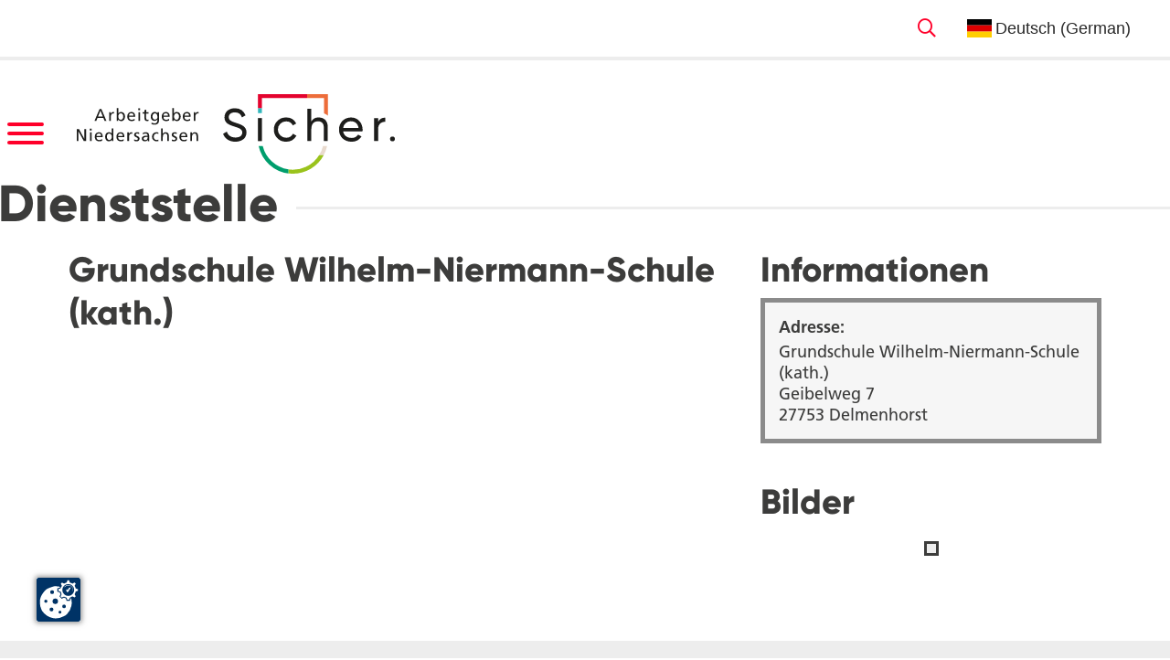

--- FILE ---
content_type: text/html;charset=UTF-8
request_url: https://karriere.niedersachsen.de/dienststellen/grundschule-wilhelm-niermann-schule-kath.html
body_size: 5099
content:
<!DOCTYPE html><html lang="de">
<!--
This website is powered by Neos, the Open Source Content Application Platform licensed under the GNU/GPL.
Neos is based on Flow, a powerful PHP application framework licensed under the MIT license.

More information and contribution opportunities at https://www.neos.io
-->
<head><meta charset="UTF-8" /><link rel="stylesheet" href="https://karriere.niedersachsen.de/_Resources/Static/Packages/Marktplatz.NDSKP/Assets/shareon/shareon.min.css?cb=1355634a-1b1c-477b-ad33-fe49ec2c6a9a" type="text/css" /><link rel="stylesheet" href="https://karriere.niedersachsen.de/_Resources/Static/Packages/Marktplatz.NDSKP/Assets/swiper/swiper-bundle.min.css?cb=1355634a-1b1c-477b-ad33-fe49ec2c6a9a" type="text/css" /><link rel="stylesheet" href="https://karriere.niedersachsen.de/_Resources/Static/Packages/Marktplatz.NDSKP/Styles/main.css?cb=1355634a-1b1c-477b-ad33-fe49ec2c6a9a" type="text/css" /><link rel="stylesheet" href="https://karriere.niedersachsen.de/_Resources/Static/Packages/Marktplatz.NDSKP/Fonts/fontawesome/css/all.min.css?cb=1355634a-1b1c-477b-ad33-fe49ec2c6a9a" type="text/css" /><script src="https://cc.mpa-web.de/public/ccm19.js?apiKey=d181635695b92aa6a0b3aa3ad5c7c063b699c253aaeaa8c2&amp;domain=d029805&amp;lang=de_DE" referrerpolicy="origin"></script><script type="text/javascript" src="https://karriere.niedersachsen.de/_Resources/Static/Packages/Marktplatz.NDSKP/Assets/swiper/swiper-bundle.min.js?cb=1355634a-1b1c-477b-ad33-fe49ec2c6a9a" defer></script><script type="text/javascript" src="https://karriere.niedersachsen.de/_Resources/Static/Packages/Marktplatz.NDSKP/Assets/shareon/shareon.iife.js?cb=1355634a-1b1c-477b-ad33-fe49ec2c6a9a" defer init></script><script src="https://cdn-eu.readspeaker.com/script/7032/ReadSpeaker.js?pids=embhl" type="text/javascript"></script><script type="text/javascript" src="https://karriere.niedersachsen.de/_Resources/Static/Packages/Marktplatz.NDSKP/JavaScript/main.min.js?cb=1355634a-1b1c-477b-ad33-fe49ec2c6a9a" defer></script><script type="text/javascript" src="https://karriere.niedersachsen.de/_Resources/Static/Packages/Sitegeist.Lazybones/JavaScript/lazysizes.min.js?cb=1355634a-1b1c-477b-ad33-fe49ec2c6a9a" defer></script><script id="conword-root" charset="utf-8" src="https://static.conword.io/js/v2/karriere_niedersachsen/conword.js"></script><title>Grundschule Wilhelm-Niermann-Schule (kath.)</title><meta name="robots" content="index,follow" /><link rel="canonical" href="https://karriere.niedersachsen.de/dienststellen/grundschule-wilhelm-niermann-schule-kath.html" /><link rel="alternate" hreflang="x-default" href="https://karriere.niedersachsen.de/dienststellen/grundschule-wilhelm-niermann-schule-kath.html" /><link rel="alternate" hreflang="de" href="https://karriere.niedersachsen.de/dienststellen/grundschule-wilhelm-niermann-schule-kath.html" /><meta name="twitter:card" content="summary" /><meta name="twitter:title" content="Grundschule Wilhelm-Niermann-Schule (kath.)" /><meta name="twitter:url" content="https://karriere.niedersachsen.de/dienststellen/grundschule-wilhelm-niermann-schule-kath.html" /><meta property="og:type" content="website" /><meta property="og:title" content="Grundschule Wilhelm-Niermann-Schule (kath.)" /><meta property="og:site_name" content="Stellenangebote - Jobs - Ausbildung beim Land Niedersachsen" /><meta property="og:locale" content="de" /><meta property="og:url" content="https://karriere.niedersachsen.de/dienststellen/grundschule-wilhelm-niermann-schule-kath.html" /><script type="application/ld+json">{"@context":"http:\/\/schema.org\/","@type":"BreadcrumbList","itemListElement":[{"@type":"ListItem","position":1,"name":"Karriereportal.de","item":"https:\/\/karriere.niedersachsen.de\/"},{"@type":"ListItem","position":2,"name":"Dienststellen","item":"https:\/\/karriere.niedersachsen.de\/dienststellen.html"},{"@type":"ListItem","position":3,"name":"Grundschule Wilhelm-Niermann-Schule (kath.)","item":"https:\/\/karriere.niedersachsen.de\/dienststellen\/grundschule-wilhelm-niermann-schule-kath.html"}]}</script><meta http-equiv="x-ua-compatible" content="ie=edge" /><meta name="viewport" content="width=device-width, initial-scale=1.0" /><link rel="preload" as="font" href="https://karriere.niedersachsen.de/_Resources/Static/Packages/Marktplatz.NDSKP/Fonts/0811514e-6660-4043-92c1-23d0b8caaa2f.woff2" /><link rel="preload" as="font" href="https://karriere.niedersachsen.de/_Resources/Static/Packages/Marktplatz.NDSKP/Fonts/94b9ba0e-1690-4966-8af8-7d8a1c22c221.woff2" /><link rel="preload" as="font" href="https://karriere.niedersachsen.de/_Resources/Static/Packages/Marktplatz.NDSKP/Fonts/9aa3a833-f885-4df4-975c-c504bb6a7b67.woff2" /><link rel="preload" as="font" href="https://karriere.niedersachsen.de/_Resources/Static/Packages/Marktplatz.NDSKP/Fonts/8c92eb68-ce37-4962-a9f4-5b47d336bd1c.woff2" /><link rel="preload" as="font" href="https://karriere.niedersachsen.de/_Resources/Static/Packages/Marktplatz.NDSKP/Fonts/f5a95cb0-6d5b-4eb4-b6a3-a529d5ccde25.woff2" /><link rel="preload" as="font" href="https://karriere.niedersachsen.de/_Resources/Static/Packages/Marktplatz.NDSKP/Fonts/fontawesome/webfonts/fa-brands-400.woff2" /><link rel="preload" as="font" href="https://karriere.niedersachsen.de/_Resources/Static/Packages/Marktplatz.NDSKP/Fonts/fontawesome/webfonts/fa-light-300.woff2" /><link rel="preload" as="image" href="https://karriere.niedersachsen.de/_Resources/Static/Packages/Marktplatz.NDSKP/Images/Logo.svg" type="image/svg+xml" /><link rel="preload" as="image" href="https://karriere.niedersachsen.de/_Resources/Static/Packages/Marktplatz.NDSKP/Images/Icons/Wappen.svg" type="image/svg+xml" /><link rel="preload" as="image" href="https://karriere.niedersachsen.de/_Resources/Static/Packages/Marktplatz.NDSKP/Images/Logo-nds-klar.svg" type="image/svg+xml" /><link rel="apple-touch-icon" sizes="57x57" href="https://karriere.niedersachsen.de/_Resources/Static/Packages/Marktplatz.NDSKP/Assets/favicon/apple-icon-57x57.png" /><link rel="apple-touch-icon" sizes="60x60" href="https://karriere.niedersachsen.de/_Resources/Static/Packages/Marktplatz.NDSKP/Assets/favicon/apple-icon-60x60.png" /><link rel="apple-touch-icon" sizes="76x76" href="https://karriere.niedersachsen.de/_Resources/Static/Packages/Marktplatz.NDSKP/Assets/favicon/apple-icon-76x76.png" /><link rel="apple-touch-icon" sizes="114x114" href="https://karriere.niedersachsen.de/_Resources/Static/Packages/Marktplatz.NDSKP/Assets/favicon/apple-icon-114x114.png" /><link rel="apple-touch-icon" sizes="120x120" href="https://karriere.niedersachsen.de/_Resources/Static/Packages/Marktplatz.NDSKP/Assets/favicon/apple-icon-120x120.png" /><link rel="apple-touch-icon" sizes="144x144" href="https://karriere.niedersachsen.de/_Resources/Static/Packages/Marktplatz.NDSKP/Assets/favicon/apple-icon-144x144.png" /><link rel="apple-touch-icon" sizes="152x152" href="https://karriere.niedersachsen.de/_Resources/Static/Packages/Marktplatz.NDSKP/Assets/favicon/apple-icon-152x152.png" /><link rel="apple-touch-icon" sizes="180x180" href="https://karriere.niedersachsen.de/_Resources/Static/Packages/Marktplatz.NDSKP/Assets/favicon/apple-icon-180x180.png" /><link rel="icon" type="image/png" sizes="32x32" href="https://karriere.niedersachsen.de/_Resources/Static/Packages/Marktplatz.NDSKP/Assets/favicon/favicon-32x32.png" /><link rel="icon" type="image/png" sizes="16x16" href="https://karriere.niedersachsen.de/_Resources/Static/Packages/Marktplatz.NDSKP/Assets/favicon/favicon-16x16.png" /><link rel="manifest" href="https://karriere.niedersachsen.de/_Resources/Static/Packages/Marktplatz.NDSKP/Assets/favicon/manifest.json" /></head><body class><div class="LinkBar u-contentWidth"><button class="hamburger hamburger--squeeze" aria-label="Menü umschalten" type="button"><span class="hamburger-box"><span class="hamburger-inner"></span></span></button><a href="/leichte-sprache.html" class="leichte-sprache" rel="noopener" title="Seite in Leichter Sprache"><img src="https://karriere.niedersachsen.de/_Resources/Static/Packages/Marktplatz.NDSKP/Images/Icons/icon-leichtesprache.svg" alt="Leichte Sprache" /></a><a href="/suchen.html" class="LinkBar-item LinkBar-search" title="Zur Suche"><i class="far fa-search"></i></a></div><header class="SiteHeader"><div class="SiteHeader-section u-contentWidth"><div class="SiteHeader-left"><nav role="navigation" class="MainMenu SiteHeader-mainMenu"><button class="hamburger hamburger--squeeze" aria-label="Menü umschalten" type="button"><span class="hamburger-box"><span class="hamburger-inner"></span></span></button><div class="MainMenu-wrapper" style="visibility: hidden;"><ul class="MainMenu-list u-contentWidth"><li class="MainMenu-item"><a title="Top-Bereiche" href="/Stellenangebote.html" class="MainMenu-borderBottom">Top-Bereiche</a><ul class="MainMenu-navigationSecondLevel"><li class="MainMenu-navigationSecondLevelItem "><a title="Aktuelle Job-Angebote" href="/Stellenangebote.html">Aktuelle Job-Angebote</a></li><li class="MainMenu-navigationSecondLevelItem "><a title="Newsletter" href="/stets-aktuell/newsletter.html">Newsletter</a></li><li class="MainMenu-navigationSecondLevelItem "><a title="Onlinebewerbung" href="/top-bereiche/onlinebewerbung.html">Onlinebewerbung</a></li><li class="MainMenu-navigationSecondLevelItem "><a title="Berufe-Check" href="/berufe-check.html">Berufe-Check</a></li><li class="MainMenu-navigationSecondLevelItem "><a title="Berufe-Übersicht" href="/top-bereiche/berufe-uebersicht.html">Berufe-Übersicht</a></li></ul></li><li class="MainMenu-item"><a title="Ausbildung" href="/ausbildung/ausbildungsberufe.html" class="MainMenu-borderBottom">Ausbildung</a><ul class="MainMenu-navigationSecondLevel"><li class="MainMenu-navigationSecondLevelItem "><a title="Ausbildung" href="/ausbildung/ausbildungsberufe.html">Ausbildung</a></li><li class="MainMenu-navigationSecondLevelItem "><a title="Duales Studium &amp; Stipendium" href="/ausbildung/duales-studium-und-stipendium.html">Duales Studium & Stipendium</a></li><li class="MainMenu-navigationSecondLevelItem "><a title="Berufsvorbereitung nach dem Studium" href="/ausbildung/berufsvorbereitung-nach-dem-studium.html">Berufsvorbereitung nach dem Studium</a></li><li class="MainMenu-navigationSecondLevelItem "><a title="Praktika" href="/ausbildung/praktika.html">Praktika</a></li></ul></li><li class="MainMenu-item"><a title="Beruf(szweige)" href="/berufszweige/jura.html" class="MainMenu-borderBottom">Beruf(szweige)</a><ul class="MainMenu-navigationSecondLevel"><li class="MainMenu-navigationSecondLevelItem "><a title="Jura" href="/berufszweige/jura.html">Jura</a></li><li class="MainMenu-navigationSecondLevelItem "><a title="Ingenieurwesen" href="/berufszweige/ingenieurwesen.html">Ingenieurwesen</a></li><li class="MainMenu-navigationSecondLevelItem "><a title="Digitalisierung" href="/berufszweige/digitalisierung.html">Digitalisierung</a></li></ul></li><li class="MainMenu-item"><a title="Wir als Arbeitgeber" href="/wir-als-arbeitgeber/arbeitgeber-land-niedersachsen.html" class="MainMenu-borderBottom">Wir als Arbeitgeber</a><ul class="MainMenu-navigationSecondLevel"><li class="MainMenu-navigationSecondLevelItem "><a title="Arbeitgeber Niedersachsen" href="/wir-als-arbeitgeber/arbeitgeber-land-niedersachsen.html">Arbeitgeber Niedersachsen</a></li><li class="MainMenu-navigationSecondLevelItem "><a title="Dienststellen" href="/dienststellen.html">Dienststellen</a></li><li class="MainMenu-navigationSecondLevelItem "><a title="Inklusion" href="/wir-als-arbeitgeber/inklusion.html">Inklusion</a></li><li class="MainMenu-navigationSecondLevelItem "><a title="Interkulturelle Vielfalt" href="/wir-als-arbeitgeber/interkulturelle-vielfalt.html">Interkulturelle Vielfalt</a></li><li class="MainMenu-navigationSecondLevelItem "><a title="Spitzensport" href="/wir-als-arbeitgeber/spitzensport.html">Spitzensport</a></li></ul></li><li class="MainMenu-item"><a title="Stets aktuell" href="/stets-aktuell/messen.html" class="MainMenu-borderBottom">Stets aktuell</a><ul class="MainMenu-navigationSecondLevel"><li class="MainMenu-navigationSecondLevelItem "><a title="Messen" href="/stets-aktuell/messen.html">Messen</a></li><li class="MainMenu-navigationSecondLevelItem "><a title="Instagram" href="/stets-aktuell/instagram.html">Instagram</a></li><li class="MainMenu-navigationSecondLevelItem "><a title="Podcast" href="/stets-aktuell/podcast.html">Podcast</a></li><li class="MainMenu-navigationSecondLevelItem "><a title="Blog" href="/stets-aktuell/blog.html">Blog</a></li><li class="MainMenu-navigationSecondLevelItem "><a title="Newsletter" href="/stets-aktuell/newsletter.html">Newsletter</a></li></ul></li><li class="MainMenu-item"><a title="Fachverwaltungen" href="/steuerverwaltung.html" class="MainMenu-borderBottom">Fachverwaltungen</a><ul class="MainMenu-navigationSecondLevel"><li class="MainMenu-navigationSecondLevelItem "><a title="Steuerverwaltung" href="/steuerverwaltung.html">Steuerverwaltung</a></li><li class="MainMenu-navigationSecondLevelItem "><a title="Straßenbauverwaltung (NLStBV)" href="/fachverwaltungen/nlstbv.html">Straßenbauverwaltung (NLStBV)</a></li><li class="MainMenu-navigationSecondLevelItem "><a title="Wasserwirtschaft, Küsten- und Naturschutz (NLWKN)" href="/fachverwaltungen/nlwkn.html">Wasserwirtschaft, Küsten- und Naturschutz (NLWKN)</a></li></ul></li></ul></div></nav><a href="/" class="SiteHeader-logo" title="Zur Startseite des Karriereportals Niedersachsen"><img class="Logo" src="https://karriere.niedersachsen.de/_Resources/Static/Packages/Marktplatz.NDSKP/Images/Logo.svg" alt="Karriereportal Niedersachsen" /></a></div><div class="SiteHeader-content"></div></div></header><main class="main" id="main"><div class="ImageStage"><div class="ImageStage-images"></div><div class="ImageStage-contentHead u-contentWidth"><h1 class="Headline h1 ImageStage-title">Dienststelle</h1></div></div><section class="Section Section--default Department-firstSection" id><div class="u-contentWidth Section-content Columns Columns--66-33"><div class="Column"><h2 class="Headline h2">Grundschule Wilhelm-Niermann-Schule (kath.)</h2><div class="Text u-listStyle-checkmark">&nbsp;</div></div><div class="Column"><div class="Department-facts"><h2 class="Headline h2 Department-sliderHeadline">Informationen</h2><div class="FactsList FactsListItem"><div class="FactsListItem-title">Adresse:</div><div class="FactsListItem-text">Grundschule Wilhelm-Niermann-Schule (kath.)<br />Geibelweg 7<br />27753 Delmenhorst</div></div></div><div class="Department-slider"><h2 class="Headline h2 Department-sliderHeadline">Bilder</h2><div class="ImageSlider"><div class="ImageSlider-stage swiper-container"><div class="ImageSlider-collection swiper-wrapper neos-contentcollection"><div class="ImageSliderItem swiper-slide"></div></div></div><ul class="SliderPagination ImageSlider-pagination"><li class="SliderPagination-dot SliderPagination-dot--active"></li><li class="SliderPagination-dot"></li></ul></div></div></div></div></section><section class="Section Section--grey" id><div class="u-contentWidth Section-content Columns Columns--50-50"><div class="Column Department-jobOffers StepBox"><h2 class="Headline h3 StepBox-title">Stellenausschreibungen</h2><div class="StepBox-search"><input type="text" class="StepBox-searchField" placeholder="Durchsuchen..." aria-label="Box Durchsuchen" /></div><div class="StepBox-content"><div class="NoItemsFound">Keine passenden Einträge gefunden.</div></div><div class="StepBox-footer"><button class="StepBox-button StepBox-button--prev">Zurück</button><div class="StepBox-pagination"></div><button class="StepBox-button StepBox-button--next">Weiter</button></div></div><div class="Column"><div class="Department-jobOffers"><div class="StepBox"><h2 class="Headline h3 StepBox-title">Ausbildung</h2><div class="StepBox-search"><input type="text" class="StepBox-searchField" placeholder="Durchsuchen..." aria-label="Box Durchsuchen" /></div><div class="StepBox-content"><div class="NoItemsFound">Keine passenden Einträge gefunden.</div></div><div class="StepBox-footer"><button class="StepBox-button StepBox-button--prev">Zurück</button><div class="StepBox-pagination"></div><button class="StepBox-button StepBox-button--next">Weiter</button></div></div></div><div class="Department-jobOffers"><div class="StepBox"><h2 class="Headline h3 StepBox-title">Duales Studium</h2><div class="StepBox-search"><input type="text" class="StepBox-searchField" placeholder="Durchsuchen..." aria-label="Box Durchsuchen" /></div><div class="StepBox-content"><div class="NoItemsFound">Keine passenden Einträge gefunden.</div></div><div class="StepBox-footer"><button class="StepBox-button StepBox-button--prev">Zurück</button><div class="StepBox-pagination"></div><button class="StepBox-button StepBox-button--next">Weiter</button></div></div></div><div class="Department-jobOffers"><div class="StepBox"><h2 class="Headline h3 StepBox-title">Berufsvorbereitung nach dem Studium</h2><div class="StepBox-search"><input type="text" class="StepBox-searchField" placeholder="Durchsuchen..." aria-label="Box Durchsuchen" /></div><div class="StepBox-content"><div class="NoItemsFound">Keine passenden Einträge gefunden.</div></div><div class="StepBox-footer"><button class="StepBox-button StepBox-button--prev">Zurück</button><div class="StepBox-pagination"></div><button class="StepBox-button StepBox-button--next">Weiter</button></div></div></div></div></div></section><section class="Section Section--default" id><div class="u-contentWidth Section-content"><div class="Column Department-professions StepBox"><h2 class="Headline h3 StepBox-title">Berufe</h2><div class="StepBox-search"><input type="text" class="StepBox-searchField" placeholder="Durchsuchen..." aria-label="Box Durchsuchen" /></div><div class="StepBox-content"><div class="NoItemsFound">Keine passenden Einträge gefunden.</div></div><div class="StepBox-footer"><button class="StepBox-button StepBox-button--prev">Zurück</button><div class="StepBox-pagination"></div><button class="StepBox-button StepBox-button--next">Weiter</button></div></div></div></section><section class="Section Section--default" id><div class="u-contentWidth Section-content"></div></section></main><button class="BackToTopButton"><i class="far fa-angle-up"></i></button><footer class="SiteFooter"><div class="SiteFooter-top u-contentWidth"><img class="Logo" src="https://karriere.niedersachsen.de/_Resources/Static/Packages/Marktplatz.NDSKP/Images/Logo-nds-klar.svg" alt="Karriereportal Niedersachsen" /><img class="Logo" src="https://karriere.niedersachsen.de/_Resources/Static/Packages/Marktplatz.NDSKP/Images/Logo.svg" alt="Karriereportal Niedersachsen" /></div><div class="SiteFooter-menu u-contentWidth"><nav role="navigation" class="FooterLinkList"><a title="Ausbildung" href="/ausbildung/ausbildungsberufe.html">Ausbildung</a><a title="Studium &amp; Stipendium" href="/ausbildung/duales-studium-und-stipendium.html">Studium & Stipendium</a><a title="Berufsvorbereitung" href="/ausbildung/berufsvorbereitung-nach-dem-studium.html">Berufsvorbereitung</a><a title="Aktuelle Angebote" href="/Stellenangebote.html">Aktuelle Angebote</a><a title="Wir. Niedersachsen." href="/wir-als-arbeitgeber/arbeitgeber-land-niedersachsen.html">Wir. Niedersachsen.</a><a title="Dienststellen" href="/dienststellen.html">Dienststellen</a><a title="Messen" href="/stets-aktuell/messen.html">Messen</a><a title="Podcast" href="/stets-aktuell/podcast.html">Podcast</a><a title="Blog" href="/stets-aktuell/blog.html">Blog</a><a title="Onlinebewerbung" href="/top-bereiche/onlinebewerbung.html">Onlinebewerbung</a><a title="Berufe-Check starten" href="/berufe-check.html">Berufe-Check starten</a><a title="Newsletter" href="/stets-aktuell/newsletter.html">Newsletter</a><a title="Suche" href="/suchen.html">Suche</a><a title="Erklärung zur Barrierefreiheit (Leichte Sprache)" href="/leichte-sprache/erklaerung-zur-barrierefreiheit.html">Erklärung zur Barrierefreiheit (Leichte Sprache)</a></nav><div class="FooterSocialMedia"><a title="Zu unserem YouTube Kanal" href="https://www.youtube.com/channel/UCrK7rYbp69q48-y1tujj3PA" target="_blank"><svg xmlns="http://www.w3.org/2000/svg" viewBox="0 0 448 512"><path d="M186.8 202.1l95.2 54.1-95.2 54.1V202.1zM448 80v352c0 26.5-21.5 48-48 48H48c-26.5 0-48-21.5-48-48V80c0-26.5 21.5-48 48-48h352c26.5 0 48 21.5 48 48zm-42 176.3s0-59.6-7.6-88.2c-4.2-15.8-16.5-28.2-32.2-32.4C337.9 128 224 128 224 128s-113.9 0-142.2 7.7c-15.7 4.2-28 16.6-32.2 32.4-7.6 28.5-7.6 88.2-7.6 88.2s0 59.6 7.6 88.2c4.2 15.8 16.5 27.7 32.2 31.9C110.1 384 224 384 224 384s113.9 0 142.2-7.7c15.7-4.2 28-16.1 32.2-31.9 7.6-28.5 7.6-88.1 7.6-88.1z" /></svg>YouTube</a><a title="Besuch uns auf Instagram" href="https://www.instagram.com/arbeitgeber.niedersachsen/" target="_blank"><svg xmlns="http://www.w3.org/2000/svg" viewBox="0 0 448 512"><path d="M224,202.66A53.34,53.34,0,1,0,277.36,256,53.38,53.38,0,0,0,224,202.66Zm124.71-41a54,54,0,0,0-30.41-30.41c-21-8.29-71-6.43-94.3-6.43s-73.25-1.93-94.31,6.43a54,54,0,0,0-30.41,30.41c-8.28,21-6.43,71.05-6.43,94.33S91,329.26,99.32,350.33a54,54,0,0,0,30.41,30.41c21,8.29,71,6.43,94.31,6.43s73.24,1.93,94.3-6.43a54,54,0,0,0,30.41-30.41c8.35-21,6.43-71.05,6.43-94.33S357.1,182.74,348.75,161.67ZM224,338a82,82,0,1,1,82-82A81.9,81.9,0,0,1,224,338Zm85.38-148.3a19.14,19.14,0,1,1,19.13-19.14A19.1,19.1,0,0,1,309.42,189.74ZM400,32H48A48,48,0,0,0,0,80V432a48,48,0,0,0,48,48H400a48,48,0,0,0,48-48V80A48,48,0,0,0,400,32ZM382.88,322c-1.29,25.63-7.14,48.34-25.85,67s-41.4,24.63-67,25.85c-26.41,1.49-105.59,1.49-132,0-25.63-1.29-48.26-7.15-67-25.85s-24.63-41.42-25.85-67c-1.49-26.42-1.49-105.61,0-132,1.29-25.63,7.07-48.34,25.85-67s41.47-24.56,67-25.78c26.41-1.49,105.59-1.49,132,0,25.63,1.29,48.33,7.15,67,25.85s24.63,41.42,25.85,67.05C384.37,216.44,384.37,295.56,382.88,322Z" /></svg>Instagram</a></div><script>console.log("", {"i18n":{"copyright":"\u00a9 2023 Niedersachsen.de | Alle Rechte vorbehalten - Vervielf\u00e4ltigung nur mit unserer Genehmigung"},"linkListItems":[{"label":"Ausbildung","href":"\/ausbildung\/ausbildungsberufe.html"},{"label":"Studium & Stipendium","href":"\/ausbildung\/duales-studium-und-stipendium.html"},{"label":"Berufsvorbereitung","href":"\/ausbildung\/berufsvorbereitung-nach-dem-studium.html"},{"label":"Aktuelle Angebote","href":"\/Stellenangebote.html"},{"label":"Wir. Niedersachsen.","href":"\/wir-als-arbeitgeber\/arbeitgeber-land-niedersachsen.html"},{"label":"Dienststellen","href":"\/dienststellen.html"},{"label":"Messen","href":"\/stets-aktuell\/messen.html"},{"label":"Podcast","href":"\/stets-aktuell\/podcast.html"},{"label":"Blog","href":"\/stets-aktuell\/blog.html"},{"label":"Onlinebewerbung","href":"\/top-bereiche\/onlinebewerbung.html"},{"label":"Berufe-Check starten","href":"\/berufe-check.html"},{"label":"Newsletter","href":"\/stets-aktuell\/newsletter.html"},{"label":"Suche","href":"\/suchen.html"},{"label":"Erkl\u00e4rung zur Barrierefreiheit (Leichte Sprache)","href":"\/leichte-sprache\/erklaerung-zur-barrierefreiheit.html"}],"linkBarItems":[{"label":"Impressum","href":"\/impressum.html"},{"label":"Datenschutz","href":"\/datenschutz.html"},{"label":"Datenschutz Social Media","href":"\/datenschutz-social-media.html"},{"label":"Kontakt","href":"\/kontakt.html"}]}, "Grundschule Wilhelm-Niermann-Schule (kath.)")</script><div class="SiteFooter-menuChat"></div></div><div class="SiteFooter-bar u-contentWidth"><div>© 2023 Niedersachsen.de | Alle Rechte vorbehalten - Vervielfältigung nur mit unserer Genehmigung</div><nav class="FooterLinkBar"><a title="Impressum" href="/impressum.html">Impressum</a><a title="Datenschutz" href="/datenschutz.html">Datenschutz</a><a title="Datenschutz Social Media" href="/datenschutz-social-media.html">Datenschutz Social Media</a><a title="Kontakt" href="/kontakt.html">Kontakt</a></nav></div><div class="SiteFooter-rainbow"></div></footer><script src="https://karriere.niedersachsen.de/_Resources/Static/Packages/Tms.Hcaptcha/JavaScript/Hcaptcha.js" async defer></script><script data-neos-node="/sites/karriereportal-de/node-ksnd6jehaqdvy/node-vhgnrenbhtr79@live;language=de" src="https://karriere.niedersachsen.de/_Resources/Static/Packages/Neos.Neos/JavaScript/LastVisitedNode.js" async></script></body></html>

--- FILE ---
content_type: text/css
request_url: https://karriere.niedersachsen.de/_Resources/Static/Packages/Marktplatz.NDSKP/Styles/main.css?cb=1355634a-1b1c-477b-ad33-fe49ec2c6a9a
body_size: 16216
content:
@font-face {
  font-family: 'Frutiger LT';
  font-weight: 300;
  src: url('../Fonts/087d8a95-3f25-4bae-a1d1-db9ddffd72f5.woff2') format('woff2'),
    url('../Fonts/ab1bcdf7-9570-4cba-a8e3-3e39ddd861db.woff') format('woff');
}
@font-face {
  font-family: 'Frutiger LT';
  font-weight: 400;
  src: url('../Fonts/0811514e-6660-4043-92c1-23d0b8caaa2f.woff2') format('woff2'),
    url('../Fonts/aeae8cac-ba4d-40d2-bbcf-936f2c7dcfe6.woff') format('woff');
}
@font-face {
  font-family: 'Frutiger LT';
  font-style: italic;
  src: url('../Fonts/f5a95cb0-6d5b-4eb4-b6a3-a529d5ccde25.woff2') format('woff2'),
    url('../Fonts/01f463dc-dba9-419f-9c9f-80ac2ee9f427.woff') format('woff');
}
@font-face {
  font-family: 'Frutiger LT';
  font-weight: 700;
  src: url('../Fonts/8c92eb68-ce37-4962-a9f4-5b47d336bd1c.woff2') format('woff2'),
    url('../Fonts/9bdfdcac-bbd4-46a9-9280-056c9a4438a2.woff') format('woff');
}
@font-face {
  font-family: 'Gilroy';
  font-weight: 600;
  src: url('../Fonts/94b9ba0e-1690-4966-8af8-7d8a1c22c221.woff2') format('woff2'),
    url('../Fonts/fd4654af-3e2f-4601-bb81-d6b08f68d9f0.woff') format('woff');
}
@font-face {
  font-family: 'Gilroy';
  font-weight: 800;
  src: url('../Fonts/9aa3a833-f885-4df4-975c-c504bb6a7b67.woff2') format('woff2'),
    url('../Fonts/824bd825-cb90-45d8-ac5e-3997fd8632ac.woff') format('woff');
}
:root {
  --clr-white: #ffffff;
  --clr-greyLight: #ededed;
  --clr-greyDark: #3c3c3b;
  --clr-red: #ff002a;
  --clr-orange: #f56727;
  --clr-brownLight: #e9dacd;
  --clr-lime: #96c200;
  --clr-green: #0d9c71;
  --clr-turquoise: #32b8b9;

  --clr-primary: var(--clr-red);
  --clr-secondary: var(--clr-greyLight);
  --clr-background: var(--clr-white);

  /*
    tbd:
    fontsizes Desktop: 14, 18, 20, 28, 38, 60
    additional Mobile: 24
  */

  --font-size: 18px;
  --font-color: var(--clr-greyDark);
  --font-colorLight: var(--clr-white);

  --font-primary: 'Frutiger LT', sans-serif;
  --font-secondary: 'Gilroy', sans-serif;

  --contentMaxWidth: 1436px;
  --contentMaxWidth-small: 1200px;
  --spaces: 16px;

  /* Component apis */
  --section-bg: var(--clr-background);
  --section-grey-bg: var(--clr-greyLight);

  --headline-color: var(--clr-greyDark);
  --headline-h1-size: 38px;
  --headline-h2-size: 28px;
  --headline-h3-size: 28px;

  --slugline-h1-size: 28px;
  --slugline-h2-size: var(--slugline-h1-size);

  --text-size: var(--font-size);
  --text-size-small: 14px;
  --text-clr: var(--font-color);

  --button-bg: var(--clr-primary);
  --button-color: var(--clr-white);
  --button-font-size: var(--font-size);

  --iconCard-background: var(--clr-greyLight);
  --iconCard-font-clr: var(--font-color);

  --factsList-border-clr: #8b8b8b;
  --factsListItem-background-clr: #f6f6f6;

  --search-background-clr: #f6f6f6;

  --articleCard-background: var(--clr-greyLight);

  --theme-guestbook: var(--clr-turquoise);
  --theme-blog: var(--clr-orange);
  --theme-department: var(--clr-green);
  --theme-news: var(--clr-red);
  --theme-social: var(--clr-lime);
  --theme-profession: var(--clr-turquoise)
}
@media screen and (min-width: 768px) {
:root {
    --headline-h1-size: 56px;
    --headline-h2-size: 38px
}
  }
*,
*::before,
*::after {
  box-sizing: border-box;
}
html {
  height: auto;
  min-height: 100%;
  font-family: 'Frutiger LT', sans-serif;
  font-family: var(--font-primary);
  font-size: 1rem;
  font-weight: 400;
  font-feature-settings: normal;
  font-variant: normal;
  -webkit-font-smoothing: antialiased;
  -moz-osx-font-smoothing: grayscale;
  line-height: normal;
  text-rendering: optimizeLegibility;
  scroll-behavior: smooth;
}
body {
  height: 100%;
  margin: 0;
  padding: 0;
  font-size: 1.125rem;
  font-size: var(--font-size);
  background-color: #ffffff;
  background-color: var(--clr-background);
  color: #3c3c3b;
  color: var(--font-color);
}
main {
  position: relative;
  z-index: 2;
}
[hidden] {
  display: none;
}
:focus {
  outline: 2px auto #ff002a;
  outline: 2px auto var(--clr-red);
}
h1 {
  margin: 0.67em 0;
  font-size: 2rem;
}
h2 {
  font-size: 1.5rem;
}
h3 {
  font-size: 1.17rem;
}
h4 {
  font-size: 1rem;
}
h5 {
  font-size: 0.83rem;
}
h6 {
  font-size: 0.67rem;
}
pre {
  white-space: pre-wrap;
}
hr {
  overflow: visible;
  height: 0;
  border-width: 1px 0 0;
  border-style: solid;
  color: inherit;
}
img,
svg,
video,
canvas,
audio,
iframe,
embed,
object {
  display: block;
  max-width: 100%;
  vertical-align: middle;
}
audio:not([controls]) {
  display: none;
}
audio {
  width: 100%;
}
picture {
  display: contents;
}
source {
  display: none;
}
img,
svg,
video,
canvas {
  max-width: 100%;
  height: auto;
}
a {
  text-decoration: none;
  color: #ff002a;
  color: var(--clr-primary);
  transition: color 250ms ease-in-out;
  word-break: break-all;
}
a:hover {
  color: #3c3c3b;
}
p {
  margin-top: 0;
  line-height: 130%;
}
button {
  margin: 0;
  padding: 0;
  border: none;
  font-family: inherit;
  font-size: inherit;
  cursor: pointer;
  -webkit-appearance: none;
     -moz-appearance: none;
          appearance: none;
}
input {
  -webkit-appearance: none;
     -moz-appearance: none;
          appearance: none;
}
ul,
ol {
  padding: 0 0 0 20px;
}
.u-listStyle-checkmark {
  ul,
  ol {
    padding: 0 0 0 28px;
  }
}
.u-listStyle-arrowRight {
  ul,
  ol {
    padding: 0 0 0 29px;
  }
}
.u-listStyle-user {
  ul,
  ol {
    padding: 0 0 0 29px;
  }
}
.u-contentWidth {
  width: 100%;
  max-width: 1436px;
  max-width: var(--contentMaxWidth);
  margin: 0 auto;
}
.u-contentWidth-small {
  width: 100%;
  max-width: 1200px;
  max-width: var(--contentMaxWidth-small);
  margin: 0 auto;
}
[class*='u-listStyle-'] ul > li {
  position: relative;
  list-style-type: none;
}
[class*='u-listStyle-'] ul > li::before {
  position: absolute;
  top: 3px;
  left: calc(-1em - 11px);
  display: inline-block;
  font-family: 'Font Awesome 5 Pro';
  font-size: inherit;
  line-height: inherit;
  text-align: center;
}
.u-listStyle-checkmark ul > li::before {
  content: '\f00c';
}
.u-listStyle-user ul > li::before {
  content: '\f0c0';
}
.u-listStyle-arrowRight ul > li::before {
  content: '\f061';
}
[lang='ar'] ul:not(.LanguageSelect-list),
  [lang='ar'] ol {
    direction: rtl;
    padding: 0 58px 0 0;
  }
[lang='ar'] [class*='u-listStyle-'] li::before {
    right: calc(-1em - 11px);
    left: unset;
  }
.bg--white {
  background-color: #fff;
}
blockquote {
    margin: 0px;
    padding: 0px;
    display: inline;
}
dd {
  margin-bottom: 5px;
  font-weight: bold;
}
.mr-10 {
  margin-right: 10px;
}
.neos-contentcollection > * ~ * {
    margin-top: 36px;
  }
.neos-contentcollection > .Headline ~ .Slugline {
    margin-top: 5px;
  }
.neos-contentcollection > .Headline ~ .Text,
  .neos-contentcollection > .Slugline ~ .Text {
    margin-top: 20px;
  }
.neos-contentcollection {

  /* ToDo put in be specific css file */
}
.neos-contentcollection > [class^='style__addEmptyContentCollectionOverlay'] {
    flex: 1 1 100%;
  }
.Video-wrapper {
  position: relative;
  width: 100%;
  max-width: 100%
}
.Video-wrapper.hochformat {
    max-width: 350px;
  }
.Video-overlayButton {
    position: absolute;
    top: 0px;
    left: 0px;
    z-index: 1;
    width: 100%;
    height: 100%;
    background: rgba(255, 255, 255, 0.3);
    font-size: 1.875rem;
}
.hamburger {
  position: relative;
  z-index: 101;
  display: inline-flex;
  align-items: center;
  justify-content: center;
  overflow: visible;
  width: 55px;
  height: 55px;
  margin: 0;
  margin-left: 30px;
  border: 0;
  font: inherit;
  text-transform: none;
  background-color: transparent;
  color: inherit;
  cursor: pointer;
  transition-timing-function: linear;
  transition-duration: 0.15s;
  transition-property: filter
}
@media screen and (min-width: 768px) {
.hamburger {
    margin-left: 0
}
  }
.LinkBar .hamburger {
  width: 42px;
  height: 22px;
  margin-left: 20px;
  margin-right: 20px;
  display: block
}
@media screen and (min-width: 768px) {
.LinkBar .hamburger {
    display: none
}
  }
.hamburger.is-active {
  background: #ff002a;
  background: var(--clr-red);
}
.LinkBar .hamburger.is-active {
  background: transparent;
}
.hamburger.is-active .hamburger-inner,
.hamburger.is-active .hamburger-inner::before,
.hamburger.is-active .hamburger-inner::after {
  background-color: #ffffff;
  background-color: var(--clr-white);
}
.LinkBar .hamburger .hamburger-inner,
.LinkBar .hamburger .hamburger-inner::before,
.LinkBar .hamburger .hamburger-inner::after {
  background-color: #ffffff;
  background-color: var(--clr-white);
}
.hamburger-box {
  position: relative;
  display: inline-block;
  width: 40px;
  height: 24px;
}
.hamburger-inner {
  top: 50%;
  display: block;
  margin-top: -2px;
}
.hamburger-inner,
.hamburger-inner::before,
.hamburger-inner::after {
  position: absolute;
  width: 40px;
  height: 4px;
  border-radius: 4px;
  background-color: #ff002a;
  background-color: var(--clr-red);
  transition-timing-function: ease;
  transition-duration: 0.15s;
  transition-property: transform;
}
.LinkBar .hamburger-inner,
.LinkBar .hamburger-inner::before,
.LinkBar .hamburger-inner::after {
  background-color: transparent;
}
.hamburger-inner::before,
.hamburger-inner::after {
  content: '';
  display: block;
}
.hamburger-inner::before {
  top: -10px;
}
.hamburger-inner::after {
  bottom: -10px;
}
.hamburger--squeeze .hamburger-inner {
  transition-timing-function: cubic-bezier(0.55, 0.055, 0.675, 0.19);
  transition-duration: 0.075s;
}
.hamburger--squeeze .hamburger-inner::before {
  transition: top 0.075s 0.12s ease, opacity 0.075s ease;
}
.hamburger--squeeze .hamburger-inner::after {
  transition: bottom 0.075s 0.12s ease, transform 0.075s cubic-bezier(0.55, 0.055, 0.675, 0.19);
}
.hamburger--squeeze.is-active .hamburger-inner {
  transform: rotate(45deg);
  transition-delay: 0.12s;
  transition-timing-function: cubic-bezier(0.215, 0.61, 0.355, 1);
}
.hamburger--squeeze.is-active .hamburger-inner::before {
  top: 0;
  opacity: 0;
  transition: top 0.075s ease, opacity 0.075s 0.12s ease;
}
.hamburger--squeeze.is-active .hamburger-inner::after {
  bottom: 0;
  transform: rotate(-90deg);
  transition: bottom 0.075s ease, transform 0.075s 0.12s cubic-bezier(0.215, 0.61, 0.355, 1);
}
.Button {
  display: inline-block;
  width: auto;
  border: none;
  font-size: 1.125rem;
  font-size: var(--button-font-size, 1rem);
  background-color: #ff002a;
  background-color: var(--button-bg, #eeeeee);
  color: #ffffff;
  color: var(--button-color, #000000);
  cursor: pointer;
  transition: background-color 250ms ease-in-out;
}
.Button:hover {
  background-color: #3c3c3b;
  color: #ffffff;
  color: var(--button-color, #000000);
}
.Button--default {
  padding: 18px 26px;
  border-radius: 6px;
}
.Button--left {
  display: table;
  margin-right: auto;
}
.Button--center {
  display: table;
  margin-right: auto;
  margin-left: auto;
}
.Button--right {
  display: table;
  margin-left: auto;
}
.Columns {
  display: flex;
  flex-direction: column;
  grid-gap: 16px;
  gap: 16px;
  grid-gap: var(--spaces);
  gap: var(--spaces)
}
@media screen and (min-width: 768px) {
.Columns {
    flex-direction: row
}
  }
.Columns > * {
    flex: 0 0 100%;
    max-width: 100%
  }
@media screen and (min-width: 768px) {
.Columns > * {
      flex: 0 0 calc(50% - 16px / 2);
      flex: 0 0 calc(50% - var(--spaces) / 2);
      max-width: 50%
  }
    }
@media screen and (min-width: 769px) {
  /* 33% - 33% - 33% */

  .Columns--33-33-33 {
    flex-wrap: nowrap;
    grid-gap: 16px;
    gap: 16px;
    grid-gap: var(--spaces, 25px);
    gap: var(--spaces, 25px)
  }

    .Columns--33-33-33 > * {
      flex: 1 1 calc(100% / 2 - 8px);
      max-width: calc(100% / 2 - 8px);
    }

  /* 50% - 25% - 25% */

  .Columns--50-25-25 > *:nth-child(1) {
    flex: 1 1 50%;
  }

  .Columns--50-25-25 > *:nth-child(2) {
    flex: 1 1 25%;
  }

  .Columns--50-25-25 > *:nth-child(3) {
    flex: 1 1 25%;
  }

  /* 25% - 50% - 25% */

  .Columns--25-50-25 > *:nth-child(1) {
    flex: 1 1 25%;
  }

  .Columns--25-50-25 > *:nth-child(2) {
    flex: 1 1 50%;
  }

  .Columns--25-50-25 > *:nth-child(3) {
    flex: 1 1 25%;
  }

  /* 25% - 25% - 50% */

  .Columns--25-25-50 > *:nth-child(1) {
    flex: 1 1 25%;
  }

  .Columns--25-25-50 > *:nth-child(2) {
    flex: 1 1 25%;
  }

  .Columns--25-25-50 > *:nth-child(3) {
    flex: 1 1 50%;
  }

  /* 25% - 75% */

  .Columns--25-75 > *:nth-child(1) {
    flex: 1 1 25%;
    max-width: 25%;
  }

  .Columns--25-75 > *:nth-child(2) {
    flex: 1 1 75%;
    max-width: 75%;
  }

  /* 75% - 25% */

  .Columns--75-25 > *:nth-child(1) {
    flex: 1 1 75%;
    max-width: 75%;
  }

  .Columns--75-25 > *:nth-child(2) {
    flex: 1 1 25%;
    max-width: 25%;
  }

  /* 33% - 66% */

  .Columns--33-66 > *:nth-child(1) {
    flex: 1 1 33%;
    max-width: 33%;
  }

  .Columns--33-66 > *:nth-child(2) {
    flex: 1 1 67%;
    max-width: 67%;
  }

  /* 66% - 33% */

  .Columns--66-33 > *:nth-child(1) {
    flex: 1 1 67%;
    max-width: 67%;
  }

  .Columns--66-33 > *:nth-child(2) {
    flex: 1 1 33%;
    max-width: 33%;
  }
}
@media (--bp-3) {
  /* 33% - 33% - 33% */

  .Columns--33-33-33 {
    flex-wrap: nowrap;
    grid-gap: 78px;
    gap: 78px
  }

    .Columns--33-33-33 > * {
      flex: 1 1 calc(100% / 3);
      max-width: calc(100% / 3);
    }
}
@media (--bp-4) {
  /* Spacing Big */

  .Columns--big > *:nth-child(2) {
    max-width: 40%;
  }
}
.Columns--100 > * {
  flex: 0 0 100%;
  max-width: 100%;
}
.Headline {
  margin: 0;
  font-family: 'Gilroy', sans-serif;
  font-family: var(--font-secondary);
  line-height: normal;
  word-break: break-word;
  color: #3c3c3b;
  color: var(--headline-color, currentColor)
}
@media screen and (min-width: 768px) {
.Headline {
    word-break: unset
}
  }
.Headline.text-center {
    text-align: center;
  }
h1,
.h1 {
  margin-bottom: 8px;
  font-size: 2.375rem;
  font-size: var(--headline-h1-size, 40px);
  font-weight: 800;
  line-height: 1.1;
}
h2,
.h2 {
  margin-bottom: 8px;
  font-size: 1.75rem;
  font-size: var(--headline-h2-size, 30px);
  font-weight: 800;
}
h3,
.h3 {
  margin-bottom: 8px;
  font-size: 1.75rem;
  font-size: var(--headline-h3-size, 20px);
  font-weight: 700;
}
.IconBlazon {
  position: relative;
  display: inline-block;
  box-sizing: content-box;
  width: auto;
  height: 1em;
  padding: 0 0.19em 0 0;
  font-size: 6.625rem;
}
.IconBlazon-blazon {
  height: 100%;
}
.IconBlazon-icon {
  position: absolute;
  top: 1.2em;
  left: 1em;
  font-size: 0.51em;
}
.ImageBlazon-wrapper {
  position: relative;
  display: inline-flex;
  align-items: center;
  justify-content: center;
  aspect-ratio: 402 / 463;
}
.ImageBlazon-image {
  position: absolute;
  -o-object-fit: cover;
     object-fit: cover;
  width: 100%;
  height: 100%;
  border-radius: 0 0 50% 50%;
}
.ImageBlazon-image > img {
  -o-object-fit: cover;
     object-fit: cover;
  width: 100%;
  height: 100%;
  padding: 4%;
  border-radius: 0 0 50% 50%;
}
.ImageBlazon-svg {
  position: relative;
  z-index: 1;
  display: flex;
  align-items: flex-start;
  justify-content: flex-start;
  width: 100%;
  height: 100%;
  pointer-events: none;
}
.ImageBlazon-image .Picture-copyright {
  top: 30px;
  left: 30px;
}
.LanguageSelect {
  position: relative;
  margin-left: 20px
}
@media screen and (min-width: 768px) {
.LanguageSelect {
    margin-left: 0
}
  }
.LanguageSelect-list {
  position: absolute;
  top: 20px;
  display: none;
  margin: 0;
  padding: 10px 20px;
  list-style: none;
  background-color: #ffffff;
  background-color: var(--clr-background, #ffffff)
}
@media screen and (min-width: 768px) {
.LanguageSelect-list {
    right: 0
}
  }
.LanguageSelect:hover .LanguageSelect-list {
    display: block;
  }
.LanguageSelect-item {
  margin: 8px 0;
  color: currentColor
}
.LanguageSelect-item a {
    display: flex;
    align-items: center;
    margin-right: 30px;
    color: #3c3c3b;
    color: var(--clr-greyDark);
  }
.LanguageSelect-item a img {
    min-width: 35px;
    max-width: 35px;
    margin-right: 9px;
  }
body .cnw_translationbox {
  position: absolute;
  top: 10px;
  left: auto;
  right: 10px;
  background: #ffffff;
  box-shadow: none;
  border: 0px;
  box-shadow: none;
  border-radius: 0px;
  height: -moz-max-content;
  height: max-content
}
@media screen and (min-width: 768px) {
body .cnw_translationbox {
    background: transparent;
    position: unset;
    top: auto;
    left: auto;
    right: auto
}
  }
.Logo {
}
.Picture {
  display: block;
  width: 100%
}
.Picture.Picture--link {
    position: relative;
  }
.Picture > a {
    position: absolute;
    height: 100%;
    width: 100%;
    top: 0;
    left: 0;
  }
.Picture img {
    -o-object-fit: cover;
       object-fit: cover;
    width: 100%;
    height: 100%;
  }
.Picture-copyright {
  position: absolute;
  left: 0;
  padding: 2px 3px;
  font-size: 0.875rem;
  background: #ededed;
  background: var(--clr-greyLight);
  opacity: 0;
  transition: opacity 250ms ease-in-out;
}
.Picture:hover .Picture-copyright {
  opacity: 1;
}
.Column > .Picture {
  position: relative;
}
/* === === === ReadspeakerButton === === === */
.Section {
  margin: 0;
  padding: 19px 20px;
  background-color: #ffffff;
  background-color: var(--section-bg, var(--clr-background))
}
@media screen and (min-width: 1024px) {
.Section {
    padding: 75px
}
  }
.Section--grey {
  --iconCard-background: var(--clr-background);

  background-color: #ededed;

  background-color: var(--section-grey-bg, var(--clr-background));
}
.Slugline {
  margin-bottom: 8px;
  font-family: 'Gilroy', sans-serif;
  font-family: var(--font-secondary);
  font-weight: 600;
  color: #3c3c3b;
  color: var(--headline-color, currentColor);
}
.Slugline-h1 {
  font-size: 1.75rem;
  font-size: var(--slugline-h1-size);
}
.Slugline-h2 {
  font-size: 1.75rem;
  font-size: var(--slugline-h2-size);
}
.Text {
  width: 100%;
  font-size: 1.125rem;
  font-size: var(--text-size, 1rem);
  line-height: 1.333em;
  text-align: inherit;
  color: #3c3c3b;
  color: var(--text-clr, currentColor)
}
.Text a {
    text-decoration: underline
  }
.Text a::before {
      content: '\f0c1';
      display: inline-block;
      margin-right: 5px;
      font-family: 'Font Awesome 5 Pro';
    }
.Text a[href^="http://"]::before, .Text a[href^="https://"]::before {
      content: '\f08e';
    }
.Text--small {
  font-size: 0.875rem;
  font-size: var(--text-size-small, 0.8rem);
  line-height: 1.2em;
}
.Text--center {
  text-align: center;
}
.Text--left {
  text-align: left;
}
.Text--right {
  text-align: right;
}
a[href$=".pdf"]::before {
  display: inline-block;
  margin-right: 5px;
  font-family: 'Font Awesome 5 Pro';
  content: '\f1c1';
}
a[href$=".jpg"]::before,
a[href$=".jpeg"]::before,
a[href$=".png"]::before  {
  display: inline-block;
  margin-right: 5px;
  font-family: 'Font Awesome 5 Pro';
  content: '\f1c5';
}
a[href$=".doc"]::before,
a[href$=".docx"]::before {
  display: inline-block;
  margin-right: 5px;
  font-family: 'Font Awesome 5 Pro';
  content: '\f1c2';
}
a[href$=".ppt"]::before,
a[href$=".pptx"]::before {
  display: inline-block;
  margin-right: 5px;
  font-family: 'Font Awesome 5 Pro';
  content: '\f1c4';
}
a[href$=".xls"]::before,
a[href$=".xlsx"]::before {
  display: inline-block;
  margin-right: 5px;
  font-family: 'Font Awesome 5 Pro';
  content: '\f1c3';
}
a[href$=".csv"]::before {
  display: inline-block;
  margin-right: 5px;
  font-family: 'Font Awesome 5 Pro';
  content: '\f6dd';
}
/* === === === TextBlazon === === === */
.TextBlazon {
  position: relative;
}
.TextBlazon-content {
  max-width: 320px;
  padding: 6px;
  font-family: 'Gilroy', sans-serif;
  font-family: var(--font-secondary);
  font-size: 1.125rem;
  font-weight: 700;
  -ms-hyphens: auto;
      hyphens: auto;
  line-height: 1.125rem;
  word-break: break-word;
  background-color: #ededed;
  background-color: var(--clr-greyLight);
  margin-left: 30px;
  margin-top: -80px;
  position: relative;
  z-index: 10;
}
.ContactForm-section + .ContactForm-section {
  margin-top: 50px
}
@media screen and (min-width: 768px) {
.ContactForm-section + .ContactForm-section {
    margin-top: 70px
}
  }
.ContactForm-fieldWrap {
  display: flex;
  flex-direction: column;
  flex-wrap: wrap;
  justify-content: center;
  max-width: 920px;
  font-size: 1.25rem
}
@media screen and (min-width: 768px) {
.ContactForm-fieldWrap {
    font-size: 1.125rem
}
  }
@media screen and (min-width: 1200px) {
.ContactForm-fieldWrap {
    font-size: 1.25rem
}
  }
.ContactForm-fieldWrap + .ContactForm-fieldWrap {
    margin-top: 25px;
  }
.ContactForm-fieldWrap label {
    flex: 1 1 100%;
    margin-bottom: 13px
  }
@media screen and (min-width: 768px) {
.ContactForm-fieldWrap label {
      flex: 1 1 100%
  }
    }
.ContactForm-fieldWrap input,
  .ContactForm-fieldWrap select {
    flex: 1 1 50%;
  }
.ContactForm-fieldWrap input,
  .ContactForm-fieldWrap select,
  .ContactForm-fieldWrap textarea {
    min-height: 58px;
    padding: 0 22px;
    border: 4px solid #ededed;
    border: 4px solid var(--clr-greyLight);
    border-radius: 5px;
    font-size: 1.25rem
  }
@media screen and (min-width: 768px) {
.ContactForm-fieldWrap input,
  .ContactForm-fieldWrap select,
  .ContactForm-fieldWrap textarea {
      height: 49px;
      padding: 0 20px
  }
    }
@media screen and (min-width: 1024px) {
.ContactForm-fieldWrap input,
  .ContactForm-fieldWrap select,
  .ContactForm-fieldWrap textarea {
      height: 70px;
      padding: 0 28px;
      font-size: 1.25rem
  }
    }
@media screen and (min-width: 1200px) {
.ContactForm-fieldWrap input,
  .ContactForm-fieldWrap select,
  .ContactForm-fieldWrap textarea {
      font-size: 1.375rem
  }
    }
.ContactForm-fieldWrap input[type='checkbox'] {
    width: 1em;
    height: 1em;
    min-height: unset;
    margin: 0.2em clamp(8px, 2vw, 18px) 0 0;
    -webkit-appearance: auto;
       -moz-appearance: auto;
            appearance: auto;
  }
.ContactForm-fieldWrap textarea {
    width: 100%;
    min-height: 300px;
    padding-top: 16px;
    resize: vertical;
  }
.ContactForm-fieldWrap select {
    padding: 0 18px
  }
@media screen and (min-width: 768px) {
.ContactForm-fieldWrap select {
      padding: 0 16px
  }
    }
@media screen and (min-width: 1024px) {
.ContactForm-fieldWrap select {
      padding: 0 24px
  }
    }
.ContactForm-fieldWrap .errors {
    margin: 0;
    font-size: 1rem;
    color: #ff002a;
    color: var(--clr-red)
  }
@media screen and (min-width: 768px) {
.ContactForm-fieldWrap .errors {
      margin: 0;
      padding: 0;
      font-size: inherit
  }
    }
.ContactForm-fieldWrap .errors li {
      padding: 10px 0;
      list-style: none;
    }
.ContactForm-error input,
  .ContactForm-error select,
  .ContactForm-error textarea {
    border-radius: 5px;
    outline: 4px solid #ff002a;
    outline: 4px solid var(--clr-red);
  }
.ContactForm-sectionHeadline {
  margin: 0 0 25px;
  font-size: 1.5rem;
  font-weight: 700;
  line-height: 1.28
}
@media screen and (min-width: 768px) {
.ContactForm-sectionHeadline {
    font-size: 2rem
}
  }
@media screen and (min-width: 1024px) {
.ContactForm-sectionHeadline {
    font-size: 2.625rem
}
  }
.ContactForm-salutation label {
    margin-bottom: 19px;
  }
.ContactForm-salutationSelect {
  flex: 1 1 100%;
  width: 100%
}
.ContactForm-salutationSelect select {
    width: 100%;
  }
.ContactForm-message {
  align-items: flex-start;
}
.ContactForm-privacy {
  margin-bottom: 20px
}
.ContactForm-privacy label {
    display: flex;
    align-items: flex-start;
    margin: 0;
    line-height: 1.5;
  }
.ContactForm-privacy input {
    flex: 0 0 auto;
  }
.ContactForm-mandatoryText {
  margin-bottom: 30px;
}
.h-captcha {
  margin: 1rem 0;
}
.ContactForm-hcaptchaButton {
  margin-top: 1rem;
  padding: .5rem;
  font-size: small;
  border-radius: .25rem;
}
.ContactForm-footer {
  button {
    padding: 18px 26px;
    border-radius: 6px;
    display: inline-block;
    width: auto;
    border: none;
    font-size: 1.125rem;
    font-size: 18px;
    font-size: var(--button-font-size, 1rem);
    background-color: #ff002a;
    background-color: var(--button-bg, #eeeeee);
    color: #ffffff;
    color: #ffffff;
    color: var(--button-color, #000000);
    cursor: pointer;
    transition: background-color 250ms ease-in-out
  }

    button:hover {
      background-color: #3c3c3b;
      color: #ffffff;
      color: #ffffff;
      color: var(--button-color, #000000);
    }
}
.ContactFormFinished-button {
  margin-top: 50px
}
@media screen and (min-width: 768px) {
.ContactFormFinished-button {
    margin-top: 70px
}
  }
@media screen and (min-width: 1200px) {
.ContactFormFinished-button {
    margin-top: 80px
}
  }
.Select {
  position: relative;
  display: inline-block;
}
.Select-input {
  height: 58px;
  padding: 0 13px 0 10px;
  border: 4px solid #ededed;
  border: 4px solid var(--clr-greyLight);
  border-radius: 5px;
  font-size: 1.25rem;
  background-color: #ffffff
}
@media screen and (min-width: 768px) {
.Select-input {
    height: 49px;
    padding: 0 16px 0 10px
}
  }
@media screen and (min-width: 1024px) {
.Select-input {
    height: 70px;
    padding: 0 22px 0 10px;
    font-size: 1.375rem
}
  }
@media screen and (min-width: 1200px) {
.Select-input {
    padding: 0 22px 0 10px;
    font-size: 1.625rem
}
  }
.Select-button {
  position: absolute;
  top: 4px;
  right: 4px;
  display: flex;
  align-items: center;
  justify-content: center;
  height: calc(100% - 8px);
  padding: 0 15px;
  background-color: #ffffff;
  pointer-events: none
}
@media screen and (min-width: 1024px) {
.Select-button {
    padding: 0 22px
}
  }
@media screen and (min-width: 1200px) {
.Select-button {
    padding: 0 24px
}
  }
.Select-button svg {
    width: 14px;
    height: auto
  }
@media screen and (min-width: 768px) {
.Select-button svg {
      width: 16px
  }
    }
@media screen and (min-width: 1024px) {
.Select-button svg {
      width: 22px
  }
    }
.Select-button svg path {
      fill: #ff002a;
      fill: var(--clr-red);
    }
.Accordion {
  width: auto
}
@media screen and (min-width: 768px) {
.Accordion {
    width: 100%;
    margin-right: auto;
    margin-left: auto
}
  }
/* reset overflow for neos backend outline style */
.Accordion[data-isneosbackend] .AccordionItem--active .AccordionItem-content {
      overflow: inherit;
    }
@media screen and (min-width: 768px) {
  .Accordion--100 {
    width: 100%;
  }

  .Accordion--80 {
    width: 80%;
  }

  .Accordion--60 {
    width: 60%;
  }
}
.AccordionItem {
  margin-top: -1px;
  text-align: left;
}
.AccordionItem + .AccordionItem {
  border-top: 2px solid #ffffff;
  border-top: 2px solid var(--clr-white);
}
.AccordionItem-title {
  display: flex;
  align-items: center;
  justify-content: flex-start;
  padding: 0.8em 22px;
  font-size: 1.125rem;
  font-weight: 500;
  vertical-align: middle;
  background-color: #ff002a;
  background-color: var(--clr-red);
  color: #ffffff;
  color: var(--clr-white);
  cursor: pointer;
  width: 100%;
  text-align: left;
}
.AccordionItem-icon {
  margin-right: 25px;
  font-size: 1.875rem
}
.AccordionItem-icon.fa-minus-circle {
    display: none;
  }
.AccordionItem-content {
  overflow: hidden;
  box-sizing: content-box;
  max-height: 0;
  padding: 0 25px;
  border: 1px solid #ffffff;
  border: 1px solid var(--clr-white);
  border-bottom-width: 1px;
  font-size: 1.125rem;
  transition: max-height 300ms ease-out, padding 300ms ease-out;
}
.AccordionItem--active:last-of-type .AccordionItem-content {
    border-bottom-width: 1px;
  }
.AccordionItem--active .AccordionItem-title {
    background-color: #ededed;
    background-color: var(--clr-greyLight);
    color: #3c3c3b;
    color: var(--clr-greyDark);
  }
.AccordionItem--active .AccordionItem-content {
    padding: 25px;
    border: 1px solid #ededed;
    border: 1px solid var(--clr-greyLight);
    border-bottom-width: 2px;
  }
.AccordionItem--active .fa-plus-circle {
    display: none;
  }
.AccordionItem--active .fa-minus-circle {
    display: inline;
  }
.AccordionItemText .AccordionItem-content {
    padding: 0 25px;
    font-size: 1.125rem;
  }
.AccordionItemText.AccordionItem--active .AccordionItem-content {
      padding: 25px;
    }
.AccordionItemTextWithImage .AccordionItem-content {
    padding: 0 25px;
    font-size: 1.125rem;
  }
.AccordionItemTextWithImage.AccordionItem--active .AccordionItem-content {
      padding: 25px;
    }
.AccordionItemTextWithImage {

  img {
    width: calc(100% + 50px);
    max-width: unset;
    margin: -25px;
    margin-bottom: 25px;
  }
}
.AccordionItem-preContent {
  margin-bottom: 50px;
}
/* === === === BackToTopButton === === === */
.BackToTopButton {
  position: fixed;
  z-index: 1000;
  right: 30px;
  bottom: 60px;
  width: 50px;
  height: 50px;
  border: 5px solid;
  border-image-source: url('[data-uri]');
  border-image-slice: 27 27 27 27;
  border-image-width: 10px 10px 10px 10px;
  border-image-outset: 0 0 0 0;
  border-image-repeat: stretch stretch;
  font-size: 1.875rem;
  background-color: #ededed;
  background-color: var(--clr-greyLight);
  color: #3c3c3b;
  color: var(--font-color);
  opacity: 0;
  pointer-events: none;
  transition: opacity 500ms ease-in-out;
}
.BackToTopButton.is-Shown {
  opacity: 1;
  pointer-events: all;
}
.ArticleCard {
  display: flex;
  flex-direction: row;
  min-width: 50px
}
@media screen and (min-width: 768px) {
.ArticleCard {
    flex-direction: column
}
  }
.ArticleCard-top {
  position: relative;
  flex: 1 1 34%
}
@media screen and (min-width: 768px) {
.ArticleCard-top {
    flex: 1 1 100%
}
  }
.ArticleCard-imageFiller {
  aspect-ratio: 16/9;
  display: block;
}
.ArticleCard-image {
  width: calc(100% + 18px)
}
@media screen and (min-width: 768px) {
.ArticleCard-image {
    width: 100%
}
  }
.ArticleCard-tag {
  width: calc(100% + 18px);
  padding: 12px;
  background-color: violet;
  color: #ffffff
}
@media screen and (min-width: 768px) {
.ArticleCard-tag {
    position: absolute;
    width: auto;
    top: unset;
    right: 0;
    bottom: 0;
    left: unset
}
  }
.ArticleCard-guestpost {
  background-color: #32b8b9;
  background-color: var(--theme-guestbook);
}
.ArticleCard-blog {
  background-color: #f56727;
  background-color: var(--theme-blog);
}
.ArticleCard-department {
  background-color: #0d9c71;
  background-color: var(--theme-department);
}
.ArticleCard-news {
  background-color: #ff002a;
  background-color: var(--theme-news);
}
.ArticleCard-social {
  background-color: #96c200;
  background-color: var(--theme-social);
}
.ArticleCard-profession {
  background-color: #32b8b9;
  background-color: var(--theme-profession);
}
.ArticleCard-content {
  flex: 1 1 66%;
  max-width: 66%;
  padding: 15px 15px 15px 35px;
  -ms-hyphens: auto;
      hyphens: auto;
  word-break: break-word;
  background-color: #ededed;
  background-color: var(--articleCard-background, #ffffff)
}
@media screen and (min-width: 768px) {
.ArticleCard-content {
    flex: 1 1 100%;
    max-width: 100%;
    height: 100%;
    padding: 23px 34px
}
  }
.ArticleCard-title {
  font-family: 'Gilroy', sans-serif;
  font-family: var(--font-secondary);
  font-size: 1.375rem;
  font-weight: 800;
  -ms-hyphens: auto;
      hyphens: auto
}
@media screen and (min-width: 768px) {
.ArticleCard-title {
    font-size: 1.75rem
}
  }
.ArticleCard-text {
  margin-top: 10px;
  word-break: auto-phrase;
}
.CardList {
  display: grid;
  grid-template-rows: auto;
  grid-template-columns: 100%;
  grid-row-gap: 16px;
  grid-row-gap: var(--spaces, 8px);
  grid-column-gap: 16px;
  grid-column-gap: var(--spaces, 8px);
  align-items: stretch;
  justify-items: stretch;
  color: #ffffff
}
.CardList > * {
    margin-top: 0;
  }
@media screen and (min-width: 768px) {
.CardList {
    grid-template-columns: 1fr 1fr
}
  }
@media screen and (min-width: 1024px) {
  .CardList--2 {
    grid-template-columns: 1fr 1fr;
  }

  .CardList--3 {
    grid-template-columns: 1fr 1fr 1fr;
  }

  .JobOfferSearch-results .CardList--3 {
    grid-template-columns: 1fr 1fr;
  }
}
.IconCard {
  display: flex;
  flex-direction: row;
  align-items: center;
  justify-content: flex-start;
  padding: 24px 18px;
  border: 2px solid transparent;
  font-size: 1.625rem;
  text-align: left;
  word-wrap: break-word;
  background-color: #ededed;
  background-color: var(--iconCard-background, #ffffff);
  color: #3c3c3b;
  color: var(--iconCard-font-clr, currentColor);
  transition:
    border 250ms ease-in-out,
    box-shadow 250ms ease-in-out
}
@media screen and (min-width: 1200px) {
.IconCard {
    padding: 40px 35px;
    font-size: 2.375rem
}
  }
.IconCard:hover {
  border: 2px solid #ffffff;
  border: 2px solid var(--clr-white);
  box-shadow: 6px 6px 40px rgba(0, 0, 0, 0.16);
}
.Section--grey .IconCard:hover {
  box-shadow: 10px 10px 66px rgba(0, 0, 0, 0.16);
}
.IconCard-icon {
  flex: 0 1 auto;
  min-width: 75px;
  font-size: 4.6875rem
}
@media screen and (min-width: 768px) {
.IconCard-icon {
    min-width: 92px;
    font-size: 6.625rem
}
  }
.IconCard-title {
  flex: 0 1 auto;
  max-width: 70%;
  margin: 0 0 0 15px;
  margin: var(--iconCard-title-margin, 0 0 0 15px);
  font-family: 'Gilroy', sans-serif;
  font-family: var(--font-secondary);
  font-weight: 800;
  -ms-hyphens: auto;
      hyphens: auto;
  line-height: 1.2;
  word-break: auto-phrase;
  word-wrap: break-word
}
@media screen and (min-width: 768px) {
.IconCard-title {
    max-width: 100%;
    margin: 0 0 0 25px;
    margin: var(--iconCard-title-margin, 0 0 0 25px)
}
  }
@media screen and (min-width: 1024px) {
  .CardList--3 .IconCard {
    --iconCard-title-margin: 47px 0 0 0;
    flex-direction: column;
    padding: 47px;
    text-align: center;
  }
}
/* === === === ContactPersonList === === === */
.ContactPersonList {
  display: grid;
  grid-template-rows: auto;
  grid-template-columns: 1fr;
  grid-row-gap: 18px;
  row-gap: 18px;
  grid-column-gap: 16px;
  -moz-column-gap: 16px;
       column-gap: 16px
}
@media screen and (min-width: 768px) {
.ContactPersonList {
    grid-template-columns: repeat(2, 1fr)
}
  }
/* === === === ContactPerson === === === */
.ContactPerson {
  display: flex;
  align-items: center;
  background: #ededed;
  background: var(--clr-greyLight);
}
.ContactPerson + .ContactPerson {
  margin-top: 0;
}
.Section--grey .ContactPerson {
  background-color: #ffffff;
  background-color: var(--clr-white);
}
.ContactPerson-image {
  position: relative;
  min-width: 100px;
  max-width: 100px
}
@media screen and (min-width: 768px) {
.ContactPerson-image {
    min-width: none;
    max-width: 172px
}
  }
.ContactPerson-data {
  display: flex;
  flex-direction: column;
  margin-left: 20px;
}
.ContactPerson-title {
  margin-bottom: 6px;
  font-family: 'Gilroy', sans-serif;
  font-family: var(--font-secondary);
  font-size: 1.25rem;
  font-weight: 700;
  color: black
}
@media screen and (min-width: 768px) {
.ContactPerson-title {
    font-size: 1.5rem
}
  }
.ContactPerson-department {
  margin-bottom: 5px;
  font-size: 1rem
}
@media screen and (min-width: 768px) {
.ContactPerson-department {
    font-size: inherit
}
  }
#dienstort-karte {
  width: 100%;
  max-width: 700px;
  height: 500px;
  margin: 0 auto;
}
.DienstortKarte {
  /* Popup-Box-Styling */
}
.DienstortKarte .mapboxgl-popup {
    max-width: 400px;
    font-family: 'Arial', sans-serif;
  }
.DienstortKarte .mapboxgl-popup-content {
    padding: 15px;
    border: 5px solid #ededed;
    border: 5px solid var(--clr-greyLight);
    background-color: #ffffff;
    box-shadow: 0 4px 12px rgba(0, 0, 0, 0.15);
  }
.DienstortKarte .mapboxgl-popup-content h3 {
    margin: 0;
    font-size: 1.125rem;
    font-weight: bold;
    word-wrap: break-word;
    color: #333;
  }
.DienstortKarte .mapboxgl-popup-content p {
    margin: 5px 0;
    font-size: 0.875rem;
    word-wrap: break-word;
    color: #666;
  }
.DienstortKarte .mapboxgl-popup-close-button {
    color: #ff5e57;
    font-size: 2rem;
    line-height: unset
  }
.DienstortKarte .mapboxgl-popup-close-button:focus {
      outline: none;
    }
.DienstortKarte {

  /* Cluster-Styling */
}
.DienstortKarte .mapboxgl-cluster {
    background-color: #32b8b9;
    border-radius: 50%;
    width: 30px;
    height: 30px;
    display: flex;
    align-items: center;
    justify-content: center;
    color: white;
    font-size: 0.75rem;
  }
.DienstortKarte {

  /* Button-Styling */
}
.DienstortKarte .btn-primary {
    display: inline-block;
    width: 100%;
    margin-top: 10px;
    padding: 10px 20px;
    font-size: 0.875rem;
    font-weight: bold;
    color: #ffffff;
    background-color: #ff002a;
    background-color: var(--clr-primary);
    border: none;
    border-radius: 5px;
    text-align: center;
    text-decoration: none;
    transition: background-color 0.3s ease
  }
.DienstortKarte .btn-primary:hover {
      background-color: #3c3c3b;
      background-color: var(--clr-greyDark);
    }
.FactsList {
  padding: 5px;
  border: 5px solid #8b8b8b;
  border: 5px solid var(--factsList-border-clr);
}
.FactsListItem {
  padding: 15px;
  font-size: 1.125rem;
  -ms-hyphens: auto;
      hyphens: auto;
  background: #f6f6f6;
  background: var(--factsListItem-background-clr)
}
.FactsListItem a {
    -ms-hyphens: auto;
        hyphens: auto;
    word-break: auto-phrase;
  }
.FactsListItem + .FactsListItem {
  margin-top: 5px;
}
.FactsListItem-title {
  margin-bottom: 4px;
  font-weight: 700;
}
.FactsListItem p {
  margin-bottom: 0;
}
/* === === === IFrame === === === */
.IFrame + .IFrame {
  margin-top: 20px;
}
.IFrame-frame {
  width: 100%;
  height: 500px;
  border: 0;
}
.HeaderSection .IFrame-frame,
.IFrame-16-9 {
  height: unset;
  aspect-ratio: 16 / 9;
}
/* === === === IconCardWithText === === === */
.IconCardWithText {
  display: flex;
  flex-direction: column;
  align-items: center;
  justify-content: center;
  padding: 40px 0 60px 0;
  border: 5px solid #ededed;
  border: 5px solid var(--clr-greyLight);
  color: #3c3c3b;
  color: var(--font-color);
}
.IconCardWithText-icon {
  font-size: 12.5rem;
}
.IconCardWithText-title {
  margin-top: 40px;
}
.IconCardWithText-content {
  margin-top: 2px;
  font-family: 'Frutiger LT', sans-serif;
  font-family: var(--font-primary);
  font-size: 1.125rem;
  font-weight: 400;
  line-height: 1.375rem;
  text-align: center;
}
.ImageBox {
  display: flex;
  flex-direction: column;
  margin-top: 23px;
  background-color: #ffffff;
  background-color: var(--clr-background)
}
@media screen and (min-width: 1024px) {
.ImageBox {
    flex-direction: row
}
  }
.ImageBox-images {
  position: relative;
  width: 100%
}
@media screen and (min-width: 1024px) {
.ImageBox-images {
    width: 57%
}
  }
.ImageBox-imageLeft {
  width: 75.12%;
  aspect-ratio: 311 / 287
}
@media screen and (min-width: 1024px) {
.ImageBox-imageLeft {
    max-width: 75%;
    height: 100%;
    aspect-ratio: 618 / 429
}
  }
.ImageBox-imageBlazon {
  position: absolute;
  right: 4.23%;
  bottom: 15.33%;
  height: calc(100% - 30.66%)
}
@media screen and (min-width: 1024px) {
.ImageBox-imageBlazon {
    position: absolute;
    right: 0;
    bottom: calc(50% - 110.4% / 2);
    width: auto;
    height: 110.4%
}
  }
.ImageBox-data {
  padding: 25px
}
@media screen and (min-width: 1024px) {
.ImageBox-data {
    padding: 56px
}
  }
.ImageBox-dataButton {
  margin: 18px auto 0 auto
}
@media screen and (min-width: 1024px) {
.ImageBox-dataButton {
    display: inline-block;
    margin-top: 55px
}
  }
.ImageSlider-collection {
  max-width: 100%;
}
.ImageSliderItem + .ImageSliderItem {
  margin-top: 0;
}
.ImageSliderItem-image {
  aspect-ratio: 642 / 361;
}
.ImageSliderItem-image img {
  -o-object-fit: cover;
     object-fit: cover;
}
.ImageSliderItem-overlay {
  position: absolute;
  bottom: 0;
  left: 0;
  padding: 30px;
  border: 4px solid #ffffff;
  border: 4px solid var(--clr-white);
  background: #ededed;
  background: var(--clr-greyLight);
}
.ImageSliderItem-title {
  margin-bottom: 0;
}
a .ImageSliderItem-title {
  text-decoration: underline;
  color: #ff002a;
  color: var(--clr-red);
}
.ImageStage-images {
  position: relative;
  display: flex;
  align-items: center;
  max-width: 1575px;
  margin: 0 auto;
}
.ImageStage-firstImage {
  width: 50%;
  margin-top: 4.04%;
  aspect-ratio: 787/480;
}
.ImageStage-secondImage {
  position: relative;
  width: 50%;
  margin-bottom: 4.04%;
  aspect-ratio: 787/480;
}
.ImageStage-blazon {
  position: absolute;
  z-index: 10;
  top: 3.69%;
  left: 50%;
  width: 29.95%;
  transform: translateX(-50%);
}
.ImageStage-blazon .ImageBlazon-svg {
  width: auto;
  height: 100%;
}
.ImageStage-contentHead {
  position: relative;
  z-index: 2;
  margin-top: 25px
}
@media screen and (min-width: 1024px) {
.ImageStage-contentHead {
    margin-top: 0
}
  }
.ImageStage-title {
  display: block;
  padding: 0 20px;
  word-wrap: break-word
}
@media screen and (min-width: 1024px) {
.ImageStage-title {
    width: -moz-max-content;
    width: max-content;
    max-width: 38%;
    margin-top: -55px;
    margin-bottom: 0;
    margin-left: -22px;
    padding: 18px 20px;
    background-color: #ffffff;
    background-color: var(--clr-background, #ffffff)
}
  }
/* === === === Podcast === === === */
/* === === === JobInfoOverview === === === */
.JobInfoOverview-listWrapper {
  margin-bottom: 20px;
}
.JobInfoOverview-listTitle {
  margin-top: 40px;
  text-align: center;
}
.JobInfoOverview-result {
  display: flex;
  flex-wrap: wrap;
  grid-gap: 12px;

  /* row-gap: 12px;
  columns: 2;
  column-gap: 14px; */
}
.JobInfoOverviewTemplate {
  display: flex;
  flex: 1 1 49%;
  flex-direction: column;
  width: 50%;
  padding: 22px 25px;
  background-color: #ededed;
  background-color: var(--clr-greyLight);
}
.JobInfoOverviewTemplate-top {
  display: flex;
}
.JobInfoOverviewTemplate-right {
  flex: 1;
  margin-left: 30px;
}
.JobInfoOverviewTemplate-image {
  min-width: 158px;
  max-width: 158px;
  min-height: 133px;
  max-height: 133px;
}
.JobInfoOverviewTemplate-textBlazon {
  margin-bottom: 50px;
}
.JobInfoOverviewTemplate-footer {
  display: flex;
  justify-content: flex-end;
}
.JobInfoOverview-loading {
  display: flex;
  justify-content: center;
  width: 100%;
}
/* === === === JobOfTheMonth === === === */
.JobOfTheMonth {
  position: relative;
  display: flex;
  flex-direction: column-reverse;
  align-items: flex-start;
  justify-content: flex-start;
  background-color: #3c3c3b;
  background-color: var(--clr-greyDark);
  color: #ffffff;
  color: var(--clr-white)
}
@media screen and (min-width: 768px) {
.JobOfTheMonth {
    flex-direction: row;
    align-items: initial
}
  }
.JobOfTheMonth-data {
  position: relative;
  display: flex;
  flex: 1;
  flex-direction: column;
  justify-content: space-between;
  min-height: 100%;
  padding: 15px 20px 25px 20px
}
@media screen and (min-width: 768px) {
.JobOfTheMonth-data {
    padding: 45px 300px 45px 32px
}
  }
.JobOfTheMonth-dataTop-head {
  display: none
}
@media screen and (min-width: 768px) {
.JobOfTheMonth-dataTop-head {
    display: block
}
  }
.JobOfTheMonth-dataTop--mobile {
  display: block;
  width: 100%;
  margin-top: 20px
}
@media screen and (min-width: 768px) {
.JobOfTheMonth-dataTop--mobile {
    display: none
}
  }
.JobOfTheMonth-images {
  position: relative;
  display: flex;
  flex-direction: row;
  justify-content: flex-end;
  width: 100%
}
@media screen and (min-width: 768px) {
.JobOfTheMonth-images {
    position: static;
    width: 33%
}
  }
.JobOfTheMonth-title {
  margin-bottom: 0;
  text-align: center;
  color: #ffffff;
  color: var(--clr-white)
}
@media screen and (min-width: 768px) {
.JobOfTheMonth-title {
    display: block;
    text-align: left
}
  }
.JobOfTheMonth-subtitle {
  margin-bottom: 20px;
  font-weight: 500;
  text-align: center;
  color: #ffffff;
  color: var(--clr-white)
}
@media screen and (min-width: 768px) {
.JobOfTheMonth-subtitle {
    text-align: left
}
  }
.JobOfTheMonth-rightImage {
  width: 65%;
  aspect-ratio: 478 / 463
}
@media screen and (min-width: 768px) {
.JobOfTheMonth-rightImage {
    width: auto
}
  }
.JobOfTheMonth-blazonImage {
  position: absolute;
  left: 20px;
  height: 100%;
  aspect-ratio: 402 / 463
}
@media screen and (min-width: 768px) {
.JobOfTheMonth-blazonImage {
    top: 0;
    right: 33%;
    left: unset;
    height: 100%;
    transform: translateX(50%)
}
  }
.JobOfTheMonth-blazonImage .ImageBlazon-svg {
  width: auto;
  height: 100%;
}
.JobOfTheMonth-footer {
  display: flex;
  flex-wrap: wrap;
  grid-row-gap: 10px;
  row-gap: 10px;
  grid-column-gap: 20px;
  -moz-column-gap: 20px;
       column-gap: 20px;
  margin-top: 50px;
}
.JobOfferSearch {
  display: flex;
  align-items: flex-start;
  width: 100%;
  margin: 0 auto;
}
.JobOfferSearch .h2 {
  margin-top: 0;
  margin-bottom: 18px;
  font-weight: 800;
}
.JobOfferSearch-form {
  display: flex;
  flex-direction: column;
  margin: 0;
  padding: 33px;
  background: #f6f6f6;
  background: var(--search-background-clr);
}
.Input,
.Select {
  display: flex;
  flex-direction: column;
}
.Select:not(.no-Hide),
.Input:not(.no-Hide) {
  display: none;
}
.Input + *,
.Select + * {
  margin-top: 18px;
}
.Input span,
.Select span {
  margin-bottom: 5px;
  font-family: 'Frutiger LT', sans-serif;
  font-family: var(--font-primary);
  font-size: 1rem;
}
.Input-field,
.Select-field {
  width: 100%;
  padding: 14px;
  border: 1px solid #3c3c3b;
  border: 1px solid var(--clr-greyDark);
  border-radius: 5px;
  font-size: 1rem;
  background: #ffffff;
  background: var(--clr-white)
}
.Input-field.has-Error, .Select-field.has-Error {
    border-color: #ff002a;
    border-color: var(--clr-red);
  }
.JobOfferSearch-results {
  display: flex;
  flex-direction: column;
  margin: 20px 15px
}
@media screen and (min-width: 768px) {
.JobOfferSearch-results {
    margin-top: 37px;
    margin-right: 55px;
    margin-left: 55px
}
  }
.JobOfferSearch-resultsList {
  display: flex;
  flex-direction: column;
}
.JobOfferResult {
  margin-bottom: 13px;
  padding-bottom: 17px;

  border-bottom: 2px solid #c4c4c4;
}
.JobOfferResult-title {
  margin-bottom: 5px;
  font-family: 'Gilroy', sans-serif;
  font-family: var(--font-secondary);
  font-size: 1.125rem;
  font-weight: 600;
  text-decoration: underline;
}
.JobOfferResult-content {
  font-family: 'Frutiger LT', sans-serif;
  font-family: var(--font-primary);
  font-size: 1rem;
  font-weight: 400;
}
.JobOfferSearch-notSearchedYet,
.JobOfferSearch-notFound {
  padding-bottom: 20px;
}
.JobOfferSearch-loading {
  display: flex;
  justify-content: center;
  width: 100%;
}
/* === === === JobOverview === === === */
.JobOverview {
  background: #ededed;
  background: var(--clr-greyLight);
}
.JobOverview-title {
  padding-top: 30px;
  text-align: center;
}
.JobOverview-item {
  width: 100%;
  padding: 2.5px;
  border-radius: 10px;
  background: #ffffff
}
@media screen and (min-width: 768px) {
.JobOverview-item {
    width: calc(50% - 20px)
}
  }
.JobOverview-list {
  display: flex;
  flex-direction: column;
  flex-wrap: wrap;
  grid-gap: 25px 20px;
  gap: 25px 20px
}
@media screen and (min-width: 768px) {
.JobOverview-list {
    flex-direction: row
}
  }
.JobOverview-header {
  display: flex;
  margin-bottom: 10px
}
@media screen and (min-width: 768px) {
.JobOverview-header {
    margin-bottom: 0
}
  }
.JobOverview-itemImage {
  display: none
}
@media screen and (min-width: 768px) {
.JobOverview-itemImage {
    display: block;
    max-width: 160px;
    min-height: 130px
}

    .JobOverview-itemImage img {
      border-radius: 0 8px 0 10px;
    }
  }
.JobInfo-textBlazon {
  width: 100%;
  margin: auto 0 auto 20px
}
.JobInfo-textBlazon .TextBlazon-content {
    background: #ffffff;
  }
.JobOverview-content {
  margin: 0 20px 20px 20px;
  -ms-hyphens: auto;
      hyphens: auto
}
.JobOverview-content p {
    margin: 0;
    font-size: 1rem
  }
.JobOverview-content p i {
      font-style: normal;
      font-weight: 600;
    }
.JobOverview-footer {
  display: flex;
  align-items: center;
  justify-content: space-between;
  margin: auto 20px 0 20px;
  padding: 16px 0;
  border-top: 2px solid #ededed;
  border-top: 2px solid var(--clr-greyLight);
}
.JobOverview-footerType {
  display: flex;
  align-items: center;
  font-size: 1.125rem;
  font-weight: 800;
  color: #0d9c71;
  color: var(--clr-green);
}
.JobOverview-footerIcon {
  margin-right: 10px;
}
.JobOverview-footerLink {
  display: flex;
  align-items: center;
  font-size: 1.125rem
}
.JobOverview-footerLink i {
    margin-left: 15px;
    font-size: 1.875rem;
  }
.JobOverview-searchWrapper {
  position: relative;
  width: min(70%, 811px);
  margin: 25px auto 50px auto;
}
.JobOverview-searchField {
  width: 100%;
  padding: 18px 20px;
  border: 2px solid #3c3c3b;
  border: 2px solid var(--clr-greyDark);
  border-radius: 110px;
  font-size: 1.125rem;
}
.JobOverview-searchButton {
  position: absolute;
  top: 50%;
  right: 5px;
  height: calc(100% - 10px);
  border-radius: 100%;
  font-size: 1.25rem;
  background-color: #ff002a;
  background-color: var(--clr-red);
  color: #ffffff;
  color: var(--clr-white);
  transform: translateY(-50%);
  transition: background-color 250ms ease-in-out;
  aspect-ratio: 1/1
}
.JobOverview-searchButton:hover {
    background-color: #3c3c3b;
    background-color: var(--clr-greyDark);
  }
/* === === === Newsletter === === === */
.Newsletter {
  padding: 24px 44px;
  background: #ededed;
  background: var(--clr-greyLight);
}
.Newsletter-form {
  display: flex;
  flex-wrap: wrap;
  justify-content: space-between;
}
.Newsletter-sendButton {
  margin-top: 10px;
}
.Newsletter-formStep,
.Newsletter-spacer {
  width: calc(50% - 20px);
  margin-top: 20px;
}
.Newsletter-success {
  margin-top: 20px;
  color: #0d9c71;
  color: var(--clr-green);
}
.Newsletter-input,
.Newsletter-select {
  display: flex;
  flex-direction: column;
}
.Newsletter-input span,
.Newsletter-select span {
  margin-bottom: 4px;
  font-size: 1rem;
}
.Newsletter-selectField,
.Newsletter-inputField {
  padding: 14px;
  border: 1px solid #3c3c3b;
  border: 1px solid var(--clr-greyDark);
  border-radius: 5px;
  font-size: 1rem;
}
.Newsletter-dsgvo {
  margin-top: 20px;
}
.Newsletter-dsgvoLabel {
  display: flex;
}
.Newsletter-dsgvoLabel input {
  width: 27px;
  height: 27px;
  margin: 0;
  margin-right: 14px;
  -webkit-appearance: auto;
     -moz-appearance: auto;
          appearance: auto;
}
.Newsletter-dsgvoLabel span {
  font-size: 0.875rem;
}
.AnswerButton {
  display: flex;
  align-items: center;
  justify-content: center;
  width: 100%;
  max-width: 280px;
  padding: 60px 50px;
  border-radius: 10px;
  font-size: 1rem;
  background-color: #ededed;
  background-color: var(--clr-greyLight);
  box-shadow: 0 12px 10px rgba(0, 0, 0, 0.16);
}
@media only screen and (max-width: 600px) {
  .AnswerButton {
    max-width: calc(50% - 7.5px);
    padding: 30px 10px;
    font-size: 1.125rem;
    -ms-hyphens: auto;
        hyphens: auto;
  }
}
.AnswerInput {
  display: flex;
  flex-direction: column;
  min-width: 350px;
  text-align: center;
}
.AnswerInput-field {
  width: 100%;
  padding: 15px;
  border: 1px solid #3c3c3b;
  border: 1px solid var(--clr-greyDark);
  border-radius: 5px;
  font-size: 1rem;
  background: #ffffff;
  -webkit-appearance: none;
     -moz-appearance: none;
          appearance: none;
}
.AnswerInput-field--error {
  border-color: #ff002a;
  border-color: var(--clr-primary);
}
.AnswerInput-error {
  display: block;
  width: 100%;
  font-size: 0.875rem;
  line-height: 1.125rem;
  text-align: left;
}
.Quiz--3 .AnswerInput-error {
  color: #3c3c3b;
  color: var(--clr-greyDark);
}
.AnswerInput-button {
  display: block;
  margin: 15px auto 0 auto;
  padding: 15px 20px;
  border-radius: 6px;
  font-weight: 600;
  background: #ffffff;
  color: #ff002a;
  color: var(--clr-red);
  -webkit-appearance: none;
     -moz-appearance: none;
          appearance: none;
}
@media only screen and (max-width: 600px) {
  .AnswerInput {
    min-width: 100%;
    max-width: 100%;
  }
}
.Quiz {
  width: 100%;
  height: 100%;
  padding: 40px 0 80px 0;
  text-align: center;
  background-color: #ffffff;
  background-color: var(--clr-background);
  background-image: url('../Images/QuizBg.svg');
  color: #ffffff;
  color: var(--clr-white);
}
.Quiz-title {
  position: relative;
  margin: 0;
  padding-bottom: 40px;
  font-size: 2.375rem;
  font-weight: 400;
}
.Quiz-title::after {
  content: '';
  position: absolute;
  bottom: 15px;
  left: 50%;
  width: 42px;
  height: 4px;
  background: #ffffff;
  background: var(--clr-background);
  transform: translateX(-50%);
}
.Quiz-bar {
  width: 100%;
  height: 10px;
  background: linear-gradient(
    90deg,
    #ff002a 0 calc(100% / 7),
    #f56727 0 calc((100% / 7) * 2),
    #e9dacd 0 calc((100% / 7) * 3),
    #96c200 0 calc((100% / 7) * 4),
    #0d9c71 0 calc((100% / 7) * 5),
    #32b8b9 0 calc((100% / 7) * 6),
    #3c3c3b 0 calc((100% / 7) * 7)
  );
  background: linear-gradient(
    90deg,
    var(--clr-red) 0 calc(100% / 7),
    var(--clr-orange) 0 calc((100% / 7) * 2),
    var(--clr-brownLight) 0 calc((100% / 7) * 3),
    var(--clr-lime) 0 calc((100% / 7) * 4),
    var(--clr-green) 0 calc((100% / 7) * 5),
    var(--clr-turquoise) 0 calc((100% / 7) * 6),
    var(--clr-greyDark) 0 calc((100% / 7) * 7)
  );
  transition: all 500ms ease-in-out;
}
.Quiz--1 {
  background-color: #ff002a;
  background-color: var(--clr-red);
}
.Quiz--2 {
  background-color: #f56727;
  background-color: var(--clr-orange);
}
.Quiz--3 {
  background-color: #e9dacd;
  background-color: var(--clr-brownLight);
}
.Quiz--3 .Quiz-title,
.Quiz--3 .Quiz-question {
  color: #3c3c3b;
  color: var(--clr-greyDark);
}
.Quiz--3 .Quiz-title::after {
  background-color: #3c3c3b;
  background-color: var(--clr-greyDark);
}
.Quiz--4 {
  background-color: #96c200;
  background-color: var(--clr-lime);
}
.Quiz--5 {
  background-color: #0d9c71;
  background-color: var(--clr-green);
}
.Quiz--6 {
  background-color: #32b8b9;
  background-color: var(--clr-turquoise);
}
.Quiz--7,
.Quiz--8 {
  background-color: #3c3c3b;
  background-color: var(--clr-greyDark);
}
.Quiz-answers {
  display: flex;
  flex-wrap: wrap;
  grid-gap: 25px;
  justify-content: center;
  margin: 40px 40px 0 40px;
}
@media only screen and (max-width: 768px) {
  .Quiz-answers {
    justify-content: flex-start;
    margin: 20px auto 0 auto;
  }
}
@media only screen and (max-width: 600px) {
  .Quiz-question {
    max-width: 280px;
    margin: 0 auto;
  }

  .Quiz-answers {
    grid-gap: 15px;
    justify-content: flex-start;
    margin: 20px 30px 0 30px;
  }
}
.Quiz-toolbarWrapper {
  border-bottom: 3px solid #ededed;
  border-bottom: 3px solid var(--clr-secondary);
}
.Quiz-toolbar {
  display: flex;
  flex-direction: row;
  align-items: center;
  justify-content: space-between;
  max-width: 1200px;
  margin: 0 auto;
  padding: 20px 0;
}
.Quiz-link {
  font-weight: 500;
  text-decoration: none;
  color: #3c3c3b;
  color: var(--clr-greyDark);
}
.Quiz-slugline {
  margin-bottom: 20px;
}
.AnswerButton {
  background: #ededed;
  background: var(--clr-greyLight);
}
.SearchFilterButton {
  display: flex;
  align-items: center;
  justify-content: space-between;
  padding: 10px 20px;
  text-align: left;
  color: #3c3c3b;
  color: var(--font-color);
}
.SearchFilterButton.is-Active {
  background-color: #ff002a;
  background-color: var(--clr-primary);
  color: #ffffff;
  color: var(--clr-white);
}
.SearchFilterButton-resultCount {
  font-size: 1.125rem;
  font-weight: 600;
}
.SearchFilterButton--disabled {
  opacity: 0.5;
  cursor: not-allowed;
}
/* SearchResultItem.Default */
.SearchResultItem-default {
  display: flex;
  width: 100%;
}
.SearchResultItem-default + .SearchResultItem-default {
  margin-top: 10px;
}
.SearchResult-default-headline {
  font-weight: 700;
  text-transform: none;
  transition: 0.2s color
}
.SearchResult-default-headline:hover {
    color: var(--font-clr-primary);
  }
.SliderPagination {
  display: flex;
  grid-gap: 6px;
  gap: 6px;
  justify-content: center;
  margin-top: 12px;
  padding: 0;
}
.SliderPagination-dot {
  display: inline-block;
  width: 16px;
  height: 16px;
  border-radius: 0;
  background: #ff002a;
  background: var(--clr-red);
}
.SliderPagination-dot--active {
  border: 3px solid #3c3c3b;
  border: 3px solid var(--clr-greyDark);
  background: #ededed;
  background: var(--clr-greyLight);
}
.StepBoxItemDepartment {
  position: relative;
  display: flex;
  grid-gap: 10px;
  gap: 10px;
  padding: 14px 25px 14px 0;
  border-bottom: 2px solid #c4c4c4;
}
.StepBoxItemDepartment-thumbnail {
  width: 100px;
  aspect-ratio: 1 / 1;
}
.StepBoxItemDepartment-text {
  flex-grow: 1;
  margin-right: 15px;
}
.StepBoxItemDepartment-icon {
  position: absolute;
  top: calc(50% - 20px);
  right: 0;
  font-size: 2.5rem;
  color: #ff002a;
  color: var(--clr-red);
}
.StepBoxItemJobInfo {
  display: flex;
  grid-gap: 30px;
  gap: 30px;
  padding: 14px 25px 18px 0;
  border-bottom: 2px solid #c4c4c4;
}
.StepBoxItemJobInfo-icon {
  min-width: 50px;
  max-width: 50px;
  font-size: 4.5rem
}
@media screen and (min-width: 768px) {
.StepBoxItemJobInfo-icon {
    min-width: none
}
  }
.StepBoxItemJobInfo-text {
  flex-grow: 1;
}
.StepBoxItemJobInfo-title {
  display: block;
}
.StepBoxItemJobInfo-count {
  display: inline-block;
  padding: 5px;
  font-size: 0.875rem;
  font-weight: 700;
  text-transform: uppercase;
  background-color: #96c200;
  background-color: var(--clr-lime);
  color: #ffffff;
  color: var(--clr-white);
}
.StepBoxItemJobOffer {
  position: relative;
  padding: 14px 25px 14px 0;
  border-bottom: 2px solid #c4c4c4;
}
.StepBoxItemJobOffer-icon {
  position: absolute;
  top: calc(50% - 20px);
  right: 0;
  font-size: 2.5rem;
  color: #ff002a;
  color: var(--clr-red);
}
.StepBoxItemVocationalTraining {
  position: relative;
  display: flex;
  grid-gap: 10px;
  gap: 10px;
  align-items: flex-start;
  padding: 14px 0;
  border-bottom: 2px solid #c4c4c4
}
@media screen and (min-width: 768px) {
.StepBoxItemVocationalTraining {
    padding: 14px 25px 14px 0
}
  }
.StepBoxItemVocationalTraining-thumbnail {
  width: 100px;
  aspect-ratio: 1 / 1;
}
.StepBoxItemVocationalTraining-text {
  flex-grow: 1;
  padding-left: 15px;

  a {
    word-break: break-word;
  }
}
@media screen and (min-width: 768px) {
.StepBoxItemVocationalTraining-text {
    padding-left: auto
}
  }
.StepBoxItemVocationalTraining-icon {
  position: absolute;
  top: calc(50% - 20px);
  right: 0;
  display: none;
  font-size: 2.5rem;
  color: #ff002a;
  color: var(--clr-red)
}
@media screen and (min-width: 768px) {
.StepBoxItemVocationalTraining-icon {
    display: block
}
  }
.StepBox {
  padding: 20px;
  border: 5px solid #ededed;
  border: 5px solid var(--clr-greyLight)
}
@media screen and (min-width: 768px) {
.StepBox {
    padding: 33px
}
  }
.StepBox-title {
  margin-bottom: 26px;
  font-size: 1.625rem;
  text-align: center
}
@media screen and (min-width: 1024px) {
.StepBox-title {
    font-size: 2.375rem
}
  }
.StepBox-content .is-Hidden {
  display: none;
}
.StepBox-footer {
  display: flex;
  align-items: center;
  justify-content: space-between;
  margin-top: 35px;
}
.StepBox-footerText {
  font-family: 'Frutiger LT', sans-serif;
  font-family: var(--font-primary);
  font-size: 1.125rem;
  line-height: 1.25rem;
}
.StepBox-footerText-current,
.StepBox-footerText-all {
  font-weight: 700;
}
.StepBox-search {
  margin-bottom: 10px;
}
.StepBox-searchField {
  width: 100%;
  padding: 10px 15px;
  border: 0;
  font-size: 1.125rem;
  background: #ededed;
  background: var(--clr-greyLight);
}
.was-Filtered .StepBoxItem {
  display: none !important;
}
.was-Filtered .StepBoxItem.is-Filter-Shown {
  display: flex !important;
}
.StepBox-pagination {
  display: flex
}
.StepBox-pagination > button {
    width: 28px;
    height: 28px;
    border: 0;
    border-radius: 2px;
    font-size: 0.875rem;
    background-color: #ff002a;
    background-color: var(--clr-red);
    color: #ffffff;
    color: var(--clr-white)
  }
.StepBox-pagination > button.is-Active {
      background-color: #3c3c3b;
      background-color: var(--clr-greyDark);
    }
.StepBox-pagination * + * {
    margin-left: 10px;
  }
.StepBox-button {
  padding: 5px;
  border-radius: 5px;
  background-color: #ff002a;
  background-color: var(--clr-red);
  color: #ffffff;
  color: var(--clr-white)
}
.StepBox-button:disabled {
    background-color: #8b8b8b;
    background-color: var(--factsList-border-clr);
  }
/* === === === StepBoxFair === === === */
.StepBoxFair {
  display: flex;
  padding-top: 10px;
  padding-bottom: 10px;
}
.StepBoxFair + .StepBoxFair {
  border-top: 2px solid #c4c4c4;
}
.StepBoxFair-image {
  width: 100px;
  height: 100px;
}
.StepBoxFair-data {
  padding-left: 20px;
}
.TagListItem {
  padding: 14px 24px;
  border-radius: 70px;
  font-size: 1.125rem;
  background-color: #ff002a;
  background-color: var(--clr-red);
  color: #ffffff;
  color: var(--clr-white);
}
.TagListItem + .TagListItem {
  margin-top: 0;
}
.TagList {
  display: flex;
  flex-wrap: wrap;
  grid-row-gap: 12px;
  row-gap: 12px;
  grid-column-gap: 14px;
  -moz-column-gap: 14px;
       column-gap: 14px;
}
.TextWithImage {
  position: relative;
  padding-bottom: 40px;
  background: linear-gradient(
    340deg,
    rgba(222, 221, 221, 1) 0%,
    rgba(240, 240, 240, 1) 30%,
    rgba(255, 255, 255, 1) 45%
  );
  padding-left: 20px;
  padding-right: 20px
}
@media screen and (min-width: 768px) {
.TextWithImage {
    padding-top: 60px;
    padding-left: unset;
    padding-right: unset
}
  }
@media screen and (min-width: 768px) {
.TextWithImage-content {
    padding-top: 400px
}
  }
.TextWithImage-images {
  position: relative
}
@media screen and (min-width: 768px) {
.TextWithImage-images {
    position: absolute;
    top: 60px;
    padding-top: 65px
}
  }
.TextWithImage-firstImage {
  min-height: 200px;
  max-height: 200px
}
@media screen and (min-width: 768px) {
.TextWithImage-firstImage {
    min-height: 450px;
    max-height: 450px
}
  }
.TextWithImage-firstImage .Picture-copyright {
    right: 0;
    left: unset;
  }
.TextWithImage-blazon {
  position: absolute;
  top: 0;
  left: 0;
  max-width: 180px;
  height: 100%;
  font-size: 0.98438rem
}
@media screen and (min-width: 768px) {
.TextWithImage-blazon {
    left: 100px;
    max-width: unset;
    height: auto
}
  }
.TextWithImage-text {
  position: relative;
  z-index: 10;
  margin-left: 0;
  padding: 20px;
  background: #ffffff;
  background: var(--clr-white)
}
@media screen and (min-width: 768px) {
.TextWithImage-text {
    margin-left: 360px;
    padding: 55px 45px
}
  }
@media screen and (min-width: 1440px) {
.TextWithImage-text {
    min-width: unset;
    width: 100%
}
  }
/* max-width: 67%; */
@media screen and (min-width: 768px) {
.TextWithImage-text--100 .TextWithImage-text {
    max-width: 950px
}
  }
@media screen and (min-width: 768px) {
.TextWithImage-text--50 .TextWithImage-text {
    min-width: 50%;
    max-width: 50%
}
  }
.TextWithImage-text .Button {
  margin-top: 30px;
}
.FooterLinkBar {
  display: flex;
  align-items: center;
  justify-content: center;
  margin-top: 23px;

  flex-wrap: wrap;
  grid-gap: 20px;
  gap: 20px;
  padding-left: 20px;
  padding-right: 20px
}
.FooterLinkBar > * {
    color: currentColor;
  }
@media screen and (min-width: 1440px) {
.FooterLinkBar {
    padding-right: 0
}
  }
@media screen and (min-width: 768px) {
.FooterLinkBar {
    justify-content: flex-end;
    margin-top: unset
}
  }
.FooterLinkList {
  -moz-columns: 1;
       columns: 1;
  text-align: center
}
.FooterLinkList > * {
    display: block;
    color: currentColor;
  }
.FooterLinkList > * + * {
    margin-top: 15px;
  }
@media screen and (min-width: 768px) {
.FooterLinkList {
    -moz-columns: 3;
         columns: 3;
    text-align: left
}

    .FooterLinkList > * + * {
      margin-top: unset;
    }
  }
.FooterSocialMedia > * {
    color: currentColor;
    fill: currentColor;
  }
.FooterSocialMedia svg {
    min-width: 45px;
    max-width: 45px;
    margin-right: 10px;
  }
.FooterSocialMedia a {
    display: flex;
    align-items: center
  }
.FooterSocialMedia a + a {
      margin-top: 20px;
    }
.FooterSocialMedia a:hover,
    .FooterSocialMedia a:hover > * {
      color: #ff002a;
      color: var(--clr-red);
    }
.SiteFooter {
  background-color: #ededed;
  background-color: var(--clr-secondary);
}
.SiteFooter-top {
  display: flex;
  flex-direction: column;
  align-items: center;
  justify-content: center;
  padding: 30px 60px
}
.SiteFooter-top > * {
    max-width: 100%;
  }
.SiteFooter-top > * ~ * {
    margin-top: 40px;
  }
@media screen and (min-width: 768px) {
.SiteFooter-top {
    flex-direction: row;
    justify-content: space-evenly;
    padding: 56px 0 48px
}

    .SiteFooter-top > * {
      max-width: 50%;
      margin: 0;
    }
  }
.SiteFooter-menu {
  display: flex;
  padding: 44px 15px
}
.SiteFooter-menu > .FooterLinkList {
    flex: 1 1 0%;
  }
@media screen and (min-width: 768px) {
.SiteFooter-menu {
    border-top: 1px solid #3c3c3b;
    border-top: 1px solid var(--clr-greyDark)
}
  }
.SiteFooter-menuList {
  flex: 1 0 40%;
}
.SiteFooter-menuChat {
  display: none;
  align-items: center;
  justify-content: flex-end
}
@media screen and (min-width: 768px) {
.SiteFooter-menuChat {
    display: none
}
  }
.SiteFooter-bar {
  display: flex;
  flex-direction: column;
  justify-content: space-between;
  padding: 22px 15px;
  border-top: 1px solid #3c3c3b;
  border-top: 1px solid var(--clr-greyDark);
  text-align: center
}
.SiteFooter-bar > div {
    font-size: 1rem;
  }
@media screen and (min-width: 768px) {
.SiteFooter-bar {
    flex-direction: row;
    text-align: left
}

    .SiteFooter-bar > div {
      font-size: inherit;
    }
  }
.SiteFooter-rainbow {
  width: 100%;
  height: 17px;
  background: linear-gradient(
    90deg,
    #ff002a 0 calc(100% / 6),
    #f56727 0 calc((100% / 6) * 2),
    #e9dacd 0 calc((100% / 6) * 3),
    #96c200 0 calc((100% / 6) * 4),
    #0d9c71 0 calc((100% / 6) * 5),
    #32b8b9 0 calc((100% / 6) * 6)
  );
  background: linear-gradient(
    90deg,
    var(--clr-red) 0 calc(100% / 6),
    var(--clr-orange) 0 calc((100% / 6) * 2),
    var(--clr-brownLight) 0 calc((100% / 6) * 3),
    var(--clr-lime) 0 calc((100% / 6) * 4),
    var(--clr-green) 0 calc((100% / 6) * 5),
    var(--clr-turquoise) 0 calc((100% / 6) * 6)
  );
}
.HeaderSection {
  padding: 50px 0;
  text-align: center;
}
.HeaderSection--grey {
  background-color: #ededed;
  background-color: var(--clr-greyLight);
  background-image: url('../Images/StageBg.svg');
  background-repeat: repeat;
}
.LinkBar {
  position: relative;
  z-index: 110;
  display: flex;
  justify-content: flex-start;
  padding: 20px 0;
  background-color: #3c3c3b;
  background-color: var(--clr-greyDark);
  color: #ffffff;
  color: var(--clr-white)
}
@media screen and (min-width: 768px) {
.LinkBar {
    justify-content: flex-end;
    padding: 12px 0;
    background-color: #ffffff;
    background-color: var(--clr-white);
    color: #3c3c3b;
    color: var(--clr-greyDark)
}
  }
.LinkBar {

  .leichte-sprache {
    position: absolute;
    right: 260px;
    top: 15px;

    img {
      width: 25px;
      filter: invert(1);
    }
  }
}
@media screen and (min-width: 768px) {
.LinkBar {
    .leichte-sprache {
      display: block;
      margin-right: 50px;

      img {
        width: 25px;
        filter: invert(0);
      }
    }
}
  }
.LinkBar-item {
  display: flex;
  align-items: center;
  margin-left: 0px
}
.LinkBar-item i {
    margin-right: 25px;
    font-size: 1.25rem;
  }
.MainMenu {
  display: flex;
  align-items: center;
}
.MainMenu .hamburger {
  display: none
}
@media screen and (min-width: 768px) {
.MainMenu .hamburger {
    display: inline-flex
}
  }
.MainMenu-wrapper {
  position: absolute;
  z-index: 100;
  top: -3px;
  left: 0;
  width: 100%;
  margin: 0;
  padding: 20px;
  border: 10px solid;
  border-image-source: url('[data-uri]');
  border-image-slice: 27 27 27 27;
  border-image-width: 20px 20px 20px 20px;
  border-image-outset: 0 0 0 0;
  border-image-repeat: stretch stretch;
  background: rgba(246, 246, 246, 0.3);
  opacity: 0;
  pointer-events: none;
  transition: opacity 250ms ease-in-out;
  backdrop-filter: blur(30px);
}
/* stylelint-disable-next-line function-url-quotes */
@-moz-document url-prefix() {
  .MainMenu-wrapper {
    background: rgba(246, 246, 246, 0.95);
  }
}
.MainMenu.is-active .MainMenu-wrapper {
  opacity: 1;
  pointer-events: all;
}
.MainMenu-list {
  display: flex;
  flex-wrap: wrap;
  grid-gap: 30px 80px;
  gap: 30px 80px;
  margin-top: 122px;
  margin-bottom: 50px;
  padding-left: 0;
  list-style: none
}
@media screen and (min-width: 768px) {
.MainMenu-list {
    grid-gap: 50px 80px;
    gap: 50px 80px;
    margin-top: 182px;
    margin-bottom: 180px
}
  }
.MainMenu-item {
  width: 100%;
  max-width: 330px;
  white-space: nowrap;
}
.MainMenu-item a {
  font-family: 'Gilroy', sans-serif;
  font-family: var(--font-secondary);
  font-size: 1.125rem;
  color: #3c3c3b;
  color: var(--font-color)
}
@media screen and (min-width: 768px) {
.MainMenu-item a {
    font-size: 1.25rem
}
  }
.MainMenu-item.is-Active a {
  color: #ff002a;
  color: var(--clr-red);
}
.MainMenu-navigationSecondLevel {
  margin-top: 8px;
  padding: 10px 0;
  font-size: 1.125rem;
  list-style: none;
  color: #3c3c3b;
  color: var(--font-color)
}
.MainMenu-navigationSecondLevel li + li {
    margin-top: 10px;
  }
.MainMenu-borderBottom {
  display: block;
  width: 100%;
  padding-bottom: 3px;
  border-bottom: 5px solid;
  font-weight: 800;
}
.MainMenu-navigationSecondLevelItem a {
  color: #3c3c3b !important;
  color: var(--font-color) !important;
  white-space: normal;
}
.SiteHeader {
  position: relative;
  border-top: 4px solid #ededed;
  border-top: 4px solid var(--clr-secondary);
  border-bottom: 3px solid #ededed;
  border-bottom: 3px solid var(--clr-secondary);
}
.SiteHeader-section {
  display: flex;
  align-items: center;
  height: 160px
}
.SiteHeader-section > * {
    flex: 1 1 50%;
  }
.SiteHeader-left {
  display: flex;
  max-height: 87px;
}
.SiteHeader-right {
  display: flex;
  justify-content: center;
}
.SiteHeader-mainMenu {
  margin-right: 27px;
}
.SiteHeader-logo {
  position: relative;
  z-index: 101;
  display: flex;
  max-height: 87px;
  margin-right: 30px
}
@media screen and (min-width: 768px) {
.SiteHeader-logo {
    margin-right: 0
}
  }
.SiteHeader-linkBar {
  align-self: flex-start;
}
.SiteHeader-content {
  display: none
}
@media screen and (min-width: 768px) {
.SiteHeader-content {
    display: flex;
    justify-content: center
}
  }
.Department-firstSection {
  padding-top: 0;
}
.Department-slider {
  margin-top: 40px;
}
.Department-jobOffers,
.Department-professions {
  background-color: #ffffff;
  background-color: var(--clr-white);
}
.Department-socialMedia {
  display: flex;
  grid-gap: 20px;
  gap: 20px;
  align-items: center;
  justify-content: center;
  padding: 10px 0;
}
.Department-socialMediaLink {
  width: 40px;
  height: 40px;
  fill: #3c3c3b;
  fill: var(--clr-greyDark);
  transition: fill 250ms ease-in-out;
}
.Department-socialMediaLink svg {
  width: 100%;
}
.Department-socialMediaLink:hover {
  fill: #ff002a;
  fill: var(--clr-primary);
}
.HomePage-sectionMiddle {
  display: flex;
  justify-content: center;
  padding: 90px 0 90px
}
@media screen and (min-width: 768px) {
.HomePage-sectionMiddle {
    padding: 90px 0 175px
}
  }
.HomePage-2Column > * {
    flex: auto;
    padding: 64px;
    background-color: #ffffff;
    background-color: var(--clr-background);
  }
.HomePage-2Column {

  /* @media (--tablet) {
    & > * {
      flex: 0 0 100%;
    }
  } */
}
.HomePage-sectionBottom {
  margin-top: -66px;
  background-color: #ffffff;
  background-color: var(--clr-background);
}
.HomePage-imageBox {
  margin-top: -108px;
}
.CounterBox {
  display: none;
  font-family: 'Gilroy', sans-serif;
  font-family: var(--font-secondary);
  font-weight: 800
}
.CounterBox ~ * {
    margin-left: 66px;
  }
.CounterBox > div {
    font-size: 4.0625rem;
  }
.CounterBox > a {
    font-size: 1.625rem;
    font-weight: 600;
    text-decoration: underline;
    color: #3c3c3b;
    color: var(--font-color);
  }
@media screen and (min-width: 768px) {
.CounterBox {
    display: block
}
  }
.JobInfo {
  display: block;
}
.JobInfo-firstSection {
  padding-top: 0;
}
.JobInfo-tags {
  margin-top: 60px;
}
.JobInfo-facts > .Headline, .JobInfo-tags > .Headline {
    margin-bottom: 10px;
  }
.JobOffer-headerSection {
  border-bottom: 10px solid #ff002a;
  border-bottom: 10px solid var(--clr-primary);
}
.JobOffer-headerSection .Headline.h1 {
  -ms-hyphens: auto;
      hyphens: auto;
  word-wrap: break-word;
}
.JobOffer-factsButton {
  margin-top: 5px;
}
.JobOffer-textButton {
  margin-top: 50px;
}
.JobOffer-departmentList {
  margin: 0;
}
.shareon {
  margin-top: 20px;
}
.JobOfferSearch-slugline {
  font-weight: 300;
}
.JobOffer-headerSection {
  border-bottom: 10px solid #ff002a;
  border-bottom: 10px solid var(--clr-primary);
}
.JobOffer-factsButton {
  margin-top: 5px;
}
.JobOffer-textButton {
  margin-top: 50px;
}
.JobOfferSearch-importNotice {
  padding: 10px;
  font-weight: 800;
  background-color: #ff002a;
  background-color: var(--clr-red);
  color: #ffffff;
}
.autoComplete_wrapper {
  display: inline-block;
  position: relative;
}
.autoComplete_wrapper > input {
  width: 370px;
  height: 40px;
  padding-left: 10px;
  font-size: 1rem;
  color: rgb(116, 116, 116);
  border-radius: 4px;
  border: 1px solid rgba(33, 33, 33, 0.2);
  outline: none;
}
.autoComplete_wrapper > input::-moz-placeholder {
  color: rgba(123, 123, 123, 0.5);
  -moz-transition: all 0.3s ease;
  transition: all 0.3s ease;
}
.autoComplete_wrapper > input:-ms-input-placeholder {
  color: rgba(123, 123, 123, 0.5);
  -ms-transition: all 0.3s ease;
  transition: all 0.3s ease;
}
.autoComplete_wrapper > input::placeholder {
  color: rgba(123, 123, 123, 0.5);
  transition: all 0.3s ease;
}
.autoComplete_wrapper > ul {
  position: absolute;
  max-height: 226px;
  overflow-y: scroll;
  top: 100%;
  left: 0;
  right: 0;
  padding: 0;
  margin: 0.5rem 0 0 0;
  border-radius: 4px;
  background-color: #fff;
  border: 1px solid rgba(33, 33, 33, 0.1);
  z-index: 1000;
  outline: none;
}
.autoComplete_wrapper > ul > li {
  padding: 10px 20px;
  list-style: none;
  text-align: left;
  font-size: 1rem;
  color: #212121;
  transition: all 0.1s ease-in-out;
  border-radius: 3px;
  background-color: rgba(255, 255, 255, 1);
  white-space: nowrap;
  overflow: hidden;
  text-overflow: ellipsis;
  transition: all 0.2s ease;
}
.autoComplete_wrapper > ul > li::-moz-selection {
  color: rgba(#ffffff, 0);
  background-color: rgba(#ffffff, 0);
}
.autoComplete_wrapper > ul > li::selection {
  color: rgba(#ffffff, 0);
  background-color: rgba(#ffffff, 0);
}
.autoComplete_wrapper > ul > li:hover {
  cursor: pointer;
  background-color: rgba(123, 123, 123, 0.1);
}
.autoComplete_wrapper > ul > li mark {
  background-color: transparent;
  color: rgba(255, 122, 122, 1);
  font-weight: bold;
}
.autoComplete_wrapper > ul > li mark::-moz-selection {
  color: rgba(#ffffff, 0);
  background-color: rgba(#ffffff, 0);
}
.autoComplete_wrapper > ul > li mark::selection {
  color: rgba(#ffffff, 0);
  background-color: rgba(#ffffff, 0);
}
.autoComplete_wrapper > ul > li[aria-selected="true"] {
  background-color: rgba(123, 123, 123, 0.1);
}
@media only screen and (max-width: 600px) {
  .autoComplete_wrapper > input {
    width: 18rem;
  }
}
#search {
  display: flex;
  flex-direction: column;
  min-height: 100vh;
}
.SearchResult {
  display: flex;
  flex: 1;
  flex-direction: column;
}
.SearchResult-content {
  display: grid;
  grid-template-rows: auto 1fr;
  grid-template-columns: 1fr;
  grid-auto-rows: 1fr;
  grid-gap: 16px;
  gap: 16px
}
@media screen and (min-width: 1024px) {
.SearchResult-content {
    grid-template-rows: 1fr;
    grid-template-columns: 30% 1fr
}
  }
.SearchResult em {
  padding: 2px 5px;
  border-radius: 5px;
  font-style: normal;
  text-decoration: none;
  background: rgba(255,0,42,0.2);
}
.SearchResult-breadcrumbs {
  display: flex;
  flex-wrap: wrap;
  grid-gap: 0.5ch;
  gap: 0.5ch;
  margin: 0;
  font-size: 90%;
  list-style: none;
  color: rgb(116, 116, 116);
  margin-bottom: 1rem;
  padding: 0;
}
.SearchResult-breadcrumbs li {
  padding: 0;
}
.SearchResult-breadcrumbs li:not(:last-child)::after {
  content: '>';
  display: inline-block;
  margin: 0 0.5ch;
}
.SearchResult-searchBar {
  position: relative;
  padding: 20px 15px;
  background: #f6f6f6;
  background: var(--search-background-clr)
}
@media screen and (min-width: 1024px) {
.SearchResult-searchBar {
    height: 100%;
    padding: 20px 30px
}
  }
.SearchResult-searchBar-inner {
  position: sticky;
  z-index: 11;
  top: 140px;
  display: flex;
  flex-direction: column;
  grid-gap: 16px;
  gap: 16px;
}
.SearchResult-searchBar-search {
  display: flex;
  flex-direction: column;
  grid-gap: 16px;
  gap: 16px;
}
.SearchResult-searchBar-inner .Headline + .Headline {
  margin-bottom: 0;
}
.SearchResult-filterButtons {
  display: flex;
  flex-direction: column;
  grid-gap: 5px;
  gap: 5px;
}
.SearchResult-group {
  display: none;
  margin-top: 10px;
}
.SearchResult-group.is-Active {
  display: block;
}
.SearchResult-items-paginated {
  display: flex;
  flex-direction: column;
}
.SearchResults-right {
  padding: 10px 10px 30px 10px
}
@media screen and (min-width: 1024px) {
.SearchResults-right {
    padding: 20px
}
  }
.SearchResult-error {
  padding: 10px 0
}
@media screen and (min-width: 1024px) {
.SearchResult-error {
    padding: 20px 0
}
  }
.SearchResultItem {
  margin-bottom: 10px;
  padding-bottom: 10px;
  border-bottom: 1px solid #ededed;
  border-bottom: 1px solid var(--clr-greyLight);
}
.SearchResult-noResults {
  display: flex;
  flex-direction: column;
  grid-gap: 10px;
  gap: 10px;
}
.SearchResult-didYouMean {
  --gradient-color: rgb(255, 255, 255, 0.4);
  position: relative;
  margin-top: 10px;
  padding: 10px 20px;
  border: 2px solid #ededed;
  border: 2px solid var(--clr-greyLight);
  border-radius: 6px;
  background-color: #ededed;
  background-color: var(--clr-greyLight);
  background-image: repeating-linear-gradient(
    -45deg,
    transparent,
    transparent 20px,
    rgba(237,237,237,1) 20px,
    rgba(237,237,237,1) 40px
  );
  background-image: repeating-linear-gradient(
    -45deg,
    transparent,
    transparent 20px,
    var(--gradient-color, rgba(237,237,237,1)) 20px,
    var(--gradient-color, rgba(237,237,237,1)) 40px
  )
}
.SearchResult-didYouMean a {
    position: relative;
    z-index: 10;
    text-decoration: underline;
    transition: text-underline-offset 0.2s ease-in-out;
    text-underline-offset: 2px
  }
.SearchResult-didYouMean a:hover {
      text-underline-offset: 4px;
    }
.SearchResult-didYouMean::before {
    content: '';
    position: absolute;
    top: 0;
    left: 0;
    width: 55%;
    height: 100%;
    border-radius: 6px 0 0 6px;
    background-image: linear-gradient(to right, #ededed, transparent);
    background-image: linear-gradient(to right, var(--clr-greyLight), transparent);
  }
.SearchResult-didYouMean-text {
  position: relative;
  z-index: 1;
  margin: 0;
  padding: 0;
  font-size: 1.125rem;
  line-height: 1.5rem;
  text-align: inherit;
}
.SearchResult-searchBar-input {
  width: 100%;
  padding: 10px 20px;
  border: 1px solid #3c3c3b;
  border: 1px solid var(--clr-greyDark);
  font-size: 1rem;
  background-color: #ededed;
  background-color: var(--clr-greyLight);
  color: #000000
}
.SearchResult-searchBar-input:focus,
  .SearchResult-searchBar-input:active {
    border-color: #ff002a;
    border-color: var(--clr-primary);
    outline: none;
  }
.SearchResult-searchBar-operator {
  display: grid;
  grid-template-columns: 1fr auto;
  grid-gap: 0.5rem;
  gap: 0.5rem;

  input[type="checkbox"] {
    width: 20px;
    height: 20px;
    background-color: white;
    border: 1px solid #999;
    border-radius: 50%;
    cursor: pointer;
    outline: none;
    clip-path: circle(50%);
    accent-color: #ff002a;
    accent-color: var(--clr-primary);
  }

  input[type="checkbox"]:checked {
    background-color: #ff002a;
    background-color: var(--clr-primary);
    border-color: #ff002a;
    border-color: var(--clr-primary);
  }
}
.SearchResult-pagination-controls {
  display: flex;
  flex-wrap: wrap;
  grid-gap: 0.5rem;
  gap: 0.5rem;
  margin-top: 2rem;

  button {
    padding: 5px 10px;
    cursor: pointer
  }

    button:disabled {
      opacity: 0.5;
      cursor: not-allowed;
    }
}
.autoComplete_wrapper > ul > li mark {
  color: #ff002a;
  color: var(--clr-primary);
}
.autoComplete_wrapper > input {
  width: 100%;
}
.Tag-headerSection {
  border-bottom: 10px solid #ff002a;
  border-bottom: 10px solid var(--clr-primary);
}
.Tag-slugline {
  font-weight: 300;
}
.Tag-debugInfo {
  font-size: 0.75rem;
  color: white;
  background: dodgerblue;
  padding: 2px 10px;
  display: inline-flex;
  grid-gap: 1rem;
  gap: 1rem;
}
.TagSection-item,
.TagSection-item a {
  height: 100%;
}
.TagSection-item .ArticleCard-image {
  aspect-ratio: 5 / 4
}
@media screen and (min-width: 1024px) {
.TagSection-item .ArticleCard-image {
    aspect-ratio: 16 / 9
}
  }
.TagSection-moreBtn {
  margin: 20px auto;
  display: flex;
  align-items: center;
  grid-gap: 0.6rem;
  gap: 0.6rem
}
.TagSection-moreBtn svg {
    width: 1rem;
    height: 1rem;
  }
.Tag .Section-content > h2 + div {
  margin-top: 3rem;
}


--- FILE ---
content_type: application/javascript;charset=utf-8
request_url: https://cc.mpa-web.de/public/ccm19.js?apiKey=d181635695b92aa6a0b3aa3ad5c7c063b699c253aaeaa8c2&domain=d029805&lang=de_DE
body_size: 36457
content:
!function(){"use strict"
h="from"in Array==0?function(e){return Array.prototype.slice.call(e)}:Array.from,"includes"in Array.prototype==0&&Object.defineProperty(Array.prototype,"includes",{configurable:!0,enumerable:!1,value:function(n,e){return e=parseInt(e),e=isNaN(e)?0:Math.min(Math.max(0,0<=e?e:this.length+e),this.length-1),Array.prototype.slice.call(this,e).reduce(function(e,t){return e||t===n},!1)}}),"includes"in String.prototype==0&&Object.defineProperty(String.prototype,"includes",{configurable:!0,enumerable:!1,value:function(e,t){return t=parseInt(t),t=isNaN(t)?0:Math.min(Math.max(0,0<=t?t:this.length+t),this.length-1),-1!==this.indexOf(e,t)}}),!("addEventListener"in window)&&"attachEvent"in window&&(EventTarget.prototype.addEventListener=function(n,i,e){var o,c
"object"==typeof e&&e.once&&(o=this,c=i,i=function(){var e
try{e=c.apply(this,arguments)}catch(t){throw o.detachEvent("on"+n,i),t}return o.detachEvent("on"+n,i),e}),this.attachEvent("on"+n,i)},EventTarget.prototype.removeEventListener=function(e,t,n){this.detachEvent("on"+e,t)}),"function"!=typeof window.CustomEvent&&(window.CustomEvent=function(e,t){t=t||{bubbles:!1,cancelable:!1,detail:null}
var n=document.createEvent("CustomEvent")
return n.initCustomEvent(e,t.bubbles,t.cancelable,t.detail),n},window.CustomEvent.prototype=window.Event.prototype),"padStart"in String.prototype==0&&(String.prototype.padStart=function(e,t){return e|=0,t=padString===undefined?t+"":" ",this.length>e?this:((e-=this.length)>e.length&&(t+=t.repeat(e/t.length)),t.slice(0,e)+this)})
for(var h,a=function(){var e=window.XMLHttpRequest
if(!String(e).includes("[native code]"))try{var t=new e
String(t.constructor).includes("[native code]")&&(e=t.constructor)}catch(n){}return{XMLHttpRequest:e,xhr:{send:e.prototype.send}}}(),f=[],e=0;e<256;e++)f[e]=(e>>4&15).toString(16)+(15&e).toString(16)
var t,n,c,p={toggleClass:function(e,t,n){var i
return!(!e||!e.classList)&&((i="boolean"==typeof n?n:0==e.classList.contains(t))?e.classList.add(t):e.classList.remove(t),i)},applyAttributes:function(t,e){h(e.attributes).forEach(function(e){t.setAttribute(e.name,e.value)})},currentScript:function(){var e
return"currentScript"in document?document.currentScript:(e=document.getElementsByTagName("script"))[e.length-1]},isVisibleDOMNode:function(e){if(e.ownerDocument!==document)return!1
for(;e!==document.documentElement&&e.parentElement;)e=e.parentElement
return e===document.documentElement},isDocumentReady:function(){return document.body&&"object"==typeof document.body&&"appendChild"in document.body&&"loading"!=document.readyState},partial:function(e){return e.reduce(function(e,t){return!0===e?!!t||"partial":t?"partial":e},!!e.length&&!!e[0])},uniqueValues:function(n){return n.filter(function(e,t){return n.indexOf(e)==t})},diff:function(e,t){return e.filter(function(e){return!t.includes(e)})},intersect:function(e,t){return e.filter(function(e){return t.includes(e)})},enableButtons:function(e){h(e.getElementsByTagName("BUTTON")).forEach(function(e){e.disabled=!1})},disableButtons:function(e){h(e.getElementsByTagName("BUTTON")).forEach(function(e){e.disabled=!0})},extractDomain:function(e){var t=e.match(/^(?:https?:)?\/\/([^\/]+)/)
return t?t[1]:""},triggerCustomEvent:function(e,t,n){var i
try{i=new CustomEvent(t,{detail:n})}catch(o){(i=document.createEvent("CustomEvent")).initCustomEvent(t,!0,!1,n)}e.dispatchEvent(i)},triggerGTMEvent:function(e,t){(t=t||{}).event=e,window.dataLayer=window.dataLayer||[],window.dataLayer.push(t)},hasGTMLayer:function(e){for(var t=window.dataLayer||[],n=0;n<t.length;++n){var i=t[n]
if(i[0]===e||i[e]!==undefined)return!0}return!1},hasMsUETLayer:function(e){for(var t=window.uetq||[],n=0;n<t.length;++n){var i=t[n]
if(i===e||"object"==typeof i&&"event"===e)return!0
"string"==typeof i&&(n+=2)}return!1},sendGTag:function(){"function"==typeof window.gtag?window.gtag.apply(null,arguments):(window.dataLayer=window.dataLayer||[],window.dataLayer.push(arguments))},sendMsUet:function(){window.uetq=window.uetq||[],window.uetq.push.apply(window.uetq,arguments)},isJavaScript:function(e){return!e.type||/(application|text)\/(x-)?(java|ecma|j|live)script(1.[0-5])?/.test(e.type.toLowerCase())||"module"==e.type.toLowerCase()},isIE:function(){return"userAgent"in navigator&&/\b(Trident|MSIE)\b/.test(navigator.userAgent)},getContainingModal:function o(e){return e&&"classList"in e?e.classList.contains("ccm-modal")?e:o(e.parentNode):null},getOrigin:function(e){var t=e.match(/^(https?:\/\/[^\/?#]+)/i)
return t?t[1]:null},focusableElements:function(e){return e=e||document.body,h(e.querySelectorAll('button, a[href], map area[href], input:not(:disabled), select, textarea, [tabindex]:not([tabindex="-1"])')).filter(function(e){return 0!==e.offsetHeight&&0!==e.offsetWidth})},isManipulatedClick:function(e){return e instanceof MouseEvent!=0&&"click"==e.type&&"isTrusted"in e&&0==e.isTrusted},assign:"assign"in Object?Object.assign:function(e,t){for(var n in t)e[n]=t[n]
return e},filterObject:function(e,t){var n,i={}
for(n in e)t(e[n],n)&&(i[n]=e[n])
return i},mapObject:function(e,t){var n,i={}
for(n in e)i[n]=t(e[n],n)
return i},objectValues:function(t){return"values"in Object?Object.values(t):Object.keys(t).map(function(e){return t[e]})},bindThis:function(e,t){return function(){return t.apply(e,arguments)}},hash:function(e){for(var t,n=e.length,i=0,o=8997,c=0,s=33826,r=0,a=40164,l=0,d=52210,u=0;u<n;u++)(t=e.charCodeAt(u))<128?o^=t:(t<2048?(c=435*s,r=435*a,l=435*d,r+=(o^=t>>6|192)<<8):(55296==(64512&t)&&u+1<n&&56320==(64512&e.charCodeAt(u+1))?(c=435*s,r=435*a,l=435*d,r+=(o^=(t=65536+((1023&t)<<10)+(1023&e.charCodeAt(++u)))>>18|240)<<8,o=65535&(i=435*o),d=(l+=s<<8)+((r+=(c+=i>>>16)>>>16)>>>16)&65535,c=435*(s=65535&c),r=435*(a=65535&r),l=435*d,r+=(o^=t>>12&63|128)<<8):(c=435*s,r=435*a,l=435*d,r+=(o^=t>>12|224)<<8),o=65535&(i=435*o),d=(l+=s<<8)+((r+=(c+=i>>>16)>>>16)>>>16)&65535,c=435*(s=65535&c),r=435*(a=65535&r),l=435*d,r+=(o^=t>>6&63|128)<<8),l+=s<<8,o=65535&(i=435*o),s=65535&(c+=i>>>16),d=l+((r+=c>>>16)>>>16)&65535,a=65535&r,o^=63&t|128),c=435*s,r=435*a,l=435*d,r+=o<<8,l+=s<<8,o=65535&(i=435*o),s=65535&(c+=i>>>16),d=l+((r+=c>>>16)>>>16)&65535,a=65535&r
return f[d>>8]+f[255&d]+f[a>>8]+f[255&a]+f[s>>8]+f[255&s]+f[o>>8]+f[255&o]},getUrl:function(e,t){var n=null
return!t&&"object"==typeof e&&"hostname"in e&&"hash"in e?n=e:(n=document.createElement("a"),"string"==typeof e||e instanceof String?n.href=e:"href"in e?n.href=e.href:"action"in e&&(n.href=e.action)),n},setUrl:function(e,t){return e!==t&&("href"in t&&(t=t.href),"href"in e?e.href=t:"action"in e&&(e.action=t)),t},fnmatch:function(e,t){return e=e.replace(/[.+^${}()|[\]\\]/g,"\\$&").replace(/\*/g,".*").replace(/\\\\\.\*/g,"*").replace(/\?/g,".").replace(/\\\\\.\*/g,"?"),new RegExp("^"+e+"$","").test(t)},isTopLevel:function(){try{var e=window.top
return window===e||window.self===e}catch(t){return!1}},wrapProperty:function(e,t,n){for(var i,o,c,s=null,r=e,a=0;a<10&&r&&(s=Object.getOwnPropertyDescriptor(r,t))===undefined;++a)r=Object.getPrototypeOf(r)
if(!s)return!1
"function"==typeof n.get&&(i=s.get,s.get=function(){return n.get.call(this,i)}),"function"==typeof n.set&&(o=s.set,s.set=function(e){return n.set.call(this,e,o)}),"function"==typeof n.value&&(c=s.value,s.value=function(){return n.value.apply(this,[c].concat(h(arguments)))})
try{return Object.defineProperty(e,t,s),!0}catch(l){return!1}},skipAnimationFrame:function(e){window.requestAnimationFrame(function(){window.requestAnimationFrame(e)})}}
function i(e,t,n){delete e.init,p.assign(this,e),this.urlConsent=t,this.nonce=n?n.nonce||n.getAttribute("nonce"):null,this.init()}Object.defineProperties(p,{now:{enumerable:!0,get:function(){return"now"in Date?Date.now():(new Date).getTime()}}}),i.prototype={constructor:i,initialized:!1,widgetInitialized:!1,shouldReport:!1,container:null,controlPanel:null,urlConsent:null,widget:null,widgetUrl:null,ownHeadElements:[],highPriorityEventHandlers:{},internalEventHandlers:{},cookies:{consent:"ccm_consent"},accountWideConsentType:{acceptAll:"1",decline:"0"},ucid:p.hash(String(p.now)+String(Math.random()).substring(1)),clickedButton:null,consentState:{},saving:!1,saveSettingsFunctionQueue:[],tcfDependantFunctionQueue:[],embeddingsEmbedded:[],loadingModal:!1,forceOpenWidget:!1,optOutMode:!1,requiresConsentUpdate:!1,consentShareChannels:[],dynamicStorageNamespace:!1,domWatcher:null,iframes:[],iframeConsentDomains:[],iframeConsentSwitchMap:{},blockableScripts:[],blockedImages:[],scriptLoaderQueue:[],scriptLoaderRunning:!1,foundScriptCookies:{},inEval:!1,focusStack:[],tasksRunning:{},appendCrossDomainConsent:function(e){this.getBaseDomain(window.location.hostname)
var t=p.getUrl(e,!0),n=this.withCrossDomainConsent(p.getUrl(e,!0))
n.hash!==t.hash&&(p.setUrl(e,n),window.setTimeout(function(){p.setUrl(e,t)},100))},withCrossDomainConsent:function(e){var t,n=this.getBaseDomain(window.location.hostname),i=e
return(e=p.getUrl(e,!1))&&this.consentGiven()&&(t=this.getBaseDomain(e.hostname))&&t!==n&&!/(^#?|&)CCM19consent=/.test(e.hash)?(e.hash?e.hash+="&"+this.buildCrossDomainConsent():e.hash="#"+this.buildCrossDomainConsent(),"string"==typeof i?e.href:e):i},buildCrossDomainConsent:function(){var e,t,n=this.getConsentStorage(),i=""
return n&&"updated"in n&&(e=n.updated/10-1609459200|0,t="embeddings"in n?n.embeddings:[],this.accountWideConsentSharing&&this.clickedButton in this.accountWideConsentType&&(t=[this.accountWideConsentType[n.clickedButton]]),i=(p.now/1e3/60|0).toString(36)+"|"+e.toString(36)+"|"+this.getUniqueCookieId()+"|"+t.join("|")),"CCM19consent="+i},getCategorizedBaseDomain:function(e){for(var t=this.consentShareDomains,n=this.accountWideConsentSharing?this.accountWideConsentSharingDomains:[],e=e.replace(/\.+$/,""),i=0;i<t.length;++i)if(e==(o=t[i])||-1!=e.indexOf("."+o,e.length-o.length-1))return{domain:o,sameDomain:!0,sameAccount:!0}
for(var o,i=0;i<n.length;++i)if(e==(o=n[i])||-1!=e.indexOf("."+o,e.length-o.length-1))return{domain:o,sameDomain:!1,sameAccount:!0}
return{domain:o,sameDomain:!1,sameAccount:!1}},getBaseDomain:function(e){var t=this.getCategorizedBaseDomain(e)
return t.sameDomain||this.accountWideConsentSharing&&this.clickedButton in this.accountWideConsentType&&t.sameAccount?t.domain:null},isConsentShareDomain:function(e){return e="string"==typeof e?e:window.location.hostname,!!this.getBaseDomain(e)},checkIsExternal:function(e){var t,n
return!!e&&!((t=e.search("//"))<0||16<t||"data:"===(t=p.getUrl(e)).protocol||t.hostname===location.hostname||this.getBaseDomain(t.hostname)||(n=(n=(n=location.hostname).replace(/\.$/,"")).replace(/^.*\.([^.]+\.[^.]+)$/,"$1"),n=new RegExp("\\b"+n.replace(/([.\\])/g,"\\$1")+"$"),-1!==t.hostname.search(n))||p.fnmatch(this.selfUrlPattern,e))},checkIsCloakedScript:function(e){return this.detectCloakedScripts&&("text/plain"==e.type.toLowerCase()&&e.dataset.cookieconsent||"text/plain"==e.type.toLowerCase()&&e.dataset.usercentrics||"text/plain"==e.type.toLowerCase()&&e.classList.contains("cmplazyload")&&(e.dataset.cmpPurpose||e.dataset.cmpVendor))},checkIsBlockableScript:function(e){return p.isJavaScript(e)||"text/x-ccm-loader"==e.type.toLowerCase()&&!e.dataset.ccmLoaderGroup||"text/x-magento-init"==e.type.toLowerCase()||this.checkIsCloakedScript(e)},checkIsManipulatedClick:function(e){return!this.jsApiFeatures.embeddingConsentState&&this.manipulationPrevention&&p.isManipulatedClick(e)},getCookies:function(){return document.cookie.split(";").filter(function(e){return 0<e.trim().length}).map(function(e){var t=e.trim().split("=")
return{name:t[0],value:t[1]}})},getCookie:function(n,e){if(this.isPreview&&n==this.cookies.consent)return{}
var i=this,t=null,o=e!==undefined?e:this.consentStorageMethod
if("sessionStorage"in window&&"getItem"in window.sessionStorage&&null!==(t=window.sessionStorage.getItem(n)))try{return JSON.parse(t)}catch(c){if("sessionStorage"==o)return{}}if("localStorage"==o&&"localStorage"in window&&"getItem"in window.localStorage&&null!==(t=window.localStorage.getItem(n)))try{return JSON.parse(t)}catch(c){return{}}return"cookie"!=o&&"localStorage"in window&&"sessionStorage"in window?{}:(n==this.cookies.consent&&this.tidyConsentStorage(),this.getCookies().reduce(function(e,t){try{return t.name===n?i.decodeCookieValue(t.value):e}catch(c){return{}}},null))},setCookie:function(e,t,n){if(e===undefined||t===undefined)throw new Error("Undefined name or value not allowed for cookies.")
var i,o="method"in(n="object"==typeof n?n:{})?n.method:this.consentStorageMethod
"sessionStorage"==o&&"sessionStorage"in window&&"setItem"in window.sessionStorage?window.sessionStorage.setItem(e,JSON.stringify(t)):"localStorage"==o&&"localStorage"in window&&"setItem"in window.localStorage?window.localStorage.setItem(e,JSON.stringify(t)):(o=[e+"="+this.encodeCookieValue(t)],(i=this.getBaseDomain(location.hostname))&&o.push("domain="+i),n.path&&o.push("path="+n.path),n.expires&&o.push("expires="+n.expires),n.sameSite?o.push("SameSite="+n.sameSite):o.push("SameSite=Lax"),n.secure&&o.push("Secure"),n.partitioned&&o.push("Partitioned"),document.cookie=o.join(";"))},encodeCookieValue:function(e){return encodeURIComponent(btoa(JSON.stringify(e)))},decodeCookieValue:function(e){return JSON.parse(atob(decodeURIComponent(e)))},isBotBrowser:function(){return/(bot\b|BOT\b|Bot\b|BingPreview| \(\+http)|[a-z]-Google\b/.test(navigator.userAgent)},isDoNotTrackEnabledInBrowser:function(){return window.doNotTrack&&1==window.doNotTrack||navigator.doNotTrack&&[1,"1","yes"].includes(navigator.doNotTrack)||navigator.msDoNotTrack&&1==navigator.msDoNotTrack||"object"==typeof window.external&&"msTrackingProtectionEnabled"in window.external&&window.external.msTrackingProtectionEnabled()||!1},sendBeacon:function(e,t){this.ajax(e,{method:"POST",body:t})},ajax:function(e,t){var n=(t="object"==typeof t?t:{}).body,i="boolean"!=typeof t["async"]||t["async"],o=t.method||"GET",c=new a.XMLHttpRequest,s=this
if(c.onreadystatechange=function(){4==this.readyState&&(200<=this.status&&this.status<=205?"function"==typeof t.success&&t.success.call(s,this.responseText,this.status,c):"function"==typeof t.failure&&t.failure.call(s,this.status,c),"function"==typeof t.done)&&t.done.call(s)},c.open(o,e,i),["POST","PUT","PATCH"].includes(o)&&("application/json"===(i=t.contentType||"application/x-www-form-urlencoded")&&(n=JSON.stringify(n)),c.setRequestHeader("Content-Type",i)),"headers"in t)for(var r in t.headers)c.setRequestHeader(r,t.headers[r]+"")
a.xhr.send.call(c,n)},injectCss:function(){var n=this
this.cssFiles.forEach(function(e){var t=document.createElement("LINK")
n.nonce&&t.setAttribute("nonce",n.nonce),t.setAttribute("href",e),t.setAttribute("rel","stylesheet"),t.setAttribute("type","text/css"),n.ownHeadElements.push(t),document.head.appendChild(t)})},injectJs:function(){var n=this.nonce
this.jsFiles.forEach(function(e){var t=document.createElement("SCRIPT")
t["async"]=!0,n&&t.setAttribute("nonce",n),t.setAttribute("src",e),t.setAttribute("data-ccm-injected","true"),document.head.appendChild(t)})},initTcfStub:function(){var t,n,i,e
this.tcfData.enabled&&window.__tcfapi===undefined&&("adsbygoogle"in window||(window.adsbygoogle=[]),window.adsbygoogle.pauseAdRequests=1,t=[],n=this.isConsentRequired(),i=function i(){if(0==arguments.length)return t.splice(0)
if("ping"===arguments[0]){var e={gdprApplies:n,cmpLoaded:!1,apiVersion:"2.2",cmpStatus:"stub",displayStatus:"hidden"}
if(!arguments[2])return e
arguments[2](e,!0)}else t.push(h(arguments))},(e=document.createElement("iframe")).id="ccm-tcf-locator",e.style.display="none",e.style.visibility="hidden",e.style.width="0",e.style.height="0",e.name="__tcfapiLocator",window.frames.__tcfapiLocator||(window.__tcfapi=i,window.addEventListener("message",function(n){try{var e="string"==typeof event.data?JSON.parse(event.data):event.data}catch(t){e=null}var i
e&&"object"==typeof e&&"__tcfapiCall"in e&&"object"==typeof e.__tcfapiCall&&(i=e.__tcfapiCall,window.__tcfapi(i.command,i.version,function(e,t){t===undefined&&"boolean"==typeof e&&(t=e,e=undefined),n.source.postMessage({__tcfapiReturn:{returnValue:e,success:t,callId:i.callId}},n.origin)},i.parameter))},!1),document.body?document.body.append(e):window.addEventListener("DOMContentLoaded",function(){document.body.append(e)})))},injectPlugins:function(){var i=this,o=(window.Ccm19Plugins=window.Ccm19Plugins||{},Object.create(null,{addEventListener:{enumerable:!0,value:function(e,t){if("function"!=typeof t)throw new TypeError("[CCM19] Wrong data type, function expected.")
i.internalEventHandlers[e]=i.internalEventHandlers[e]||[],i.internalEventHandlers[e].push(t),"widgetInitialized"==e&&i.widgetInitialized&&t()}}})),c=Object.create(null,{initialized:{enumerable:!0,get:function(){return i.widgetInitialized}},closeAllModals:{enumerable:!0,value:this.closeAllModals.bind(this)},saveSettings:{enumerable:!0,value:function(){this.initialized&&i.saveSettings()}},setEmbeddingConsentState:{enumerable:!0,value:function(e,t){var n=i.repository[e]
n&&(n.consent=t||n.mandatory,i.selectEmbedding(n))}},showEmbeddingDetails:{enumerable:!0,value:function(e){this.initialized&&i.showEmbeddingDetails(e)}},isEmbeddingActiveForCurrentLocation:{enumerable:!0,value:function(e){return i.repository.propertyIsEnumerable(e)&&i.isEmbeddingActiveForCurrentLocation(i.repository[e])}},executeJavascriptCode:{enumerable:!0,value:function(e){var t=document.createElement("SCRIPT")
i.nonce&&t.setAttribute("nonce",i.nonce),t.textContent=e,t["async"]=!1,i.executeScriptQueue([t])}}})
this.plugins.forEach(function(n){var e,t
n.script?(e=(e=n.script).replace(/&lang=[^&]+/,"&lang="+encodeURIComponent(i.locale)),(t=document.createElement("SCRIPT"))["async"]=!0,i.nonce&&t.setAttribute("nonce",i.nonce),t.setAttribute("src",e),t.setAttribute("data-ccm-injected","true"),t.addEventListener("error",function(){n.loaded=!0}),t.addEventListener("load",function(){var e=window.Ccm19Plugins[n.name]
if("function"==typeof e){try{n.instance=new e(c,o)}catch(t){console.error('[CCM19] Error while initializing plugin "%s": %s',n.name,t)}delete window.Ccm19Plugins[n.name]}n.loaded=!0}),document.head.appendChild(t)):n.loaded=!0})},isAllPluginsLoaded:function(){return this.plugins.reduce(function(e,t){return e&&!!t.loaded},!0)},dispatchInternalEvent:function(e,t){(this.internalEventHandlers[e]||[]).forEach(function(e){e(t)})},initPlatformDependentComponents:function(){var e=document.createElement("DIV"),t=(e.style.boxSizing="border-box",e.style.display="block",e.style.position="fixed",e.style.top="-9999px",e.style.left="-9999px",e.style.width="320px",e.style.height="240px",e.style.visibility="hidden",e.style.overflowX="scroll",e.style.overflowY="scroll",document.body.appendChild(e),e.offsetWidth-e.clientWidth),n=e.offsetHeight-e.clientHeight
document.body.removeChild(e),document.documentElement.style.setProperty("--ccm--scrollbar-width",t+"px"),document.documentElement.style.setProperty("--ccm--scrollbar-height",n+"px")},executeScriptQueue:function(r,a){var l=this,d=!1
r.forEach(function(e,t){if(!d){var n=e.ccmOriginalNode||e,i="text/x-ccm-loader"==e.type&&e.dataset.ccmLoaderSrc||e.src,o="text/x-ccm-loader"==e.type&&"true"===e.dataset.ccmLoaderModule||"module"==e.type
if("text/x-ccm-loader"==e.type||l.checkIsCloakedScript(e)){if(e===n&&!p.isVisibleDOMNode(n))return
var c=e.cloneNode(!0)
l.nonce&&c.setAttribute("nonce",l.nonce),o?c.type="module":c.removeAttribute("type"),c["async"]=e.hasAttribute("async"),"text/plain"==e.type.toLowerCase()&&e.classList.contains("cmplazyload")&&(!i&&e.dataset.cmpSrc&&(i=e.dataset.cmpSrc),c.classList.remove("cmplazyload"),c.removeAttribute("data-cmp-purpose"),c.removeAttribute("data-cmp-src"),c.removeAttribute("data-cmp-vendor")),e=c,i&&(e.removeAttribute("data-ccm-loader-module"),e.removeAttribute("data-ccm-loader-src"),e.setAttribute("src",i))}if(e.hasAttribute("src")||0==l.evalInlineScripts){o=document.createElement("SCRIPT")
o.setAttribute("data-ccm-injected","true"),l.nonce&&o.setAttribute("nonce",l.nonce),p.applyAttributes(o,e),i||(o.textContent=e.textContent),o["async"]=e["async"],i&&(n!==e&&(o.addEventListener("error",c=function(e){p.triggerCustomEvent(n,e.type)}),o.addEventListener("load",c)),e["async"]||(o.addEventListener("error",i=function(){l.executeScriptQueue(r.slice(t+1),a)}),o.addEventListener("load",i),d=!0)),p.isVisibleDOMNode(n)?n.parentElement.insertBefore(o,n):(document.body||document.head).appendChild(o),n.type="text/x-unblocked-script"}else try{l.inEval=!0,p.isJavaScript(e)&&eval.call(window,e.textContent),l.inEval=!1}catch(s){l.inEval=!1,console.error("[CCM19] Script execution: ("+s.name+") "+s.message)}}}),d||"ScriptLoader"!=a||(this.scriptLoaderRunning=!1,this.executeScriptLoaderQueue())},executeScriptLoaderQueue:function(){var e
this.scriptLoaderRunning||0==this.scriptLoaderQueue.length||(this.scriptLoaderRunning=!0,e=this.scriptLoaderQueue,this.scriptLoaderQueue=[],this.executeScriptQueue(e,"ScriptLoader"))},isEmbeddingActiveForCurrentLocation:function(e){return e.excludeUrls.reduce(function(e,t){var n="*"==t.charAt(t.length-1)
return t=n?t.substr(0,t.length-1):t,e||0==location.href.indexOf(t)&&(n||location.href.length==t.length)},!1)==(e.excludeUrlsMode==this.consts.MODE_WHITELIST)},embedEmbedding:function(t){var n=this
if(!this.embeddingsEmbedded.includes(t.id)&&(this.embeddingsEmbedded.push(t.id),0!=this.isEmbeddingActiveForCurrentLocation(t))){for(var e=document.createElement("DIV"),i=(e.innerHTML=t.code,[]);0<e.children.length;){var o=e.removeChild(e.firstElementChild)
"SCRIPT"===o.tagName?(""==o.src&&p.isJavaScript(o)&&o.appendChild(document.createTextNode("\n//# sourceURL=#embedding:"+encodeURIComponent(t.name))),o["async"]=o.hasAttribute("async"),i.push(o)):document.body.appendChild(o)}p.triggerCustomEvent(window,"ccm19EmbeddingAccepted",{name:t.name,code:t.code,purpose:t.purpose,mandatory:t.mandatory}),this.triggeringExtGtmEvents&&p.triggerGTMEvent("CCM19.embeddingAccepted",{id:t.id,name:t.name}),this.blockableScripts.forEach(function(e){e.ccmEmbeddings&&e.ccmEmbeddings.includes(t.id)&&e.ccmEmbeddings.reduce(function(e,t){return e&&n.embeddingsEmbedded.includes(t)},!0)&&i.push(e)})
var c=this.getEmbeddingsWithConsent().map(function(e){return e.id})
this.iframes.forEach(function(e){var t=e.ccm19BlockedByEmbeddings||[]
0<t.length&&t.reduce(function(e,t){return e&&c.includes(t)},!0)&&n.restoreIframe(e)}),this.blockedImages.forEach(function(e){(e.ccm19BlockedByEmbeddings||[]).reduce(function(e,t){return e&&n.embeddingsEmbedded.includes(t)},!0)&&n.restoreImage(e)}),i=i.filter(function(e){return!e["async"]&&!e.defer}).concat(i.filter(function(e){return!e["async"]&&e.defer})).concat(i.filter(function(e){return e["async"]})),this.executeScriptQueue(i),this.dispatchInternalEvent("embeddingLoaded",t.id)}},jumpTo:function(n,e){(e=e||window.event)&&e.preventDefault(),window.requestAnimationFrame(function(){var e,t=document.getElementById(n)
t&&(t.scrollIntoView&&t.scrollIntoView(),(t=-1==(e=(e=t).firstElementChild&&-1!=["P","DIV"].indexOf(t.firstElementChild.tagName)?t.firstElementChild:e).tabIndex)&&(e.tabIndex=0),e.focus({preventScroll:!0}),t)&&(e.tabIndex=-1)})},onFocusIn:function(e){var t,n,i,o,c,s,r=document.querySelectorAll(".ccm-root > .ccm-modal.ccm-show"),r=r[r.length-1]
!r||this._ignoreFocused&&this._ignoreFocused===e.target||(t=document.getElementById("ccm-focus-helper--top"),n=document.getElementById("ccm-focus-helper--bottom"),t.previousSibling&&document.body.insertBefore(t,document.body.firstChild),n.nextSibling&&document.body.appendChild(n),i=p.getContainingModal(e.relatedTarget),p.getContainingModal(e.target)!==r&&(s=p.focusableElements(r),o=r.querySelector(".ccm-modal-inner"),c=s[0],(s=s[s.length-1])==e.relatedTarget||e.target===t?(c.focus(),o&&o.focus()):c==e.relatedTarget||e.relatedTarget===o||e.target===n?s.focus():i===r?e.relatedTarget.focus():c.focus({preventScroll:!0}),e.preventDefault()))},onTabKeyDown:function(e){var t,n,i
9===e.keyCode&&(n=(n=document.querySelectorAll(".ccm-root > .ccm-modal.ccm-show"))[n.length-1])&&(t=n.querySelector(".ccm-modal-inner"),n=p.focusableElements(n),!e.shiftKey||e.target!=n[0]&&e.target!=t?e.shiftKey||e.target!=n[n.length-1]||(i=document.getElementById("ccm-focus-helper--bottom"),(this._ignoreFocused=i).focus({preventScroll:!0}),this._ignoreFocused=null):(i=document.getElementById("ccm-focus-helper--top"),(this._ignoreFocused=i).focus({preventScroll:!0}),this._ignoreFocused=null))},onTabKeyDownOnce:function(e){var t
9===e.keyCode&&(t=(t=document.querySelectorAll(".ccm-root > .ccm-modal.ccm-show"))[t.length-1])&&t.classList.add("ccm--tab-used")},onWindowResize:function s(){requestAnimationFrame(function(e){window.innerHeight,window.innerWidth,s.lastTs!==undefined&&e<=s.lastTs||(s.lastTs=e)})},onJavaScriptApiLinkClicked:function(e,t){try{var n=t.href.replace(/^.*#CCM\./,"")
n in window.CCM&&"function"==typeof window.CCM[n]&&(window.CCM[n](),e.preventDefault())}catch(i){}},registerJavaScriptApiHandler:function(e){e instanceof HTMLAnchorElement&&0==e.hash.indexOf("#CCM.")&&this.addHighPriorityEventListener("click",e,this.onJavaScriptApiLinkClicked)},registerJavaScriptApiHandlers:function(){var t=this
h(document.body.querySelectorAll('a[href^="#CCM."]')).forEach(function(e){t.addHighPriorityEventListener("click",e,t.onJavaScriptApiLinkClicked)})},onSettingsIconClicked:function(e){(e=e||window.event).preventDefault(),e.stopImmediatePropagation(),this.hideSettingsIcon(),"main"===this.settingsIconTarget?this.openWidget():this.openControlPanel()},showSettingsIcon:function(){0==this.settingsIconEnabled||0==this.isActive||0==this.widgetInitialized||this.partOfAdAndTrackingFreeNetwork||this.isModalActive()||(h(this.container.querySelectorAll(".ccm-settings-summoner img[data-ccm-lazy-src]")).forEach(function(e){e.setAttribute("src",e.dataset.ccmLazySrc),e.setAttribute("width",48),e.setAttribute("height",48),e.removeAttribute("data-ccm-lazy-src"),e.hidden=!1}),h(this.container.querySelectorAll(".ccm-settings-summoner")).forEach(function(e){e.classList.remove("ccm-hide"),e.classList.add("ccm-show"),e.hidden=!1}))},hideSettingsIcon:function(){0!=this.settingsIconEnabled&&h(this.container.querySelectorAll(".ccm-settings-summoner")).forEach(function(e){e.classList.remove("ccm-show"),e.classList.add("ccm-hide"),e.hidden=!0})},updateBlocking:function(){var e,t
p.isDocumentReady()&&(e=this.getActiveModals(),t=e.reduce(function(e,t){return e||t.classList.contains("ccm--is-blocking")},!1),p.toggleClass(document.documentElement,"ccm-blocked",t),p.toggleClass(document.body,"ccm-blocked",t),t?h(document.body.children).forEach(function(e){0===e.id.indexOf("ccm-focus-helper")||e.classList.contains("ccm-root")||(e.hasAttribute("data-ccm-orig-inert")||e.setAttribute("data-ccm-orig-inert",+e.inert),e.inert=!0)}):h(document.body.querySelectorAll("[data-ccm-orig-inert]")).forEach(function(e){e.inert=!!+e.getAttribute("data-ccm-orig-inert"),e.removeAttribute("data-ccm-orig-inert")}),e.length&&(e.slice(0,-1).forEach(function(e){e.inert=t}),e[e.length-1].inert=!1),0<e.length?this.hideSettingsIcon():this.showSettingsIcon(),document.body.classList.contains("ccm-blocked")?this.captureFocus():this.endCaptureFocus())},isModalActive:function(){return 0<this.getActiveModals().length},getActiveModals:function(){return h(this.container.getElementsByClassName("ccm-modal")).filter(function(e){return e.classList.contains("ccm-show")})},showModal:function(e,t,n){var i,o,c
null!=e&&0!=e.classList.contains("ccm-modal")&&(this.focusStack.push(window.event?window.event.currentTarget:window.activeElement),h(e.querySelectorAll("div.ccm--h1")).forEach(function(e){e.setAttribute("role","heading"),e.setAttribute("aria-level","1")}),h(e.querySelectorAll("div.ccm--h2")).forEach(function(e){e.setAttribute("role","heading"),e.setAttribute("aria-level","2")}),h(e.querySelectorAll(".ccm--h3")).forEach(function(e){e.setAttribute("role","heading"),e.setAttribute("aria-level","3")}),h(e.querySelectorAll(".ccm--h4")).forEach(function(e){e.setAttribute("role","heading"),e.setAttribute("aria-level","4")}),h(e.querySelectorAll(".ccm--p")).forEach(function(e){e.setAttribute("role","paragraph")}),t="boolean"!=typeof t||t,e.classList.contains("ccm-details")&&(i=this.getUniqueCookieId().substr(0,16),h(e.getElementsByClassName("ccm-user-info--ucid--value")).forEach(function(e){e.textContent=i})),0==this.isModalActive()&&(p.triggerCustomEvent(window,"ccm19WidgetOpened"),window.addEventListener("resize",this.onWindowResize),this.logOpenData()),this.consentGiven()&&(h(e.querySelectorAll("button[data-ccm-reopen-text]")).forEach(function(e){var t=e.innerText
e.getAttribute("data-ccm-reopen-text")&&(e.innerText=e.getAttribute("data-ccm-reopen-text"),e.removeAttribute("data-ccm-reopen-text"),e.setAttribute("data-ccm-original-text",t))}),h(e.querySelectorAll(".ccm--reopen-only")).forEach(function(e){e.classList.remove("ccm--reopen-only")})),e.addEventListener("keydown",this.onTabKeyDownOnce,{capture:!0,once:!0,passive:!0}),e.classList.add("ccm-show"),e.removeAttribute("hidden"),e.style.display="",p.enableButtons(e),t&&this.updateBlocking(),this.onWindowResize(),-1!==n)&&(c=location.hash.match(/^#[a-z][a-z0-9-]*$/),o=e.getElementsByTagName("button"),-1==(c=(c=(c?e.querySelector(c):null)||(null!==n&&n!==undefined?p.focusableElements(e)[n]:null)||e.querySelector('[role="document"][tabindex]')||(1===o.length?o[0]:null))||e).tabIndex&&c.children.length,-1==c.tabIndex?(c.tabIndex=0,c.focus({preventScroll:!0}),c.tabIndex=-1):c.focus({preventScroll:!0}))},loadModal:function(i,o,c){o="boolean"!=typeof o||o
var e=document.getElementById(i)
e?o&&(this.showModal(e),c)&&window.requestAnimationFrame(function(){var e=document.getElementById(c)
e&&e.scrollIntoView&&e.scrollIntoView()}):(e={"ccm-details":this.detailsUrls[this.locale]}[i])&&!this.loadingModal&&(this.loadingModal=!0,document.documentElement.classList.add("ccm--is-loading"),this.ajax(e,{method:"GET",success:function(e){var t=document.createElement("DIV")
for(t.innerHTML=e;0<t.children.length;)this.container.appendChild(t.removeChild(t.firstElementChild))
this.registerControls(),this.updateConsentState()
var n=document.getElementById(i)
n&&o&&(this.showModal(n),c)&&this.jumpTo(c)},failure:function(e){console.warn('[CCM19] Error while loading modal "'+i+'". ('+e+")")},done:function(){this.loadingModal=!1,document.documentElement.classList.remove("ccm--is-loading")}}))},hideModal:function(e,t){if(null!=e&&0!=e.classList.contains("ccm-modal")){t="boolean"!=typeof t||t
var n,i,o,c=e.classList.contains("ccm-show")
e.classList.remove("ccm-show"),e.setAttribute("hidden",""),e.style.display="none",p.disableButtons(e),c&&0==this.isModalActive()&&(window.removeEventListener("resize",this.onWindowResize),this.callAsSoonAsSavingSettingsIsDone(function(){p.triggerCustomEvent(window,"ccm19WidgetClosed")})),h(e.querySelectorAll("div.ccm--h1,div.ccm--h2,div.ccm--h3,.ccm--h4,div.ccm-p")).forEach(function(e){e.removeAttribute("role"),e.removeAttribute("aria-level")}),e.removeEventListener("keydown",this.onTabKeyDownOnce,{capture:!0,once:!0,passive:!0}),e.classList.remove("ccm--tab-used"),t&&this.updateBlocking()
try{this.focusStack.length&&(n=this.focusStack.pop(),i=window.activeElement,n&&"tabIndex"in n?n.focus({preventScroll:!0}):0==this.focusStack.length&&i&&this.container.contains(i)&&((o=document.createElement("div")).style.position="fixed",o.style.left="0",o.style.right="0",o.style.height="0",o.style.maxHeight="0",o.background="transparent",o.border="0 none transparent",o.tabIndex=0,o.style.top="0",o.id="ccm-focus-helper",o.ariaHidden=!0,document.body.insertBefore(o,document.body.firstChild),o.focus({preventScroll:!0}),requestAnimationFrame(function(){o.blur(),document.body.removeChild(o)})))}catch(s){}}},closeAllModals:function(){var t=this
h(this.container.getElementsByClassName("ccm-modal")).forEach(function(e){t.hideModal.call(t,e,!1)}),this.updateBlocking()},showEmbeddingDetails:function(e){this.openDetailsWindow("ccm-cookie-details-"+e)},showPurposeDetails:function(e){this.openDetailsWindow("ccm-purpose-details-"+e)},openDetailsWindow:function(e){this.loadModal("ccm-details",!0,e)},closeDetailsWindow:function(){var e=this.container.querySelector(".ccm-modal.ccm-details.ccm-show")
e&&this.hideModal(e)},openControlPanel:function(){this.showModal(this.controlPanel)},closeControlPanel:function(){this.hideModal(this.controlPanel)},openWidget:function(e){this.isActive&&this.showModal(this.widget,!0,e)},closeWidget:function(){this.hideModal(this.widget)},onModalCloseButtonClicked:function(e){for(var t=(e=e||window.event).target;null!==t&&0==t.classList.contains("ccm-modal");)t=t.parentElement
this.hideModal(t)},switchLocale:function(e){if(e in this.widgetUrls){var t=this,n=(this.locale=e,this.widgetUrl=this.widgetUrls[e],this.widget&&this.widget.classList.add("ccm-widget--loading"),this.isModalActive()),i=null
if(document.activeElement&&n)for(var o=p.focusableElements(this.widget),c=document.activeElement,s=0;s<o.length;++s)if(o[s]===c){i=s
break}this.build(function(){n&&t.openWidget(i)})}else console.error('[CCM19] Could not switch to unknown locale "'+e+'"')},setLocaleUsingLangAttribute:function(){var e=String(document.documentElement.lang).toLowerCase(),n={},e=(Object.keys(this.widgetUrls).forEach(function(e){var t=e.replace(/_/g,"-").toLowerCase()
n[t]=e,n[t.split("-")[0]]=e}),n[e]||n[e.split("-")[0]]||null)
e&&(this.locale=e,this.widgetUrl=this.widgetUrls[e])},setLocaleFromBrowserPreference:function(){for(var e=("languages"in navigator?navigator.languages:[navigator.userLanguage||navigator.language,navigator.language]),i={},t=(Object.keys(this.widgetUrls).forEach(function(e){var t=e.replace(/_/g,"-").toLowerCase(),n=t.split("-")[0]
i[t]=e,n in i||(i[n]=e)}),null),n=0;n<e.length;++n){var o=e[n]
if(null!==(t=i[o]||i[o.split("-")[0]]||null))break}t&&(this.locale=t,this.widgetUrl=this.widgetUrls[t])},getLocalizedString:function(e){return this.l10n[this.locale][e]||""},dismissTemporarily:function(e){e="boolean"!=typeof e||e,this.consentGiven()||(this.saveSettingsInternal(this.getUniqueCookieId(),!0,[],{},"temporary"),e&&(this.clickedButton="decline",this.logConsentSettings())),this.closeAllModals()},getEmbeddingsWithConsent:function(t){return t="boolean"!=typeof t||t,this.repository.filter(function(e){return e.consent==t})},getEmbeddingsWithScriptFilterMatch:function(n,i){var t=this
return Object.keys(this.blockEmbeddingScriptMarkers).map(function(e){return t.repository[e]}).filter(function(e){return!!e}).filter(function(e){return t.isEmbeddingActiveForCurrentLocation(e)}).filter(function(e){return t.blockEmbeddingScriptMarkers[e.id].reduce(function(e,t){return e||n.includes(t)||i&&i.src.includes(t)},!1)})},getEmbeddingsWithScriptLoaderGroup:function(t){var n=this,e=this.repository.filter(function(e){return e.scriptLoaderGroup==t}).filter(function(e){return n.isEmbeddingActiveForCurrentLocation(e)})
if(0==e.length)throw new Error("ScriptLoaderGroupNotAssociatedWithAnyEmbeddingException")
return e},getPurposeCheckboxes:function(){return h(this.container.querySelectorAll('input[type="checkbox"][data-purpose]')).filter(function(e){return!e.dataset.embedding})},getEmbeddingCheckboxes:function(){return h(this.container.querySelectorAll('input[type="checkbox"][data-embedding]'))},selectAllPurposes:function(){this.setAllPurposes(!0)},selectPurpose:function(t,n){n="partial"!=n&&"boolean"!=typeof n||n,this.getPurposeCheckboxes().forEach(function(e){e.dataset.purpose==t&&(e.checked=!!n,e.indeterminate="partial"==n)}),"boolean"==typeof n&&this.getEmbeddingCheckboxes().forEach(function(e){e.dataset.purpose==t&&(e.checked=n,e.indeterminate=!1)})},selectEmbedding:function(n){this.getEmbeddingCheckboxes().forEach(function(e){e.dataset.embedding==n.id&&(e.checked=n.consent)})
var e=this.repository.reduce(function(e,t){return t.purpose==n.purpose?!0===e?t.consent||"partial":t.consent?"partial":e:e},n.consent)
this.selectPurpose(n.purpose,e)},selectedPurposes:function(){return p.uniqueValues(this.getEmbeddingsWithConsent().map(function(e){return e.purpose}))},getTcfPurposesCategoryCheckboxes:function(){return h(this.container.querySelectorAll('input[type="checkbox"][data-switch-group^="tcf-p-collection-"]'))},getTcfPurposesCheckboxes:function(){return h(this.container.querySelectorAll('input[type="checkbox"][data-switch-group^="tcf-p--"]'))},selectAllTcfPurposes:function(){for(var e in this.consentState.tcfPurposes)this.consentState.tcfPurposes[e]=!0
this.getTcfPurposesCheckboxes().forEach(function(e){e.checked=!0,e.indeterminate=!1}),this.updateTcfPurposeGroups()},resetAllTcfPurposes:function(){for(var e in this.consentState.tcfPurposes)this.consentState.tcfPurposes[e]=!1
this.getTcfPurposesCheckboxes().forEach(function(e){e.checked=!1,e.indeterminate=!1}),this.updateTcfPurposeGroups()},selectedTcfPurposes:function(){var t=this
return Object.keys(this.consentState.tcfPurposes).filter(function(e){return t.consentState.tcfPurposes[e]}).map(function(e){return parseInt(e)}).sort(function(e,t){return e-t})},presetTcfPurposes:function(){var e=this.getTcfConsentInfo(),t=(this.resetAllTcfPurposes(),this)
e.p.forEach(function(e){t.consentState.tcfPurposes[e]=!0}),this.updateTcfPurposes()},updateTcfPurposes:function(){var n=this
this.getTcfPurposesCheckboxes().forEach(function(e){var t=parseInt(e.value)
e.checked=!!n.consentState.tcfPurposes[t]}),this.updateTcfPurposeGroups()},updateTcfPurposeGroups:function(){var i=this
this.getTcfPurposesCategoryCheckboxes().forEach(function(e){var t=parseInt(e.value),n=[],t=(t in i.consentState.tcfPurposes&&n.push(!!i.consentState.tcfPurposes[t]),t in i.consentState.tcfLegIntPurposes&&n.push(!!i.consentState.tcfLegIntPurposes[t]),p.partial(n))
e.checked=!!t,e.indeterminate="partial"==t})},getTcfLegIntPurposesCheckboxes:function(){return h(this.container.querySelectorAll('input[type="checkbox"][data-switch-group^="tcf-li-p--"]'))},selectAllTcfLegIntPurposes:function(){for(var e in this.consentState.tcfLegIntPurposes)this.consentState.tcfLegIntPurposes[e]=!0
this.getTcfLegIntPurposesCheckboxes().forEach(function(e){e.checked=!0,e.indeterminate=!1}),this.updateTcfPurposeGroups()},resetAllTcfLegIntPurposes:function(){for(var e in this.consentState.tcfLegIntPurposes)this.consentState.tcfLegIntPurposes[e]=!1
this.getTcfLegIntPurposesCheckboxes().forEach(function(e){e.checked=!1,e.indeterminate=!1}),this.updateTcfPurposeGroups()},selectedTcfLegIntPurposes:function(){var t=this
return Object.keys(this.consentState.tcfLegIntPurposes).filter(function(e){return t.consentState.tcfLegIntPurposes[e]}).map(function(e){return parseInt(e)}).sort(function(e,t){return e-t})},presetTcfLegIntPurposes:function(){var e=this.getTcfConsentInfo(),t=(this.resetAllTcfLegIntPurposes(),this)
e.lip.forEach(function(e){t.consentState.tcfLegIntPurposes[e]=!0}),this.updateTcfLegIntPurposes()},updateTcfLegIntPurposes:function(){var n=this
this.getTcfLegIntPurposesCheckboxes().forEach(function(e){var t=parseInt(e.value)
e.checked=!!n.consentState.tcfLegIntPurposes[t]}),this.updateTcfPurposeGroups()},getTcfSpecialFeatureCategoryCheckboxes:function(){return h(this.container.querySelectorAll('input[type="checkbox"][data-switch-group="tcf-sf"]'))},getTcfSpecialFeatureCheckboxes:function(){return h(this.container.querySelectorAll('input[type="checkbox"][data-switch-group-parent="tcf-sf"]'))},selectAllTcfSpecialFeatures:function(){for(var e in this.consentState.tcfSpecialFeatures)this.consentState.tcfSpecialFeatures[e]=!0
this.getTcfSpecialFeatureCheckboxes().concat(this.getTcfSpecialFeatureCategoryCheckboxes()).forEach(function(e){e.checked=!0,e.indeterminate=!1})},resetAllTcfSpecialFeatures:function(){for(var e in this.consentState.tcfSpecialFeatures)this.consentState.tcfSpecialFeatures[e]=!1
this.getTcfSpecialFeatureCheckboxes().concat(this.getTcfSpecialFeatureCategoryCheckboxes()).forEach(function(e){e.checked=!1,e.indeterminate=!1})},selectedTcfSpecialFeatures:function(){var t=this
return Object.keys(this.consentState.tcfSpecialFeatures).filter(function(e){return t.consentState.tcfSpecialFeatures[e]}).map(function(e){return parseInt(e)}).sort(function(e,t){return e-t})},presetTcfSpecialFeatures:function(){var e=this.getTcfConsentInfo(),t=(this.resetAllTcfSpecialFeatures(),this)
e.sf.forEach(function(e){t.consentState.tcfSpecialFeatures[e]=!0}),this.updateTcfSpecialFeatures()},updateTcfSpecialFeatures:function(){var n=this,t=(this.getTcfSpecialFeatureCheckboxes().forEach(function(e){var t=parseInt(e.value)
e.checked=!!n.consentState.tcfSpecialFeatures[t]}),p.partial(p.objectValues(this.consentState.tcfSpecialFeatures)))
this.getTcfSpecialFeatureCategoryCheckboxes().forEach(function(e){e.checked=!!t,e.indeterminate="partial"==t})},getTcfVendorThirdPartyCheckboxes:function(){return h(this.container.querySelectorAll('input[type="checkbox"][data-switch-group="tcf-third-party"]'))},getTcfVendorCategoryCheckboxes:function(){return h(this.container.querySelectorAll('input[type="checkbox"][data-switch-group="tcf-gvl"]'))},getTcfVendorCheckboxes:function(){return h(this.container.querySelectorAll('input[type="checkbox"][data-switch-group^="tcf-gvl--"]'))},selectAllTcfVendors:function(){for(var e in this.consentState.tcfVendors)this.consentState.tcfVendors[e]=!0
this.getTcfVendorCheckboxes().forEach(function(e){e.checked=!0,e.indeterminate=!1}),this.updateTcfVendorGroup()},resetAllTcfVendors:function(){for(var e in this.consentState.tcfVendors)this.consentState.tcfVendors[e]=!1
this.getTcfVendorCheckboxes().forEach(function(e){e.checked=!1,e.indeterminate=!1}),this.updateTcfVendorGroup()},selectedTcfVendors:function(){var t=this
return Object.keys(this.consentState.tcfVendors).filter(function(e){return t.consentState.tcfVendors[e]}).map(function(e){return parseInt(e)}).sort(function(e,t){return e-t})},presetTcfVendors:function(){var e=this.getTcfConsentInfo(),t=(this.resetAllTcfVendors(),this)
e.v.forEach(function(e){t.consentState.tcfVendors[e]=!0}),this.updateTcfVendors()},updateTcfVendors:function(){var n=this
this.getTcfVendorCheckboxes().forEach(function(e){var t=parseInt(e.value)
e.checked=!!n.consentState.tcfVendors[t]}),this.updateTcfVendorGroup()},updateTcfVendorGroup:function(){var n,e=this.tcfData.legIntEnabled?this.consentState.tcfVendors:(n=Array.prototype.concat.apply([],this.repository.map(function(e){return Object.keys(e.tcf||{})})),p.filterObject(this.consentState.tcfVendors,function(e,t){return 0==n.includes(t)})),t=p.partial(p.objectValues(e).concat(p.objectValues(this.consentState.tcfLegIntVendors)).concat(p.objectValues(this.consentState.googleAdTechProviders)))
this.getTcfVendorThirdPartyCheckboxes().forEach(function(e){e.checked=!!t,e.indeterminate="partial"==t}),t=p.partial(p.objectValues(e).concat(p.objectValues(this.consentState.googleAdTechProviders))),this.getTcfVendorCategoryCheckboxes().forEach(function(e){e.checked=!!t,e.indeterminate="partial"==t}),t=p.partial(p.objectValues(this.consentState.tcfLegIntVendors)),this.getTcfLegIntVendorCategoryCheckboxes().forEach(function(e){e.checked=!!t,e.indeterminate="partial"==t})},getTcfLegIntVendorCategoryCheckboxes:function(){return h(this.container.querySelectorAll('input[type="checkbox"][data-switch-group="tcf-li-gvl"]'))},getTcfLegIntVendorCheckboxes:function(){return h(this.container.querySelectorAll('input[type="checkbox"][data-switch-group^="tcf-li-gvl--"]'))},selectAllTcfLegIntVendors:function(){for(var e in this.consentState.tcfLegIntVendors)this.consentState.tcfLegIntVendors[e]=!0
this.getTcfLegIntVendorCheckboxes().forEach(function(e){e.checked=!0,e.indeterminate=!1}),this.updateTcfVendorGroup()},resetAllTcfLegIntVendors:function(){for(var e in this.consentState.tcfLegIntVendors)this.consentState.tcfLegIntVendors[e]=!1
this.getTcfLegIntVendorCheckboxes().forEach(function(e){e.checked=!1,e.indeterminate=!1}),this.updateTcfVendorGroup()},selectedTcfLegIntVendors:function(){var t=this
return Object.keys(this.consentState.tcfLegIntVendors).filter(function(e){return t.consentState.tcfLegIntVendors[e]}).map(function(e){return parseInt(e)}).sort(function(e,t){return e-t})},presetTcfLegIntVendors:function(){var e=this.getTcfConsentInfo(),t=(this.resetAllTcfLegIntVendors(),this)
e.liv.forEach(function(e){t.consentState.tcfLegIntVendors[e]=!0}),this.updateTcfLegIntVendors()},updateTcfLegIntVendors:function(){var n=this
this.getTcfLegIntVendorCheckboxes().forEach(function(e){var t=parseInt(e.value)
e.checked=!!n.consentState.tcfLegIntVendors[t]}),this.updateTcfVendorGroup()},getGoogleProviderCheckboxes:function(){return h(this.container.querySelectorAll('input[type="checkbox"][data-switch-group^="gad--"]'))},selectAllGoogleProviders:function(){for(var e in this.consentState.googleAdTechProviders)this.consentState.googleAdTechProviders[e]=!0
this.getGoogleProviderCheckboxes().forEach(function(e){e.checked=!0,e.indeterminate=!1})},resetAllGoogleProviders:function(){for(var e in this.consentState.googleAdTechProviders)this.consentState.googleAdTechProviders[e]=!1
this.getGoogleProviderCheckboxes().forEach(function(e){e.checked=!1,e.indeterminate=!1})},selectedGoogleProviders:function(){var t=this
return Object.keys(this.consentState.googleAdTechProviders).filter(function(e){return t.consentState.googleAdTechProviders[e]}).map(function(e){return parseInt(e)}).sort(function(e,t){return e-t})},presetGoogleProviders:function(){var e=this.getTcfConsentInfo(),e="gad"in e&&e.gad?e.gad:[],t=(this.resetAllGoogleProviders(),this)
e.forEach(function(e){t.consentState.googleAdTechProviders[e]=!0}),this.updateGoogleProviders()},updateGoogleProviders:function(){var n=this
this.getGoogleProviderCheckboxes().forEach(function(e){var t=parseInt(e.value)
e.checked=!!n.consentState.googleAdTechProviders[t]}),this.updateTcfVendorGroup()},gatherGcmInfo:function(i,o){var c=!1,s={},r={initialConsent:!this.consentGiven()}
return this.repository.forEach(function(n){var e=i.reduce(function(e,t){return e||n.id===t.id},!1)
if(r["ccm19_"+n.name]=e,n.gcm){c=!0
for(var t=0;t<n.gcm.length;t++)e?s[n.gcm[t]]="granted":s[n.gcm[t]]===undefined&&o&&(s[n.gcm[t]]="denied")}}),{consentModeUsed:c,consentMode:s,eventData:r}},gatherMsUetInfo:function(i,o){var c=!1,s={}
return this.repository.forEach(function(n){var e=i.reduce(function(e,t){return e||n.id===t.id},!1)
if(n.mscm){c=!0
for(var t=0;t<n.mscm.length;t++)e?s[n.mscm[t]]="granted":s[n.mscm[t]]===undefined&&o&&(s[n.mscm[t]]="denied")}}),{consentModeUsed:c,consentMode:s,eventData:{}}},loadScripts:function(e){var t,n,i,o;(e="boolean"==typeof e&&e)&&0==this.runMandatoryEmbeddingsWithoutConsent||(n=(t=this).getEmbeddingsWithConsent(),e&&(n=n.filter(function(e){return e.mandatory})),(i=this.gatherGcmInfo(n,!e)).consentModeUsed&&0<Object.keys(i.consentMode).length&&p.sendGTag("consent","update",i.consentMode),(o=this.gatherMsUetInfo(n,!e)).consentModeUsed&&0<Object.keys(o.consentMode).length&&p.sendMsUet("consent","update",o.consentMode),n.forEach(function(e){t.embedEmbedding(e)}),this.repository.filter(function(e){return t.embeddingsEmbedded.includes(e.id)}).forEach(function(e){t.blockOrRestoreIframesForEmbedding(e)}),e)||(p.triggerGTMEvent("CCM19.consentStateChanged",i.eventData),this.cleanUpClientStorage(!0),this.showSettingsIcon())},getUniqueCookieId:function(){return this.getConsentStorage().ucid||this.ucid},getConsentLanguage:function(){return this.getConsentStorage().lang||""},expandIdRanges:function(e){for(var t=[],n=e.length,i=1;i<n;i+=2)for(var o=e[i-1],c=e[i],s=o;s<=c;++s)t.push(s)
return t},makeIdRanges:function(e){if(0==e.length)return[]
for(var t=[],n=e.length,i=e[0],o=e[0],c=1;c<=n;++c){var s=e[c]
s==o+1?o=s:(t.push(i),t.push(o),i=o=s)}return t.push(i),t.push(o),t},getTcfConsentInfo:function(){var e=this.getConsentStorage(),t=Object.keys(this.consentState.tcfLegIntPurposes).map(function(e){return parseInt(e)}),n=Object.keys(this.consentState.tcfLegIntVendors).map(function(e){return parseInt(e)}),i=e.tcf||{}
return i.p=Array.isArray(i.p)?i.p:[],i.lip=Array.isArray(i.lip)?i.lip:t,i.sf=Array.isArray(i.sf)?i.sf:[],Array.isArray(i.vr)?i.v=this.expandIdRanges(i.vr):i.v=Array.isArray(i.v)?i.v:[],Array.isArray(i.livr)?i.liv=this.expandIdRanges(i.livr):i.liv=Array.isArray(i.liv)?i.liv:n,i.gad=Array.isArray(i.gad)?i.gad:[],i.created="created"in e?e.created:null,i.updated="updated"in e?e.updated:null,i.gad=p.intersect(i.gad,Object.keys(this.consentState.googleAdTechProviders).map(function(e){return parseInt(e)})),i.p=p.intersect(i.p,Object.keys(this.consentState.tcfPurposes).map(function(e){return parseInt(e)})),i.lip=p.intersect(i.lip,t),i.sf=p.intersect(i.sf,Object.keys(this.consentState.tcfSpecialFeatures).map(function(e){return parseInt(e)})),i.v=p.intersect(i.v,Object.keys(this.consentState.tcfVendors).map(function(e){return parseInt(e)})),i.liv=p.intersect(i.liv,n),i},callAsSoonAsSavingSettingsIsDone:function(e){"function"==typeof e&&this.saveSettingsFunctionQueue.push(e),this.saving?window.requestAnimationFrame(this.callAsSoonAsSavingSettingsIsDone.bind(this)):(this.saveSettingsFunctionQueue.forEach(function(e){e()}),this.saveSettingsFunctionQueue=[])},callAsSoonAsTcfApiIsAvailableOrIfDisabled:function(e){function t(){this.tcfDependantFunctionQueue.forEach(function(e){e()}),this.tcfDependantFunctionQueue=[]}"function"==typeof e&&this.tcfDependantFunctionQueue.push(e),"__tcfapi"in window?window.__tcfapi("getTCData",2,t.bind(this)):t.call(this)},logOpenData:function(){this.ajax(this.statisticsUrl,{method:"POST",contentType:"application/json",body:{ucid:this.getUniqueCookieId(),lang:this.locale,clientUserAgent:navigator.userAgent,clientOs:navigator.platform,clientLang:navigator.language,actualUrl:window.location.href,actualRef:document.referrer,actualOpened:1}})},logConsentSettings:function(){var e=this.consentGiven(),t=e?this.getConsentStorage():{},n=this.getTcfConsentInfo(),o=this
n.created=n.created?Math.round(n.created/10):null,n.updated=n.updated?Math.round(n.updated/10):null,this.ajax(this.statisticsUrl,{method:"POST",contentType:"application/json",body:{ucid:this.getUniqueCookieId(),consent:e,clickedButton:this.clickedButton,purposes:this.selectedPurposes(),embeddings:this.getEmbeddingsWithConsent().map(function(e){return e.id}),iframeConsentDomains:"iframeConsentDomains"in t?t.iframeConsentDomains:[],tcf:n,lang:this.locale,clientUserAgent:navigator.userAgent,clientOs:navigator.platform,clientLang:navigator.language,clientWidth:window.innerWidth,clientHeight:window.innerHeight,actualUrl:window.location.href,actualRef:document.referrer,actualOpened:0},done:function(){var i={realm:"CCM19",type:"ConsentSharing",action:"consent",ucid:o.getUniqueCookieId(),updated:"updated"in t?t.updated:null,consent:e,embeddings:"embeddings"in t?t.embeddings:[],tcf:"tcf"in t?n:null,domain:o.domainId,clickedButton:o.clickedButton}
o.consentShareChannels.forEach(function(e){try{var t=e.origin!==undefined?e.origin:null
e.channel.postMessage(i,t)}catch(n){}})}})},setStorageNamespaceUsingUrlParameter:function(){var o,e
0!=this.storageNamespaceUrlParameter.length&&(o=this,e=location.search.slice(1).split("&").reduce(function(e,t){var n=(t=t.split("=",2).map(function(e){return decodeURIComponent(e)}))[0],i=t[1]||null
return n==o.storageNamespaceUrlParameter?i:e},null))&&(this.storageNamespace=e,this.dynamicStorageNamespace=!0)},getConsentStorage:function(){var e=this.getCookie(this.cookies.consent)||{},t=Object.keys(e).reduce(function(e,t){return e||0==String(t).indexOf("/")},!1)
return e[this.storageNamespace]?e=e[this.storageNamespace]:t&&(e={}),"object"==typeof e?e:{}},tidyConsentStorage:function(){var t=this,e=this.getCookies().filter(function(e){return e.name==t.cookies.consent})
1<e.length&&(this.isConsentShareDomain()&&(document.cookie=this.cookies.consent+"=;path=/;expires=Thu, 01 Jan 1970 00:00:00 UTC"),e=this.getCookies().filter(function(e){return e.name==t.cookies.consent})),1<e.length&&console.warn("[CCM19] The cookie %s exists for multiple domains, which can result in unexpected behavior.",this.cookies.consent)},saveSettings:function(i,o){var c=this
i="boolean"!=typeof i||i,o="boolean"!=typeof o||o,this.saving=!0,p.skipAnimationFrame(function(){var e=c.getEmbeddingsWithConsent().map(function(e){return e.id}),t={p:c.selectedTcfPurposes(),lip:c.selectedTcfLegIntPurposes(),sf:c.selectedTcfSpecialFeatures(),v:c.selectedTcfVendors(),liv:c.selectedTcfLegIntVendors(),gad:c.selectedGoogleProviders()},n=c.consentGiven()||o
c.saveSettingsInternal(c.getUniqueCookieId(),n,e,t),i&&c.logConsentSettings(),c.saving=!1,c.callAsSoonAsSavingSettingsIsDone()}),o&&this.closeAllModals()},saveSettingsInternal:function(e,t,n,i,o,c){o="string"==typeof o?o:"permanent"
var s,r=this.getConsentStorage(),a={path:"/"},l=(i="object"==typeof i&&null!==i&&"sf"in i?i:{p:[],sf:[],v:[]},this.makeIdRanges(i.v)),l=(l.length<i.v.length?(i.vr=l,delete i.v):"vr"in i&&delete i.vr,Array.isArray(i.liv)&&((l=this.makeIdRanges(i.liv)).length<i.liv.length?(i.livr=l,delete i.liv):"livr"in i&&delete i.livr),0<this.cookieLifetime&&(a.expires=new Date(p.now+864e5*this.cookieLifetime).toUTCString()),a.secure=this.cookieUseSecure&&"https:"==location.protocol,a.sameSite=a.secure?"None":"Lax",c!==undefined&&null!==c||(c=Math.round(p.now/100)),"temporary"==o?a.method="sessionStorage":"sessionStorage"!=this.consentStorageMethod&&"sessionStorage"in window&&"removeItem"in window.sessionStorage&&window.sessionStorage.removeItem(this.cookies.consent),r.gen=2,r.ucid=e,r.consent=t,r.embeddings=n,r.created="created"in r?r.created:c,r.updated=c,r.clickedButton=this.clickedButton,r.iframeConsentDomains=this.iframeConsentDomains,r.tcf=i,r.lang=this.locale,this.getCookie(this.cookies.consent)||{})
l[this.storageNamespace]=r,this.setCookie(this.cookies.consent,l,a),this.requiresConsentUpdate=!t&&!this.optOutMode,this.forceOpenWidget=!!this.forceOpenWidget&&this.requiresConsentUpdate,this.widgetInitialized&&(this.setPurposesAndEmbeddings(n),this.loadScripts(),this.updateCookieDeclaration()),"clickskeksLegacy"in this&&(s=window.Clickskeks.getCurrentAllowedConfig(),this.clickskeksLegacy.allowedConfigChangeCallbacks.forEach(function(e){e(s)}))},grantAllPrivileges:function(e){this.selectAllPurposes(),this.selectAllTcfPurposes(),!1!==e&&(this.selectAllTcfLegIntPurposes(),this.selectAllTcfLegIntVendors()),this.selectAllTcfSpecialFeatures(),this.selectAllGoogleProviders(),this.selectAllTcfVendors()},revokeAllPrivileges:function(e){this.setAllPurposes(!1),this.resetAllTcfPurposes(),!0===e&&(this.resetAllTcfLegIntPurposes(),this.resetAllTcfLegIntVendors()),this.resetAllTcfSpecialFeatures(),this.resetAllGoogleProviders(),this.resetAllTcfVendors()},onConsentButtonClicked:function(e){var t=(e=e||window.event).currentTarget||e.target
this.checkIsManipulatedClick(e)?console.warn("[CCM19] Manipulated click on consent button detected and ignored."):("true"==t.dataset.fullConsent?(this.clickedButton="acceptAll",this.grantAllPrivileges()):(this.clickedButton="save",this.iframeConsentDomains=[]),this.saveSettings())},onDeclineButtonClicked:function(e){this.clickedButton="decline",this.iframeConsentDomains=[],this.revokeAllPrivileges(),this.saveSettings()},onActionButtonClicked:function(e){var t=(e=e||window.event).currentTarget||e.target,n={enableEverything:this.grantAllPrivileges,disableEverything:this.revokeAllPrivileges},t=t.dataset.ccmAction
"function"==typeof n[t]&&n[t].call(this,!0)},onTreeNodeToggleClicked:function(e){for(var n,t=(e=e||window.event).currentTarget||e.target,i=t.parentElement;i&&0==i.classList.contains("ccm--tree-node");)i=i.parentElement
i&&(n=p.toggleClass(i,"ccm--tree-node--open"),t.ariaExpanded=n,h(i.querySelectorAll(".ccm--collapsable")).forEach(function(e){for(var t=e.parentElement;t&&0==t.classList.contains("ccm--tree-node");)t=t.parentElement
t===i&&e.setAttribute("aria-hidden",n?"false":"true")}))},onSwitchStateChanged:function(e){var t,n=e.target,i=h(this.container.querySelectorAll('input[type="checkbox"][data-switch-group]')),o=(h(this.container.querySelectorAll('input[type="checkbox"][data-switch-group-parent]')),i.filter(function(e){return e.dataset.switchGroup==n.dataset.switchGroup})),c=i.filter(function(e){var t=n.dataset.switchGroupParent
return t&&e.dataset.switchGroup==t}),s=i.filter(function(e){var t=n.dataset.switchGroupParent
return t&&e.dataset.switchGroupParent==t}),i=i.filter(function(e){var t=n.dataset.switchGroup
return e.dataset.switchGroupParent==t}),r=n.checked,a=(function(e){var t=e.dataset.consentStateCategory
this.consentState[t]&&e.value in this.consentState[t]&&(this.consentState[t][e.value]=e.checked)}).bind(this),l=(function(n){var i=this
n.dataset.consentStateCategoryGroups.split(",").forEach(function(e){if(i.consentState[e])for(var t in i.consentState[e])i.consentState[e][t]=n.checked})}).bind(this)
o.forEach(function(e){e.checked=r,e.indeterminate=!1,e.dataset.consentStateCategory&&a(e),e.dataset.consentStateCategoryGroups&&l(e)}),0<c.length&&(t=s.reduce(function(e,t){return!0===e?t.checked||"partial":t.checked?"partial":e},r),c.forEach(function(e){e.checked=!!t,e.indeterminate="partial"==t})),i.forEach(function(e){e.checked=r,e.indeterminate=!1,a(e)}),this.updateConsentState()},onPurposeToggled:function(e){var t=e.target,n=t.dataset.purpose,i=t.checked,o=this
this.repository.forEach(function(e){e.purpose==n&&(e.consent=i||e.mandatory,o.selectEmbedding(e))})},onEmbeddingToggled:function(e){var t=e.target,n=this.repository[t.dataset.embedding]
n&&(n.consent=t.checked||n.mandatory,this.selectEmbedding(n))},onTcfDescriptionExpandClicked:function(e){function t(e,t){for(var n,i,t=t.trim().split("\n"),o=0;o<t.length;++o)t[o]?"*"===t[o][0]&&" "===t[o][1]?((n=n&&"ul"!=n.tagName.toLowerCase()?null:n)||(n=document.createElement("ul"),e.appendChild(n)),(i=document.createElement("li")).innerText=t[o].substr(2),n.appendChild(i)):(n&&("p"==n.tagName.toLowerCase()?n.appendChild(document.createElement("br")):n=null),n||(n=document.createElement("p"),e.appendChild(n)),n.appendChild(document.createTextNode(t[o]))):n=null}var n=e.currentTarget||e.target,i=n.parentNode,o=i.getAttribute("data-ccm-tcf").split(":")
if(i.classList.toggle("ccm-expanded"),i.classList.contains("ccm-expanded"))if(s=i.getElementsByClassName("ccm-tcf-description")[0])n.ariaExpanded=!0,s.classList.remove("ccm--hidden")
else{for(var c=h(i.getElementsByClassName("ccm--hidden")),s=document.createElement("div"),r=i.parentNode;r.parentNode&&!r.id;)r=r.parentNode
for(var a="ccm-pdesc--"+r.id.replace(/[^a-zA-Z0-9-]/g,"-")+"--"+i.getAttribute("data-ccm-tcf").replace(/[^a-zA-Z0-9-]/g,"-"),a=(s.className="ccm-tcf-description",s.id=a,n.setAttribute("aria-controls",a),document.createElement("div")),l=0;l<c.length;++l)c[l].classList.remove("ccm--hidden"),s.appendChild(c[l])
s.appendChild(a)
var d=document.getElementById("ccm-tcf-descriptions"),d=JSON.parse(d.innerHTML)[o[0]][o[1]]
t(a,d.desc),d.legal&&t(a,d.legal),n.ariaExpanded=!0,i.appendChild(s)}else{n.ariaExpanded=!1
o=i.getElementsByClassName("ccm-tcf-description")[0]
o&&o.classList.add("ccm--hidden")}},onTcfExtendedDisclosureExpandClicked:function(e){var i=e.currentTarget||e.target,o=i.parentNode,t=parseInt(o.getAttribute("data-ccm-tcf"))
o.classList.toggle("ccm-expanded"),o.classList.contains("ccm-expanded")?(t=this.tcfData.disclosureUrlTemplate.replace(":VENDOR",t).replace(":LANG",this.locale),this.ajax(t,{method:"GET",success:function(e){var t=document.createElement("div"),n="ccm-extdiscl--"+o.getAttribute("data-ccm-tcf").replace(/[^a-zA-Z0-9-]/g,"-")
t.className="ccm-tcf-description",t.id=n,i.setAttribute("aria-controls",n),t.innerHTML=e,i.ariaExpanded=!0,o.appendChild(t)},failure:function(){o.classList.remove("ccm-expanded")}})):(i.ariaExpanded=!1,o.removeChild(o.getElementsByClassName("ccm-tcf-description")[0]))},onTcfPermissionVendorListExpandClicked:function(e){var t=e.currentTarget||e.target,n=t.parentNode,i=n.getAttribute("data-ccm-tcf").replace(/[^a-zA-Z0-9_:-]/g,"")
if(n.classList.toggle("ccm-expanded"),n.classList.contains("ccm-expanded")){if(o=n.parentNode.getElementsByClassName("ccm--tcf-vendors-list")[0])o.classList.remove("ccm--hidden")
else{for(var o=document.createElement("ul"),c="ccm-vlist--"+n.getAttribute("data-ccm-tcf").replace(/[^a-zA-Z0-9-]/g,"-"),s=(o.id=c,t.setAttribute("aria-controls",c),o.classList.add("ccm--tcf-vendors-list"),h(document.getElementById("ccm-details").querySelectorAll('.ccm-details--embedding--tcf li[data-ccm-tcf="'+i+'"]'))),r=0;r<s.length;++r){var a,l,d,u=function(){for(var e=s[r];e=e.parentNode;)if("classList"in e&&(e.classList.contains("ccm-details--content--item")||e.classList.contains("ccm-details--content--cookie")))return e
return e}()
u&&(u=(a=u.getElementsByClassName("ccm-details--content--cookie--title")[0])?u.querySelector("data.ccm--tcf-vendor").value.replace(/^[0-9]*:/,""):(a=u).querySelector(".ccm--tcf-permission--title").innerText.trim(),l=document.createElement("li"),(d=document.createElement("a")).href="#"+a.id,d.innerText=u,l.appendChild(d),o.appendChild(l))}n.appendChild(o)}t.ariaExpanded=!0}else{t.ariaExpanded=!1
c=n.getElementsByClassName("ccm--tcf-vendors-list")[0]
c&&c.classList.add("ccm--hidden")}},presetConsentState:function(){var e,t
this.consentGiven()?(this.presetPurposesAndEmbeddings(),this.presetTcfPurposes(),this.presetTcfLegIntPurposes(),this.presetTcfSpecialFeatures(),this.presetTcfVendors(),this.presetTcfLegIntVendors(),this.presetGoogleProviders()):this.isConsentRequired()?(this.revokeAllPrivileges(),this.selectAllTcfLegIntPurposes(),this.selectAllTcfLegIntVendors()):(this.grantAllPrivileges(),this.forceOpenWidget||(t=e=!this.optOutMode,this.optOutMode&&(this.forceOpenWidget=!0,this.runMandatoryEmbeddingsWithoutConsent=!0),this.saveSettings(t,e)))},updateConsentState:function(){this.updatePurposesAndEmbeddings(),this.updateTcfPurposes(),this.updateTcfLegIntPurposes(),this.updateTcfSpecialFeatures(),this.updateTcfVendors(),this.updateTcfLegIntVendors(),this.updateGoogleProviders()},presetPurposesAndEmbeddings:function(){var e=this.getConsentStorage().embeddings||[]
this.setPurposesAndEmbeddings(e)},updatePurposesAndEmbeddings:function(){var e=this.repository.filter(function(e){return e.consent}).map(function(e){return e.id})
this.setPurposesAndEmbeddings(e)},setPurposesAndEmbeddings:function(t){var n=this
this.repository.forEach(function(e){e.consent=t.includes(e.id)||e.mandatory,n.container&&n.selectEmbedding(e)})},setAllPurposes:function(e){var t=(e="boolean"==typeof e&&e)?this.repository.map(function(e){return e.id}):[]
this.setPurposesAndEmbeddings(t)},captureFocus:function(){var e,t
this._focusCaptured||(this._focusCaptured=!0,(e=document.createElement("div")).style.position="fixed",e.style.left="0",e.style.right="0",e.style.height="0",e.style.maxHeight="0",e.background="transparent",e.border="0 none transparent",e.ariaHidden=!0,e.tabIndex=0,t=e.cloneNode(),e.style.top="0",e.id="ccm-focus-helper--top",document.body.insertBefore(e,document.body.firstChild),t.style.bottom="0",t.id="ccm-focus-helper--bottom",document.body.appendChild(t),document.body.addEventListener("focusin",this.onFocusIn,{capture:!0,passive:!1}),document.body.addEventListener("keydown",this.onTabKeyDown,{capture:!0,passive:!0}))},endCaptureFocus:function(){var e,t
this._focusCaptured&&(this._focusCaptured=!1,e=document.getElementById("ccm-focus-helper--top"),t=document.getElementById("ccm-focus-helper--bottom"),e&&e.parentNode.removeChild(e),t&&t.parentNode.removeChild(t),document.body.removeEventListener("focusin",this.onFocusIn,{capture:!0,passive:!1}),document.body.removeEventListener("keydown",this.onTabKeyDown,{capture:!0,passive:!0}))},consentGiven:function(){var e
return!this.requiresConsentUpdate&&(e=this.getConsentStorage()).consent&&2==e.gen||!1},isFullConsentGiven:function(){var e,t
return!!this.consentGiven()&&("acceptAll"===this.clickedButton||(e=this.getConsentStorage(),t=this.getTcfConsentInfo(),0==p.diff(Object.keys(this.repository),e.embeddings||[]).length&&0==p.diff(Object.keys(this.consentState.googleAdTechProviders).map(function(e){return parseInt(e)}),t.gad).length&&0==p.diff(Object.keys(this.consentState.tcfPurposes).map(function(e){return parseInt(e)}),t.p).length&&0==p.diff(Object.keys(this.consentState.tcfLegIntPurposes).map(function(e){return parseInt(e)}),t.lip).length&&0==p.diff(Object.keys(this.consentState.tcfSpecialFeatures).map(function(e){return parseInt(e)}),t.sf).length&&0==p.diff(Object.keys(this.consentState.tcfVendors).map(function(e){return parseInt(e)}),t.v).length&&0==p.diff(Object.keys(this.consentState.tcfLegIntVendors).map(function(e){return parseInt(e)}),t.liv).length))},registerControls:function(){var n=this,i=[],t=(h(this.container.querySelectorAll(".ccm-settings-summoner > .ccm-settings-summoner--link")).forEach(function(e){e.classList.contains("ccm--ctrl-init")||(i.push(e),n.addHighPriorityEventListener("click",e,function(e){return n.onSettingsIconClicked(e)}))}),h(this.container.querySelectorAll("[data-jump-to]")).forEach(function(t){t.classList.contains("ccm--ctrl-init")||(i.push(t),t.addEventListener("click",function(e){n.jumpTo(t.dataset.jumpTo,e)}))}),h(this.container.querySelectorAll("[data-ccm-modal]")).forEach(function(e){e.classList.contains("ccm--ctrl-init")||(i.push(e),e.addEventListener("click",function(){n.loadModal(e.dataset.ccmModal,!0,e.dataset.jumpTo)}))}),function(e){return n.onActionButtonClicked(e)}),o=(h(this.container.querySelectorAll("button[data-ccm-action], .button[data-ccm-action]")).forEach(function(e){e.classList.contains("ccm--ctrl-init")||(i.push(e),e.addEventListener("click",t))}),h(this.container.querySelectorAll(".ccm--tree-node .ccm--tree-node-toggle")).forEach(function(e){e.classList.contains("ccm--ctrl-init")||(i.push(e),e.ariaExpanded=!1,e.addEventListener("click",n.onTreeNodeToggleClicked))}),h(this.container.getElementsByClassName("ccm-modal--close")).forEach(function(e){e.classList.contains("ccm--ctrl-init")||(i.push(e),e.addEventListener("click",function(e){return n.onModalCloseButtonClicked(e)}))}),h(this.container.getElementsByClassName("ccm--save-settings")).forEach(function(e){e.classList.contains("ccm--ctrl-init")||(i.push(e),e.addEventListener("click",function(e){return n.onConsentButtonClicked(e)}))}),h(this.container.getElementsByClassName("ccm--decline-cookies")).forEach(function(e){e.classList.contains("ccm--ctrl-init")||(i.push(e),e.addEventListener("click",function(e){return n.onDeclineButtonClicked(e)}))}),h(this.container.getElementsByClassName("ccm-widget--language-select")).forEach(function(e){e.classList.contains("ccm--ctrl-init")||(i.push(e),e.addEventListener("change",function(){n.switchLocale(this.value)}))}),h(this.container.getElementsByClassName("ccm-dismiss-button")).forEach(function(e){e.classList.contains("ccm--ctrl-init")||(i.push(e),e.addEventListener("click",function(){n.dismissTemporarily()}))}),h(this.container.querySelectorAll('input[type="checkbox"][data-switch-group]')).forEach(function(e){e.classList.contains("ccm--ctrl-init")||(i.push(e),e.addEventListener("change",function(e){return n.onSwitchStateChanged(e)}))}),function(e){return n.onTcfDescriptionExpandClicked(e)}),c=function(e){return n.onTcfExtendedDisclosureExpandClicked(e)},s=function(e){return n.onTcfPermissionVendorListExpandClicked(e)},r=function(e){"Enter"!=e.key&&"Spacebar"!=e.key&&" "!=e.key&&"NumpadEnter"!=e.key||(e.preventDefault(),this.click(),e.stopPropagation())}
h(this.container.querySelectorAll("li[data-ccm-tcf] > span")).forEach(function(e){e.classList.contains("ccm--ctrl-init")||(i.push(e),e.addEventListener("click",o),e.addEventListener("keypress",r),e.ariaExpanded=!1,e.role="button")}),h(this.container.querySelectorAll("div[data-ccm-tcf] > strong")).forEach(function(e){e.classList.contains("ccm--ctrl-init")||(i.push(e),e.addEventListener("click",c),e.addEventListener("keypress",r),e.ariaExpanded=!1,e.role="button")}),h(this.container.querySelectorAll(".ccm--tcf-vendors[data-ccm-tcf] > span")).forEach(function(e){e.classList.contains("ccm--ctrl-init")||(i.push(e),e.addEventListener("click",s),e.addEventListener("keypress",r),e.ariaExpanded=!1,e.role="button")}),this.getPurposeCheckboxes().forEach(function(e){e.classList.contains("ccm--ctrl-init")||(i.push(e),e.addEventListener("change",function(e){return n.onPurposeToggled(e)}))}),this.getEmbeddingCheckboxes().forEach(function(e){e.classList.contains("ccm--ctrl-init")||(i.push(e),e.addEventListener("change",function(e){return n.onEmbeddingToggled(e)}))}),i.forEach(function(e){e.classList.add("ccm--ctrl-init")})},useRemoteConsent:function(e,t,n,i,o,c,s,r,a){this.ucid=e,this.domainId===o?(this.clickedButton="save",this.saveSettingsInternal(e,t,n,i,"permanent",s)):this.accountWideConsentSharing&&("decline"===r?"decline"===this.clickedButton&&!this.requiresConsentUpdate||(this.clickedButton="decline",this.iframeConsentDomains=[],this.revokeAllPrivileges(),this.saveSettings()):"acceptAll"!==r||"acceptAll"===this.clickedButton&&!this.requiresConsentUpdate||(this.clickedButton="acceptAll",this.grantAllPrivileges(),this.saveSettings())),a&&this.callAsSoonAsSavingSettingsIsDone(a)},urlIsExempt:function(i){var o=i.replace(/#.*$/,"")
return this.exemptUrls.reduce(function(e,t){0===t.indexOf("//")?t=location.protocol+t:0===t.indexOf("/")&&(t=location.protocol+"//"+location.host+t)
var n="*"==t.charAt(t.length-1)
return(t=n?t.substr(0,t.length-1):t).includes("#")?e||0==i.indexOf(t)&&(n||i.length==t.length):e||0==o.indexOf(t)&&(n||o.length==t.length)||0===i.indexOf(t+"#")},!1)},isConsentRequired:function(e){var t=!this.behavior.noConsentRequired,n=!(e="boolean"==typeof e&&e)&&this.behavior.respectDoNotTrack&&this.isDoNotTrackEnabledInBrowser()
return t||n},build:function(t){var n=this
function l(e){t&&t.call(n,e),p.triggerCustomEvent(window,"ccm19WidgetLoaded")}this.widgetUrl||(this.widgetUrl=this.widgetUrls[this.locale])
var d=function(){!(function(){var e,t,n,i,o,c,s,r=this,a=!this.widgetInitialized
a&&!p.isDocumentReady()?window.requestAnimationFrame(d):(this.widgetInitialized=!0,this.insertCookieDeclaration(),this.closeAllModals(),this.registerControls(),this.registerJavaScriptApiHandlers(),this.presetConsentState(),s=p.now/1e3/60|0,e=!!this.urlConsent&&p.objectValues(this.accountWideConsentType).includes(this.urlConsent[5]),t=!1,this.initPlatformDependentComponents(),a&&(c=this.detailsUrls[this.locale])&&((o=document.getElementById("ccm-prefetch--detail-dialog"))?o.parentNode.removeChild(o):o=document.createElement("LINK"),this.nonce&&o.setAttribute("nonce",this.nonce),o.rel="prefetch",o.as="fetch",o.crossOrigin="anonymous",o.href=c,o.id="ccm-prefetch--detail-dialog",document.head.appendChild(o)),p.isTopLevel()||(n=[],["parent","top","opener"].forEach(function(e){try{null===(i=window[e])||n.includes(i)||(i.postMessage({realm:"CCM19",type:"ConsentSharing",action:"requestConsent"},"*"),n.push(i))}catch(t){}})),a&&(this.dispatchInternalEvent("widgetInitialized"),this.wrapHistoryApi(),window.addEventListener("popstate",function(e){r.onHistoryStateChanged(e)}),(c=document.getElementById("ccm-focus-helper--bottom"))?document.body.insertBefore(this.container,c):document.body.appendChild(this.container)),(this.consentCrossDomain&&!e||this.accountWideConsentSharing&&e)&&this.urlConsent&&Math.abs(parseInt(this.urlConsent[2],36)-s)<30&&(o=10*(parseInt(this.urlConsent[3],36)+1609459200),(c=this.getConsentStorage())&&"updated"in c&&!(o>c.updated)||(s=e?"1"===this.urlConsent[5]?["*"]:[]:this.urlConsent[5].split("|"),this.useRemoteConsent(this.urlConsent[4],!0,s,null,e?null:this.domainId,"URL",o,e?"1"===this.urlConsent[5]?"acceptAll":"decline":"save",function(){l.call(r,a)}),t=!0)),t||l.call(this,a))}).call(n)},e=function(){!(function(){p.isDocumentReady()?(this.closeAllModals(),this.container.innerHTML='<div class="ccm-widget">Error while loading resource, please try again later.</div>'):window.requestAnimationFrame(e)}).call(n)}
this.ajax(this.widgetUrl,{method:"GET",success:function(e){this.container.innerHTML=e,this.controlPanel=this.container.querySelector("#ccm-control-panel"),this.widget=this.container.querySelector("#ccm-widget"),this.callAsSoonAsSavingSettingsIsDone(d)},failure:e})},restoreIframe:function(e){var t=(this.iframeConsentSwitchMap[e.ccm19IframeConsentSwitchId]||{}).checkbox||null,t=(t&&(t.checked=!0),e.ccm19IframePlaceholder||e)
null!==t.parentElement&&(e.ccm19OriginalIframe?(e.ccm19OriginalIframe.ccm19ConsentGranted=!0,e.ccm19OriginalIframe.src=e.ccm19OriginalIframe.dataset.ccmSrc,delete e.ccm19OriginalIframe.dataset.ccmLoaderGroup,delete e.ccm19OriginalIframe.dataset.ccmLoaderSrc,delete e.ccm19OriginalIframe.dataset.ccmSrc,t.parentElement.insertBefore(e.ccm19OriginalIframe,t),t.parentElement.removeChild(t)):""!==e.dataset.ccmSrc&&(e.ccm19ConsentGranted=!0,e.src=e.dataset.ccmSrc,e.dataset.ccmSrc="",t="true"==e.dataset.initialHeightInline,e.style.height=t?e.dataset.initialHeight:e.dataset.initialHeight+"px",e.style.maxHeight="",e.dataset.initialHeightInline="",e.dataset.initialHeight="",0==t)&&window.requestAnimationFrame(function(){e.style.height=""}))},blockIframe:function(e){this.processIframeForBlocking(e,!0)},blockOrRestoreIframesForEmbedding:function(t){var n=this
this.iframes.forEach(function(e){e.ccm19BlockedByEmbeddings[0]==t.id&&(t.consent?n.restoreIframe(e):n.blockIframe(e.ccm19OriginalIframe))})},findExistingIframeClone:function(n){return this.iframes.reduce(function(e,t){return t.ccm19OriginalIframe===n?t:e},null)},appendConsentSwitchToIframe:function(e,t){t="boolean"==typeof t&&t
var n,i,o,c=this,s=this.findExistingIframeClone(e),r=this.iframeConsentSwitchMap[s.ccm19IframeConsentSwitchId]?this.iframeConsentSwitchMap[s.ccm19IframeConsentSwitchId].container:null,a=(r||(n="ccm--consent-switch-"+p.hash(String(p.now)+String(Math.random()||Math.random()).slice(1)),s.ccm19IframeConsentSwitchId=n,(r=document.createElement("DIV")).classList.add("ccm--consent-switch"),(i=document.createElement("INPUT")).id=n,i.type="checkbox",i.addEventListener("change",function(e){return c.onIframeConsentSwitchStateChanged(e)}),(a=document.createElement("LABEL")).setAttribute("for",n),a.textContent=this.getLocalizedString("blockedContentShowExternalContent"),r.appendChild(i),r.appendChild(a),(o=this.repository[s.ccm19BlockedByEmbeddings[0]])&&(a.textContent=this.getLocalizedString("blockedContentAllowEmbedding").replace(":embedding",o.name),(a=document.createElement("A")).href="javascript:",a.textContent="("+this.getLocalizedString("blockedContentProviderDetails")+")",a.addEventListener("click",function(){c.loadModal("ccm-details",!0,"ccm-cookie-details-"+o.id)}),r.appendChild(a)),this.iframeConsentSwitchMap[n]={original:e,clone:s,checkbox:i,container:r}),(this.iframeConsentSwitchMap[s.ccm19IframeConsentSwitchId].checkbox.checked=t)?e:s.ccm19IframePlaceholder||s)
r.previousElementSibling!==a&&(a.nextElementSibling?a.parentElement.insertBefore(r,a):a.parentElement.appendChild(r))},onIframeConsentSwitchStateChanged:function(e){var t,n=e.currentTarget||e.target,i=this.iframeConsentSwitchMap[n.id].clone,o=this.iframeConsentSwitchMap[n.id].original,c=this.repository[i.ccm19BlockedByEmbeddings[0]]
c?(c.consent=n.checked||c.mandatory,this.selectEmbedding(c),this.saveSettings(!0,!1)):(n.checked?this.restoreIframe(i):this.blockIframe(o),t=o.dataset.ccmDomain,this.iframeConsentDomains=this.iframeConsentDomains.filter(function(e){return e!==t}),n.checked&&this.iframeConsentDomains.push(t))},restoreImage:function(e){var t=e.dataset.ccmLoaderSrc,t=(t&&e.setAttribute("src",t),e.dataset.ccmLoaderAlt)
t&&e.setAttribute("alt",t),e.removeAttribute("data-ccm-loader-alt"),e.removeAttribute("data-ccm-loader-group"),e.removeAttribute("data-ccm-loader-src")},onPostMessage:function(e){if("object"==typeof e.data&&"CCM19"===e.data.realm)switch(e.stopImmediatePropagation(),e.data.type){case"ContentBlocker":return this.onMessageFromContentBlocker(e)
case"ConsentSharing":return this.onMessageFromConsentSharing(e)}},onMessageFromContentBlocker:function(n){var t=this,e=p.getOrigin(this.origin)||this.origin
if(n.origin==e){var i=this.iframes.reduce(function(e,t){return n.source===t.contentWindow?t:e},null)
if(null!=i){var o="string"==typeof n.data.action?n.data.action:""
switch(o){case"updateHeight":if("number"==typeof n.data.innerHeight){if(i.ccm19ConsentGranted)return
n.data.initialUpdate&&(i.dataset.initialHeightInline=i.style.height?"true":"false",i.dataset.initialHeight=i.style.height||i.clientHeight,i.dataset.initialClientHeight=i.clientHeight),i.style.height=Math.max(n.data.innerHeight,i.dataset.initialClientHeight)+"px",i.style.maxHeight="100%"}break
case"resourceDomain":var c=i.dataset.ccmDomain,s=(i.contentWindow.postMessage({realm:"CCM19",type:"ContentBlocker",action:o,domain:c},e),this.repository[i.ccm19BlockedByEmbeddings[0]])
s&&s.dispatchLoadEventForIframes&&p.triggerCustomEvent(i.ccm19OriginalIframe,"load")
break
case"thirdPartyContentConsentGranted":c=i.dataset.ccmDomain,this.restoreIframe(i),this.iframes.forEach(function(e){e.dataset.ccmDomain==c&&t.restoreIframe(e)}),0==this.iframeConsentDomains.includes(c)&&(this.iframeConsentDomains.push(c),this.saveSettings(!0,!1))}}}},onMessageFromConsentSharing:function(e){if(!this.dynamicStorageNamespace){var t=this.getCategorizedBaseDomain(e.origin.replace(/^[^:\/]*:\/\//,"").replace(/:[0-9]+$/,""))
if(t.domain,e.origin===window.origin||t.sameAccount){var n=this,i=e.data
switch(i.action){case"requestConsent":var o=this.consentGiven(),c=o?this.getConsentStorage():{}
e.source.postMessage({realm:"CCM19",type:"ConsentSharing",action:"consent",ucid:this.getUniqueCookieId(),updated:"updated"in c?c.updated:null,consent:o,embeddings:"embeddings"in c?c.embeddings:[],tcf:"tcf"in c?c.tcf:null,domain:this.domainId,clickedButton:this.clickedButton},e.origin),this.consentShareChannels.push({channel:e.source,origin:e.origin})
break
case"consent":if(i.consent?("number"!=typeof(c=this.getConsentStorage()).updated||"number"==typeof i.updated&&i.updated>c.updated)&&this.useRemoteConsent(i.ucid,i.consent,i.embeddings,i.tcf,i.domain,e.origin,i.updated,i.clickedButton,function(){n.consentGiven()&&n.closeAllModals()}):n.closeAllModals(),i.domain==this.domainId)try{e.source!==window.parent&&e.source!==window.top||this.hideSettingsIcon()}catch(s){console.debug("[CCM19] Failed to check consent source window. Sandbox?",s)}}}}},getAllowedEmbeddingIds:function(){return!this.requiresConsentUpdate&&this.getConsentStorage().embeddings||[]},getAllowedAndMandatoryEmbeddingIds:function(){if(0==this.consentGiven()&&0==this.runMandatoryEmbeddingsWithoutConsent)return[]
var e,t=this.getAllowedEmbeddingIds()
for(e in this.repository){var n=this.repository[e]
0==t.includes(n.id)&&n.mandatory&&t.push(n.id)}return t},shouldBlockScriptAccordingToBlacklist:function(n){var i
return!(0==this.checkIsBlockableScript(n)&&"text/x-ccm-loader"!=n.type.toLowerCase()||n.hasAttribute("data-ccm-injected"))&&(i=String(n.outerHTML),this.deniedScriptMarkers.reduce(function(e,t){return e||i.includes(t)||n.src.includes(t)},!1))},shouldBlockScript:function(e){var t,n
return!!this.shouldBlockScriptAccordingToBlacklist(e)||!(this.inEval||!this.checkIsBlockableScript(e)||e.hasAttribute("data-ccm-injected"))&&((t="text/x-ccm-loader"==e.type&&e.dataset.ccmLoaderSrc||e.src)?this.blockSameDomainScripts||this.checkIsExternal(t):(n=String(e.outerHTML),!this.allowedScriptMarkers.reduce(function(e,t){return e||n.includes(t)},!1)&&this.blockInlineScripts))},embeddingsBlockingScript:function(e,t){if("text/x-ccm-loader"==e.type){var n=e.dataset.ccmLoaderGroup
if(n)return this.getEmbeddingsWithScriptLoaderGroup(n).filter(function(e){return!t.includes(e.id)}).map(function(e){return e.id})}return!this.blockEmbeddingScriptMarkers||this.inEval||!this.checkIsBlockableScript(e)||e.hasAttribute("data-ccm-injected")?[]:(n=String(e.outerHTML),this.getEmbeddingsWithScriptFilterMatch(n,e).filter(function(e){return!t.includes(e.id)}).map(function(e){return e.id}))},processScriptForBlocking:function(e){var t=this,n=!1,i=t.getAllowedAndMandatoryEmbeddingIds(),o=[],c=[],s=!0
try{o=t.embeddingsBlockingScript(e,i),c=t.embeddingsBlockingScript(e,[])}catch(h){s=!1}var r,a,l,d,u,i=t.shouldBlockScript(e)
!o.length&&!i||e.hasAttribute("data-ccm-injected")||(r=(r="text/x-ccm-loader"==e.type&&e.dataset.ccmLoaderSrc||e.src)?String(r).trim().replace(/#.*$/i,"").replace(/\?.*/i,"?").replace(/\/(intl\/|releases\/|viewthroughconversion\/|www-widgetapi-)[^\/]+\//,"/$1…/"):String(e.innerHTML).trim().substring(1,1024).replace(/\s+/gi," "),e.id&&(r+="#"+e.id.trim()),e.className&&(r+="."+e.className.trim()),e["async"]&&(r+=":async"),e.defer&&(r+=":defer"),"text/x-ccm-loader"==e.type&&(r+=":loader"),t.checkIsCloakedScript(e)&&(r+=":cloaked"),r=p.hash(r),a=this.shouldBlockScriptAccordingToBlacklist(e),l=t.allowedScripts.includes(r),d=t.deniedScripts.includes(r),(o.length||!l||a)&&((u=e.cloneNode(!0))["async"]=e["async"],u.ccm_id=r,t.blockableScripts.push(u),t.blockNewScripts||d||t.isActive&&o.length||a)&&(e.setAttribute("data-ccm-id",r),e.setAttribute("data-ccm-type",e.type),e.type="text/x-blocked-script",n=!0,o.length&&!(i&&this.blockNewScripts&&!l||a)?(o.forEach(function(e){t.repository[e]}),u.ccmEmbeddings=o,u.ccmOriginalNode=e):c.length)),"text/x-ccm-loader"!=e.type&&!this.checkIsCloakedScript(e)||!s||n||(this.scriptLoaderQueue.push(e),this.executeScriptLoaderQueue())},processIframeForBlocking:function(n,e){var i,o,t,c,s,r,a,l,d,u,h,f
e="boolean"==typeof e&&e,0==this.blockIframes||!n.getAttribute("src")&&!n.dataset.ccmLoaderSrc||!p.isVisibleDOMNode(n)||n.ccm19ConsentGranted&&!e||(s="whitelist"==(i=this).iframeBlockMode,u=(u=this.contentBlockedUrl).replace(/&lang=[^&]+/,"&lang="+encodeURIComponent(this.locale)),f=(r=!!n.dataset.ccmSrc&&0==n.src.toLowerCase().indexOf(u.toLowerCase().split("?",1)[0]))&&0!=n.src.toLowerCase().indexOf(u.toLowerCase()),r&&0==this.iframes.includes(n)?(r=!1,n.src=n.dataset.ccmSrc):f&&this.iframes.includes(n)&&(l=u+"&url="+encodeURIComponent(n.dataset.ccmSrc.replace(/[#].*$/,"")),0<(n.ccm19BlockedByEmbeddings||[]).length&&(l+="&embedding="+encodeURIComponent(n.ccm19BlockedByEmbeddings[0])),n.src=l),r)||(o=String(n.outerHTML),a=r=!(f=[]),(t=n.dataset.ccmLoaderGroup)?0==(f=this.repository.filter(function(e){return e.scriptLoaderGroup==t}).filter(function(e){return i.isEmbeddingActiveForCurrentLocation(e)}).map(function(e){return e.id})).length&&(a=!0):f=this.repository.filter(function(e){return e.iframeBlockingStrings.reduce(function(e,t){return e||o.includes(t)||n.src.includes(t)},!1)}).filter(function(e){return i.isEmbeddingActiveForCurrentLocation(e)}).map(function(e){return e.id}),0<f.length?(c=this.getAllowedAndMandatoryEmbeddingIds(),s=f.reduce(function(e,t){return e||0==c.includes(t)},!1),r=f.reduce(function(e,t){return e||i.repository[t].hideIframesUntilConsent},r)):0==this.isConsentRequired()?s=!1:a?s=!0:0<this.iframeMarkers.length&&(a=this.iframeMarkers.reduce(function(e,t){return e||o.includes(t)||n.src.includes(t)},!1),s="whitelist"==this.iframeBlockMode?!a:a),("data:"==(a=n.src||n.dataset.ccmLoaderSrc).substring(0,5)||"about:"==a.substring(0,6)||this.rememberIframeConsent&&this.iframeConsentDomains.includes(p.extractDomain(a)))&&(s=!1),e&&(s=!0),delete n.ccm19ConsentGranted,n.dataset.ccmSrc=a,n.dataset.ccmDomain=p.extractDomain(a),l=u+"&url="+encodeURIComponent(a.replace(/[#].*$/,"")),0<f.length&&(l+="&embedding="+encodeURIComponent(f[0])),u=null,(d=this.findExistingIframeClone(n))?(d.dataset.ccmSrc=a,d.dataset.ccmDomain=p.extractDomain(a),d.src=l,u=d.ccm19IframePlaceholder||d):((h=n.cloneNode()).src=l,h.setAttribute("scrolling","auto"),h.style.opacity="",h.style.visibility="",(h=h.cloneNode()).ccm19BlockedByEmbeddings=f,h.ccm19OriginalIframe=n,u=r?((f=document.createElement("SPAN")).classList.add("ccm--iframe-placeholder"),h.ccm19IframePlaceholder=f):h,this.iframes=this.iframes.filter(function(e){return e!==n}),this.iframes.push(h),d=h),s?(n.src=l,this.blockIframes=!1,n.parentElement.insertBefore(u,n),n.parentElement.removeChild(n),this.blockIframes=!0):(delete n.dataset.ccmLoaderGroup,delete n.dataset.ccmLoaderSrc,delete n.dataset.ccmSrc,n.ccm19ConsentGranted=!0,n.src||(n.src=a,n.parentElement.insertBefore(n,n.nextElementSibling))),this.appendConsentSwitchToIframes&&this.appendConsentSwitchToIframe(n,!s))},processImageForBlocking:function(e){if(e.dataset.ccmLoaderSrc&&!this.blockedImages.includes(e)){var t=[]
try{t=e.dataset.ccmLoaderGroup?this.getEmbeddingsWithScriptLoaderGroup(e.dataset.ccmLoaderGroup):this.getEmbeddingsWithScriptFilterMatch(e.outerHTML,e)}catch(i){}var n=this.getAllowedAndMandatoryEmbeddingIds()
0<(t=t.filter(function(e){return!n.includes(e.id)})).length?(e.ccm19BlockedByEmbeddings=t.map(function(e){return e.id}),this.blockedImages.push(e)):this.restoreImage(e)}},preprocessMacroUrl:function(e){return this.tcfData.adTagsAutoAppend&&e.match(/https?:\/\/www\.awin1\.com\/[cpa][a-z]{4,9}\.php\?/i)&&(e+="&gdpr=${GDPR}&gdpr_consent=${GDPR_CONSENT_907}"),e},processLinkForMacros:function(e){var t,n,i,o,c
"ccmHref"in e.dataset||(t=this.preprocessMacroUrl(e.href)).includes("${GDPR")&&(n="__tcfapi"in window?window.__tcfapi:function(e,t,n,i){n(null,!1)},o=[],(i=t.match(/\$\{GDPR_CONSENT_[0-9]{1,10}\}/g))&&(o=i.map(function(e){return parseInt(e.substr(15))})),c=this,e.dataset.ccmHref=t,n("getTCData",2,function(n){e.href=n?t.replace(/\$\{GDPR(_CONSENT_[0-9]{1,10})?\}/g,function(e,t){return t?n.tcString:n.gdprApplies?"0":"1"}):t.replace(/\$\{GDPR(_CONSENT_([0-9]{1,10}))?\}/g,function(e,t){return t?"":c.behavior.noConsentRequired?"0":"1"})},o))},processImageForMacros:function(e){var t,n,i,o,c
"ccmSrc"in e.dataset||(t=this.preprocessMacroUrl(e.src)).includes("${GDPR")&&(n="__tcfapi"in window?window.__tcfapi:function(e,t,n,i){n(null,!1)},o=[],(i=t.match(/\$\{GDPR_CONSENT_[0-9]{1,10}\}/g))&&(o=i.map(function(e){return parseInt(e.substr(15))})),c=this,e.dataset.ccmSrc=t,n("getTCData",2,function(n){n?e.href=t.replace(/\$\{GDPR(_CONSENT_[0-9]{1,10})?\}/g,function(e,t){return t?n.tcString:n.gdprApplies?"0":"1"}):c.tcfData.enabled?e.src="data:image/svg+xml,%3Csvg xmlns='http://www.w3.org/2000/svg'/%3E":e.src=t.replace(/\$\{GDPR(_CONSENT_([0-9]{1,10}))?\}/g,function(e,t){return t?"":c.behavior.noConsentRequired?"0":"1"})},o))},performBlockingActionsOnNode:function(e){if(e instanceof HTMLIFrameElement)this.processIframeForBlocking(e)
else if(e instanceof HTMLScriptElement)this.processScriptForBlocking(e)
else if(e instanceof HTMLImageElement)this.processImageForBlocking(e)
else if("classList"in e&&e.classList.contains("ccm-cookie-declaration")&&0==e.children.length)this.insertCookieDeclaration()
else{this.tcfData.adTags&&(e instanceof HTMLImageElement?this.processImageForMacros(e):e instanceof HTMLAnchorElement&&e.hasAttribute("href")&&this.processLinkForMacros(e)),e.nodeType==Node.ELEMENT_NODE&&this.registerJavaScriptApiHandler(e)
for(var t=("children"in e?e.children:e.childNodes),n=0;n<t.length;n++)this.performBlockingActionsOnNode(t[n])}},observeDocument:function(){var o,e
!this.domWatcher&&((this.blockNewScripts||this.deniedScripts||this.blockEmbeddingScriptMarkers)&&window.addEventListener("beforescriptexecute",function(e){var t=e.target
"text/x-blocked-script"==t.type&&(t.setAttribute("data-ccm-type",t.type),e.preventDefault())},!0),(o=this).domWatcher=new MutationObserver(function(e,t){e.forEach(function(e){"attributes"==e.type&&e.target instanceof HTMLIFrameElement&&"src"==e.attributeName&&o.processIframeForBlocking(e.target),h(e.addedNodes).forEach(function(e){var t
o.performBlockingActionsOnNode(e),(e instanceof HTMLHtmlElement||e instanceof HTMLBodyElement)&&o.widgetInitialized&&(o.ownHeadElements.forEach(function(e){document.head&&e.parentElement!==document.head&&document.head.appendChild(e)}),document.body)&&o.container&&o.container.parentElement!==document.body&&(document.body.appendChild(o.container),t=document.getElementById("ccm-focus-helper--bottom"))&&document.body.appendChild(t),e.nodeType==Node.ELEMENT_NODE&&(h(e.querySelectorAll("[data-ccm-orig-inert]")).forEach(function(e){e.inert=!!+e.getAttribute("data-ccm-orig-inert"),e.removeAttribute("data-ccm-orig-inert")}),o.dispatchInternalEvent("domElementNodeAdded",e))}),h(e.removedNodes).forEach(function(t){o.container&&t===o.container?window.setTimeout(function(){var e
t.parentElement!==document.body&&(h(document.body.getElementsByClassName("ccm-root")).forEach(function(e){e.parentNode.removeChild(e)}),document.body.appendChild(t),e=document.getElementById("ccm-focus-helper--bottom"))&&document.body.appendChild(e)},1e3):o.ownHeadElements.includes(t)&&t.parentElement!==document.head&&document.head.appendChild(t)})})}),this.domWatcher.observe(document,{attributes:!0,childList:!0,subtree:!0,characterData:!0}),window.addEventListener("message",function(e){return o.onPostMessage(e)}),this.consentCrossDomain||this.accountWideConsentSharing)&&(document.addEventListener("click",function(e){for(var t=("composedPath"in e?e.composedPath():[e.target]),n=t[0],i=0;i<t.length;++i)if("href"in t[i]){n=t[i]
break}for(;n&&"href"in n==0;)n=n.parentElement
n&&o.appendCrossDomainConsent(n)},!0),document.addEventListener("submit",function(e){"action"in e.target&&o.appendCrossDomainConsent(e.target)},!0),e=HTMLFormElement.prototype.submit,Object.defineProperty(HTMLFormElement.prototype,"submit",{configurable:!0,enumerable:!1,writable:!0,value:function(){o.appendCrossDomainConsent(this),e.call(this)}}))},handleHistoryStateChange:function(){this.callAsSoonAsSavingSettingsIsDone((function(){var e,t
0==this.isActive||this.partOfAdAndTrackingFreeNetwork||this.isBotBrowser()||this.consentGiven()||(e=this.isModalActive(),t=this.urlIsExempt(location.href),e&&t?(this.closeAllModals(),this.revokeAllPrivileges()):e||t||this.openWidget())}).bind(this))},onHistoryStateChanged:function(e){this.handleHistoryStateChange()},checkDomainMatch:function(e){var e=e.replace(/\.$/,""),t=this.mainMatchDomain.replace(/^https?:\/\//,"").replace(/[/ ?].*/,"").replace(/\.$/,"").replace(/^www\./,"")
return e.replace(/^www\./,"")==t||null!==this.getBaseDomain(e)},init:function(){if(!this.initialized){this.consentState={googleAdTechProviders:this.tcfData.enabled?p.mapObject(this.tcfData.googleATPs,function(){return!1}):{},tcfLegIntPurposes:this.tcfData.enabled?p.mapObject(this.tcfData.legIntPurposes,function(){return!1}):{},tcfLegIntVendors:this.tcfData.enabled&&this.tcfData.legIntEnabled?p.mapObject(p.filterObject(this.tcfData.vendor,function(e){return 0<e.pL.length}),function(){return!1}):{},tcfPurposes:this.tcfData.enabled?p.mapObject(this.tcfData.purposes,function(){return!1}):{},tcfSpecialFeatures:this.tcfData.enabled?p.mapObject(this.tcfData.specialFeatures,function(){return!1}):{},tcfVendors:this.tcfData.enabled?p.mapObject(this.tcfData.vendor,function(){return!1}):{}},this.onFocusIn=p.bindThis(this,this.onFocusIn),this.onTabKeyDown=p.bindThis(this,this.onTabKeyDown),this.onTabKeyDownOnce=p.bindThis(this,this.onTabKeyDownOnce),this.onWindowResize=p.bindThis(this,this.onWindowResize),this.onJavaScriptApiLinkClicked=p.bindThis(this,this.onJavaScriptApiLinkClicked)
var e=Math.random(),o=(this.shouldReport=0!==this.reportProbability&&e<=this.reportProbability,this.shouldReport&&this.wrapCookieSetter(),this),e=undefined
if(this.isActive&&this.mustMatchDomains&&!this.isPreview&&!(e=this.checkDomainMatch(location.hostname))&&(this.shouldReport=!1,this.isActive=!1),["filter","forEach","map","reduce"].forEach(function(t){Object.defineProperty(o.repository,t,{configurable:!1,enumerable:!1,writable:!1,value:function(){var e=p.objectValues(o.repository)
if(t in e&&"function"==typeof e[t])return e[t].apply(e,arguments)}})}),this.container=document.createElement("DIV"),this.container.classList.add("ccm-root"),p.toggleClass(this.container,"ccm--tcf-enabled",this.tcfData.enabled),p.toggleClass(this.container,"ccm--is-ie",p.isIE()),this.container.addEventListener("keyup",function(e){if(!(e.shiftKey||e.metaKey||e.ctrlKey||e.altKey||e.isComposing))if(" "==e.key&&"A"==e.target.tagName&&"button"==e.target.role)e.preventDefault(),e.target.click()
else if("Escape"==e.key){for(var t,n=e.target;n&&"dialog"!=n.role;){if(n==o.container)return
n=n.parentNode}n&&(t=(t=n.getElementsByClassName("ccm-modal--close")[0])||n.getElementsByClassName("ccm-dismiss-button")[0])&&!t.disabled&&(e.preventDefault(),e.stopPropagation(),t.click())}}),0==this.isActive)!1===e?console.info("[CCM19] Frontend widget is not active on this domain (%s).",window.location.hostname):this.showFrontendWidgetOnlyIfEmbeddingsExist&&this.nonCmpEmbeddingCount?console.info("[CCM19] Frontend widget has no relevant embeddings."):console.info("[CCM19] Frontend widget is disabled."),this.initialized=!0
else{this.locale||(this.prioritizeLangAttribute?this.setLocaleUsingLangAttribute():this.setLocaleFromBrowserPreference(),this.locale)||(this.locale=this.fallbackLocale,this.widgetUrl=this.widgetUrls[this.fallbackLocale],this.widgetUrl===undefined&&(this.locale=Object.keys(this.widgetUrls)[0],this.widgetUrl=this.widgetUrls[this.locale])),this.optOutMode=this.behavior.noConsentRequired&&this.behavior.showBannerForOptOut,this.setStorageNamespaceUsingUrlParameter()
e=this.getConsentStorage()
if(!1===e.consent&&2===e.gen&&0<(e.embeddings||[]).length&&!this.optOutMode&&this.saveSettingsInternal(this.getUniqueCookieId(),!1,[]),this.presetConsentState(),this.clickedButton=e.clickedButton||null,this.iframeConsentDomains="object"==typeof e.iframeConsentDomains&&e.iframeConsentDomains instanceof Array?e.iframeConsentDomains:[],this.observeDocument(),this.wrapElementInsertion(),this.protectNativeFunctions(),this.initHighPriorityEventListeners(),!p.hasGTMLayer("consent")&&!0!==window._ccm19gtm_gcmDefaultsConfigured)for(var t in this.repository)if(this.repository[t].gcm){p.sendGTag("consent","default",{ad_storage:"denied",analytics_storage:"denied",functionality_storage:"denied",personalization_storage:"denied",security_storage:"denied",ad_personalization:"denied",ad_user_data:"denied",wait_for_update:1e3})
break}if(!p.hasMsUETLayer("consent"))for(var t in this.repository)if(this.repository[t].mscm){this.tcfData.enabled&&p.sendMsUet("config","tcf",{enabled:"true"}),p.sendMsUet("consent","default",{ad_storage:"denied"})
break}this.injectCss(),this.injectJs(),this.initTcfStub(),this.injectPlugins()
var e=Math.round((e.updated||0)/10),n=this.consentCookieReset,i=null===this.consentLifetimeForPartialConsent||this.consentLifetimeForPartialConsent===this.consentLifetime||this.isFullConsentGiven()?this.consentLifetime:this.consentLifetimeForPartialConsent
this.consentGiven()&&!this.urlIsExempt(window.location.href)&&((0<i&&p.now/1e3-e)>86400*i||e<n&&n<=p.now/1e3)&&(this.forceOpenWidget=!0,this.requiresConsentUpdate=!0),this.optOutMode&&(this.requiresConsentUpdate=!1),this.partOfAdAndTrackingFreeNetwork&&(this.forceOpenWidget=!1,0!=this.consentGiven()&&!this.requiresConsentUpdate||this.callAsSoonAsTcfApiIsAvailableOrIfDisabled(function(){p.triggerCustomEvent(window,"ccm19WidgetOpened"),o.logOpenData()})),o.build(function(e){var t=!1,n=!1,i=(this.forceOpenWidget?(this.forceOpenWidget=!1,n=t=!0):this.isBotBrowser()||this.urlIsExempt(location.href)&&!this.consentGiven()?(this.revokeAllPrivileges(),this.settingsIconTarget="main"):this.behavior.noConsentRequired||this.partOfAdAndTrackingFreeNetwork?this.presetConsentState():0==this.consentGiven()&&(n=t=!0),p.isTopLevel()?undefined:-1)
n&&(e&&0<this.widgetDelayInMilliseconds?window.setTimeout(function(){o.openWidget(i)},this.widgetDelayInMilliseconds):this.openWidget(i)),document.body?this.loadScripts(t):window.addEventListener("DOMContentLoaded",function(){o.loadScripts(t)})}),o.callUrl&&o.sendBeacon(o.callUrl,new URLSearchParams),o.initialized=!0}}},pageCheckReport:function(){var n={},e=(n.c=this.getCookies().map(function(e){return e.name}),document.getElementsByTagName("script"))
n.s=[]
for(var t=0;t<e.length;++t){var i=e[t]
this.checkIsExternal(i.src)&&!i.hasAttribute("data-ccm-injected")&&n.s.push(i.src)}var o=document.getElementsByTagName("object")
for(n.o=[],t=0;t<o.length;++t){var c=o[t]
this.checkIsExternal(c.data)&&n.o.push(c.data)}for(o=document.getElementsByTagName("embed"),t=0;t<o.length;++t)c=o[t],this.checkIsExternal(c.src)&&n.o.push(c.src)
for(var s,o=document.getElementsByTagName("iframe"),t=0;t<o.length;++t)c=o[t],this.checkIsExternal(c.src)&&n.o.push(c.src)
try{n.ls=[]
for(var r=window.localStorage,t=0;t<r.length;++t)n.ls.push(r.key(t))}catch(a){}try{for(n.ss=[],r=window.sessionStorage,t=0;t<r.length;++t)n.ss.push(r.key(t))}catch(a){}try{n.as={},this.scripTracker&&(s=this.foundScriptCookies,this.blockableScripts.forEach(function(e){var t
"text/x-ccm-loader"==e.type&&e.dataset.ccmLoaderGroup||(t=e.ccm_id,n.as[t]={s:btoa(e.outerHTML.trim().replace(/\s+\n/g,"\n").replace(/\n\n+/g,"\n\n").substring(0,500)),c:e.src in s?Object.keys(s[e.src]):[]})}))}catch(a){}n.url=location.href.replace(/[?#].*$/,""),this.ajax(this.pageCheckUrl,{contentType:"application/json",body:n,method:"POST"})},triggerCron:function(){this.ajax(this.cronUrl,{method:"POST"})},cleanUpClientStorage:function(e){e="boolean"==typeof e&&e
var t,o=this,i={cookies:{},localStorage:{},sessionStorage:{}},c={cookies:{},localStorage:{},sessionStorage:{}},s=this.getCookies().map(function(e){return e.name}),r=Object.getOwnPropertyNames(window.localStorage),a=Object.getOwnPropertyNames(window.sessionStorage),l=!1
function n(e,i){e.assets.forEach(function(t){var e=[],n=null
switch(t.type){case o.consts.TYPE_COOKIE:e=s,n="cookies"
break
case o.consts.TYPE_LOCAL_STORAGE:e=r,n="localStorage"
break
case o.consts.TYPE_SESSION_STORAGE:e=a,n="sessionStorage"}n&&(t.glob?e.forEach(function(e){p.fnmatch(t.name,e)&&(i[n][e]=t.name)}):i[n][t.name]=t.name)})}for(t in this.repository)n(this.repository[t],i)
e?this.getEmbeddingsWithConsent().forEach(function(e){n(e,c)}):c=i,c.cookies.ccm_login_session="ccm_login_session",c.cookies.ccm_consent="ccm_consent",c.localStorage.ccm_consent="ccm_consent",c.sessionStorage.ccm_consent="ccm_consent"
var d=[window.location.hostname],u=window.location.hostname.match(/\.([^.]+\.[^.]+)$/)
u&&d.push(u[1]),s.forEach(function(t){var e=!!c.cookies[t],n=!i.cookies[t]
if(e||n&&0==o.deleteAllCookiesConfig)return!1
d.forEach(function(e){document.cookie=t+"=;domain="+e+";path=/;expires=Thu, 01 Jan 1970 00:00:00 UTC"}),document.cookie=t+"=;path=/;expires=Thu, 01 Jan 1970 00:00:00 UTC",l=!0}),r.forEach(function(e){var t=!!c.localStorage[e],n=!i.localStorage[e]
if(t||n&&0==o.deleteAllCookiesConfig)return!1
window.localStorage.removeItem(e),l=!0}),a.forEach(function(e){var t=!!c.sessionStorage[e],n=!i.sessionStorage[e]
if(t||n&&0==o.deleteAllCookiesConfig)return!1
window.sessionStorage.removeItem(e),l=!0}),this.deleteAllCookiesReload&&l&&window.location.reload(!0)},wrapElementInsertion:function(){var n=this,t=Node.prototype.appendChild,i=Node.prototype.insertBefore
Node.prototype.appendChild=function(e){return n.performBlockingActionsOnNode(e),t.call(this,e)},Node.prototype.insertBefore=function(e,t){return n.performBlockingActionsOnNode(e),i.call(this,e,t)},["after","before","append","prepend"].filter(function(e){return e in Element.prototype&&"function"==typeof Element.prototype[e]}).forEach(function(e){var t=Element.prototype[e]
Element.prototype[e]=function(){return h(arguments).filter(function(e){return e instanceof Node}).forEach(function(e){n.performBlockingActionsOnNode(e)}),t.apply(this,arguments)}})},wrapCookieSetter:function(){var s=this
"getOwnPropertyDescriptor"in Object&&"stack"in Error.prototype&&p.wrapProperty(HTMLDocument.prototype,"cookie",{set:function(e,t){try{var n,i=e.split("=",1)[0],o=(new Error).stack.trim().split("\n")
o.shift(),1<o.length&&/\/(js|jquery)\.cookie[._]/.test(o[0])&&o.shift(),0<o.length&&(n=o[0].match(/\b((?:https?|data):.*):[0-9]+:[0-9]+\b/))&&(n[1]in s.foundScriptCookies||(s.foundScriptCookies[n[1]]={}),s.foundScriptCookies[n[1]][i]=i)}catch(c){console.error("[CCM19] Error while tracing cookie in script: %s",c)}return t.call(this,e)}})},wrapHistoryApi:function(){var t=this,e=function(e){e.apply(this,h(arguments).slice(1)),t.handleHistoryStateChange()}
p.wrapProperty(History.prototype,"pushState",{value:e}),p.wrapProperty(History.prototype,"replaceState",{value:e})},protectNativeFunctions:function(){[{object:Array.prototype,properties:["reduce"]}].forEach(function(n){n.properties.forEach(function(e){var t=Object.getOwnPropertyDescriptor(n.object,e)
t&&t.configurable&&(t.configurable=!1,t.writable=!1,Object.defineProperty(n.object,e,t))})})},initHighPriorityEventListeners:function(){var t=this
function n(n){var e=n.type
t.checkIsManipulatedClick(n)||(t.highPriorityEventHandlers[e]||[]).forEach(function(e){for(var t=n.target;t&&t!==e.target;)t=t.parentElement
t===e.target&&e.handler(n,t)})}["click"].forEach(function(e){t.highPriorityEventHandlers[e]=[],document.addEventListener(e,n,{capture:!0})})},addHighPriorityEventListener:function(e,t,n){if(!(e in this.highPriorityEventHandlers))throw new Error("High priority event not available: "+e)
this.hasHighPriorityEventListener(e,t,n)||this.highPriorityEventHandlers[e].push({handler:n,target:t})},hasHighPriorityEventListener:function(e,t,n){return(this.highPriorityEventHandlers[e]||[]).some(function(e){return e.handler===n&&e.target===t})},_updateCookieDeclarationInner:function(e,n){n||(lang=navigator.language)
var i=this.getConsentStorage()
h(e.querySelectorAll(".ccm-cookie-declaration--consent-id")).forEach(function(e){e.textContent="ucid"in i?i.ucid:"—"}),h(e.querySelectorAll(".ccm-cookie-declaration--consent-date")).forEach(function(e){var t
"updated"in i?(t=new Date(100*i.updated),e.dateTime=t.toISOString(),e.textContent=t.toLocaleString(n)):e.textContent="—"}),h(e.querySelectorAll(".ccm-cookie-declaration--consent-state")).forEach(function(e){h(e.querySelectorAll("span[data-ccm-state]")).forEach(function(e){(i.clickedButton||"none")===e.getAttribute("data-ccm-state")?(e.hidden=!1,e.style.display="inline"):(e.hidden=!0,e.style.display="none")})})},updateCookieDeclaration:function(){var t=this
h(document.getElementsByClassName("ccm-cookie-declaration")).forEach(function(e){t._updateCookieDeclarationInner(e,e.getAttribute("lang"))})},insertCookieDeclaration:function(){var a,e,n,i,o,c
this.tasksRunning.insertCookieDeclaration||(a=this,(e=h(document.getElementsByClassName("ccm-cookie-declaration"))).length&&(this.tasksRunning.insertCookieDeclaration=!0,n=(e=e.map(function(e){var t
return e instanceof HTMLParagraphElement?(t=document.createElement("DIV"),p.applyAttributes(t,e),e.parentElement.insertBefore(t,e),e.parentElement.removeChild(e),t):e})).reduce(function(e,t){var n=t.getAttribute("data-lang")
return(n=n?n.replace("-","_"):a.locale)in e?e[n].push(t):e[n]=[t],e},Object.create(null)),i=this.cookieDeclarationUrl+"&lang=",o=Object.keys(n),c=0,o.forEach(function(e){var r=n[e],t=i+encodeURIComponent(e)
a.ajax(t,{method:"GET",success:function(e,t,n){var i=n.getResponseHeader("Content-Language")
try{var o=document.createRange(),c=(o.selectNode(r[0]),o.createContextualFragment(e))
a._updateCookieDeclarationInner(c,i)}catch(s){console.error("[CCM19] Failed to insert current consent state to cookie declaration table",s)}r.forEach(function(e){e.setAttribute("lang",i),e.classList.remove("ccm-cookie-declaration--error"),e.classList.add("ccm-cookie-declaration--loaded"),e.innerHTML="",e.appendChild(c.cloneNode(!0))
var t=e.getElementsByClassName("ccm-cookie-declaration--change-consent")[0]
t&&t.getElementsByTagName("a")[0].addEventListener("click",function(e){return a.onSettingsIconClicked(e)})})},failure:function(){r.forEach(function(e){e.classList.remove("ccm-cookie-declaration--loaded"),e.classList.add("ccm-cookie-declaration--error")}),console.error("[CCM19] Cooke declaration table for locale '%s' could not be loaded",e)},done:function(){++c==o.length&&(this.tasksRunning.insertCookieDeclaration=!1,0<document.querySelectorAll('.ccm-cookie-declaration:not([class*="ccm-cookie-declaration--"])').length)&&this.insertCookieDeclaration()}})})))}},window.CCM===undefined&&(0<=window.location.hash.indexOf("CCM19consent=")&&(t=(t=(t=(n=/(^#?|&)CCM19consent=([0-9a-z]+)\|([0-9a-z]+)\|([0-9a-f]+)\|([0-9a-f|]*)/).exec(window.location.hash))||n.exec(decodeURI(window.location.hash)))||n.exec(decodeURI(decodeURI(window.location.hash))))&&((n=p.getUrl(window.location,!0)).hash=n.hash.replace(/(^#?|&)CCM19consent=[a-z0-9A-F%|]*/,""),""==n.hash&&"replaceState"in history?history.replaceState(history.state,"",window.location.pathname+window.location.search):window.location.replace(n.href)),(c=new i({"versionId":"b5b735d8e3c56b49f6cd0e06889c9cfffe212960","versionName":"2025.03.26","domainId":"d029805","widgetUrls":{"de_DE":"https://cc.mpa-web.de/public/widget?apiKey=d181635695b92aa6a0b3aa3ad5c7c063b699c253aaeaa8c2&domain=d029805&gen=2&theme=c7e7a07&lang=de_DE&v=1767892840"},"detailsUrls":{"de_DE":"https://cc.mpa-web.de/public/widget/details?apiKey=d181635695b92aa6a0b3aa3ad5c7c063b699c253aaeaa8c2&domain=d029805&gen=2&theme=c7e7a07&lang=de_DE&v=1767892840"},"locale":"de_DE","fallbackLocale":"de_DE","prioritizeLangAttribute":true,"l10n":{"de_DE":{"blockedContentAllowEmbedding":"Inhalt für \":embedding\" zulassen","blockedContentProviderDetails":"Details zum Anbieter","blockedContentShowExternalContent":"Externe Inhalte anzeigen"}},"statisticsUrl":"https://cc.mpa-web.de/public/statistics/consent?apiKey=d181635695b92aa6a0b3aa3ad5c7c063b699c253aaeaa8c2&domain=d029805&gen=2&theme=c7e7a07","callUrl":null,"pageCheckUrl":"https://cc.mpa-web.de/public/page_check/report?apiKey=d181635695b92aa6a0b3aa3ad5c7c063b699c253aaeaa8c2&domain=d029805&gen=2&theme=c7e7a07","cronUrl":"https://cc.mpa-web.de/public/cron?apiKey=d181635695b92aa6a0b3aa3ad5c7c063b699c253aaeaa8c2&domain=d029805&gen=2&theme=c7e7a07","origin":"https://cc.mpa-web.de/public","jsFiles":[],"cssFiles":["https://cc.mpa-web.de/public/app.css?apiKey=d181635695b92aa6a0b3aa3ad5c7c063b699c253aaeaa8c2&domain=d029805&gen=2&theme=c7e7a07&v=1767892840"],"plugins":[],"isActive":true,"isPreview":false,"triggeringExtGtmEvents":true,"widgetDelayInMilliseconds":0,"deleteAllCookiesConfig":false,"deleteAllCookiesReload":false,"runMandatoryEmbeddingsWithoutConsent":true,"cookieLifetime":365,"cookieUseSecure":true,"consentStorageMethod":"localStorage","consentShareDomains":[],"consentCrossDomain":false,"accountWideConsentSharingDomains":[],"accountWideConsentSharing":false,"cookieDeclarationUrl":"https://cc.mpa-web.de/public/cookie-declaration?apiKey=d181635695b92aa6a0b3aa3ad5c7c063b699c253aaeaa8c2&domain=d029805&gen=2&theme=c7e7a07","storageNamespace":"/","storageNamespaceUrlParameter":"","settingsIconEnabled":true,"settingsIconTarget":"main","repository":{"3b6b2c6":{"id":"3b6b2c6","name":"Apple Podcasts","vendor":"Apple","code":"","iframeBlockingStrings":["podcasts"],"hideIframesUntilConsent":false,"dispatchLoadEventForIframes":true,"scriptLoaderGroup":"","excludeUrls":[],"excludeUrlsMode":"blacklist","purpose":"7c19e32","mandatory":false,"assets":[],"tcf":null},"21d1b4a":{"id":"21d1b4a","name":"ARL LG Videos","vendor":"ARL LG Videos","code":"","iframeBlockingStrings":["arl-lg"],"hideIframesUntilConsent":false,"dispatchLoadEventForIframes":true,"scriptLoaderGroup":"","excludeUrls":[],"excludeUrlsMode":"blacklist","purpose":"7c19e32","mandatory":false,"assets":[],"tcf":null},"3b62c16":{"id":"3b62c16","name":"Elfsight","vendor":"Elfsight LLC","code":"","iframeBlockingStrings":[],"hideIframesUntilConsent":false,"dispatchLoadEventForIframes":true,"scriptLoaderGroup":"","excludeUrls":[],"excludeUrlsMode":"blacklist","purpose":"a717ff5","mandatory":false,"assets":[{"id":"48bf23a","name":"__cfduid","type":"cookie","glob":false,"lifetime":"0","hours":null},{"id":"8a1f8b2","name":"_p_hfp_client_id","type":"cookie","glob":false,"lifetime":"24 Stunden","hours":24},{"id":"13e692b","name":"session_id","type":"cookie","glob":false,"lifetime":"0","hours":null},{"id":"a7c19a7","name":"elfsight_viewed_recently","type":"cookie","glob":false,"lifetime":"","hours":null}],"tcf":null},"b392c2d":{"id":"b392c2d","name":"YouTube Video","vendor":"Google Ireland Limited","code":"","iframeBlockingStrings":["youtube.com","youtu.be","youtube-nocookie.com"],"hideIframesUntilConsent":false,"dispatchLoadEventForIframes":true,"scriptLoaderGroup":"","excludeUrls":[],"excludeUrlsMode":"blacklist","purpose":"6cd2721","mandatory":false,"assets":[{"id":"966347f","name":"PREF","type":"cookie","glob":false,"lifetime":"8 Monate","hours":5856},{"id":"32438ca","name":"VISITOR_INFO1_LIVE","type":"cookie","glob":false,"lifetime":"6 Monate","hours":4392},{"id":"32ba2f8","name":"use_hitbox        ","type":"cookie","glob":false,"lifetime":"Sofort","hours":null},{"id":"84f96f0","name":"YSC","type":"cookie","glob":false,"lifetime":"Sitzung","hours":null},{"id":"b42bc09","name":"yt-remote-cast-available","type":"localStorage","glob":false,"lifetime":"Session","hours":null},{"id":"e9df861","name":"yt-remote-cast-installed","type":"localStorage","glob":false,"lifetime":"Session","hours":null},{"id":"ed659b8","name":"yt-remote-connected-devices","type":"localStorage","glob":false,"lifetime":"Persistent","hours":null},{"id":"afd426d","name":"yt-remote-device-id","type":"localStorage","glob":false,"lifetime":"Persistent","hours":null},{"id":"7c8e01c","name":"yt-remote-fast-check-period","type":"localStorage","glob":false,"lifetime":"Session","hours":null},{"id":"2f8e8fb","name":"yt-remote-session-app","type":"localStorage","glob":false,"lifetime":"Session","hours":null},{"id":"b807529","name":"yt-remote-session-name","type":"localStorage","glob":false,"lifetime":"Session","hours":null},{"id":"cef164b","name":"VISITOR_PRIVACY_METADATA","type":"cookie","glob":false,"lifetime":"180 Tage","hours":4320},{"id":"35f96e7","name":"__Secure-ROLLOUT_TOKEN","type":"cookie","glob":false,"lifetime":"180 Tage","hours":4320},{"id":"e733615","name":"#-#","type":"localStorage","glob":false,"lifetime":"Session","hours":null},{"id":"49efc4b","name":"iU5q-!O9@$","type":"localStorage","glob":false,"lifetime":"Session","hours":null},{"id":"744ca8f","name":"LAST_RESULT_ENTRY_KEY","type":"cookie","glob":false,"lifetime":"Session","hours":null},{"id":"d171b67","name":"nextId","type":"cookie","glob":false,"lifetime":"Session","hours":null},{"id":"eff5d1b","name":"yt.innertube::nextId","type":"localStorage","glob":false,"lifetime":"Persistent","hours":null},{"id":"aebc8e2","name":"requests","type":"cookie","glob":false,"lifetime":"Session","hours":null},{"id":"51707d6","name":"TESTCOOKIESENABLED","type":"cookie","glob":false,"lifetime":"1 Tag","hours":24},{"id":"47bf3f0","name":"yt.innertube::requests","type":"localStorage","glob":false,"lifetime":"Persistent","hours":null},{"id":"08753a8","name":"ytidb::LAST_RESULT_ENTRY_KEY","type":"localStorage","glob":false,"lifetime":"Persistent","hours":null},{"id":"7cc609e","name":"YtIdbMeta#databases","type":"sessionStorage","glob":false,"lifetime":"Persistent","hours":null},{"id":"3f2ed34","name":"remote_sid","type":"cookie","glob":false,"lifetime":"Session","hours":null},{"id":"f09d72f","name":"ServiceWorkerLogsDatabase#SWHealthLog","type":"sessionStorage","glob":false,"lifetime":"Persistent","hours":null},{"id":"aba7623","name":"__sak","type":"cookie","glob":false,"lifetime":"Unbekannt","hours":null},{"id":"b8c616d","name":"yt-player-bandaid-host","type":"cookie","glob":false,"lifetime":"5 Tage","hours":120},{"id":"7e83f5b","name":"yt-player-bandwith","type":"localStorage","glob":false,"lifetime":"Persistent","hours":null},{"id":"f32232e","name":"yt-player-headers-readable","type":"localStorage","glob":false,"lifetime":"Persistent","hours":null},{"id":"90b2f9a","name":"DEVICE_INFO","type":"cookie","glob":false,"lifetime":"n.a.","hours":null},{"id":"22556ba","name":"_Secure-YEC","type":"cookie","glob":false,"lifetime":"1 Jahr","hours":8760},{"id":"9bbc6f8","name":"__Secure-YNID","type":"cookie","glob":false,"lifetime":"1 Tag","hours":24}],"tcf":null},"16fbef7":{"id":"16fbef7","name":"hCaptcha","vendor":"Intuition Machines Inc","code":"","iframeBlockingStrings":["hcaptcha"],"hideIframesUntilConsent":false,"dispatchLoadEventForIframes":true,"scriptLoaderGroup":"","excludeUrls":[],"excludeUrlsMode":"blacklist","purpose":"41ba25c","mandatory":true,"assets":[{"id":"7572b40","name":"hc_accessibility","type":"cookie","glob":false,"lifetime":"30 Tage","hours":720},{"id":"eb22953","name":"INGRESSCOOKIE","type":"cookie","glob":false,"lifetime":"30 Tage","hours":720}],"tcf":null},"f9c0922":{"id":"f9c0922","name":"NLWKN","vendor":"NLWKN","code":"","iframeBlockingStrings":["www.nlwkn.niedersachsen.de"],"hideIframesUntilConsent":false,"dispatchLoadEventForIframes":true,"scriptLoaderGroup":"","excludeUrls":[],"excludeUrlsMode":"blacklist","purpose":"41ba25c","mandatory":true,"assets":[{"id":"af3b44f","name":"www.nlwkn.niedersachsen.de","type":"cookie","glob":false,"lifetime":"","hours":null}],"tcf":null},"ec1ef5b":{"id":"ec1ef5b","name":"Polizeidirektion Hannover","vendor":"Polizeidirektion Hannover","code":"","iframeBlockingStrings":["www.pd-h.polizei-nds.de"],"hideIframesUntilConsent":false,"dispatchLoadEventForIframes":true,"scriptLoaderGroup":"","excludeUrls":[],"excludeUrlsMode":"blacklist","purpose":"41ba25c","mandatory":true,"assets":[],"tcf":null},"18dbe43":{"id":"18dbe43","name":"Vimeo","vendor":"Vimeo LLC","code":"","iframeBlockingStrings":["vimeo"],"hideIframesUntilConsent":false,"dispatchLoadEventForIframes":true,"scriptLoaderGroup":"","excludeUrls":[],"excludeUrlsMode":"blacklist","purpose":"15c61c3","mandatory":false,"assets":[{"id":"8ddf00d","name":"muxData","type":"cookie","glob":false,"lifetime":"","hours":null},{"id":"4ea48f9","name":"has_loggend_in","type":"cookie","glob":false,"lifetime":"","hours":null},{"id":"14a682e","name":"vuid","type":"cookie","glob":false,"lifetime":"2 Jahre","hours":17520},{"id":"1b4cf5e","name":"player","type":"cookie","glob":false,"lifetime":"1 Jahr","hours":8760},{"id":"3b1368d","name":"is_logged_in","type":"cookie","glob":false,"lifetime":"","hours":null},{"id":"c679336","name":"continuous_play_v3","type":"cookie","glob":false,"lifetime":"2 Jahre","hours":17520}],"tcf":null},"db404ce":{"id":"db404ce","name":"Betreiber der Webseite","vendor":"gem. § 5 Telemediengesetz und § 55 Abs. 1 des Staatsvertrages über Rundfunk und Telemedien (Rundfunktstaatsvertrag - RStV): Niedersächsisches Ministerium für Inneres und Sport","code":"","iframeBlockingStrings":[],"hideIframesUntilConsent":false,"dispatchLoadEventForIframes":true,"scriptLoaderGroup":"","excludeUrls":[],"excludeUrlsMode":"blacklist","purpose":"41ba25c","mandatory":true,"assets":[{"id":"f3715dd","name":"ASPSESSIONID.*","type":"cookie","glob":true,"lifetime":"n.a.","hours":null},{"id":"3c90dac","name":"bee01d96f2e3d34a13b7f52fb87b4b2c","type":"cookie","glob":false,"lifetime":"n.a.","hours":null},{"id":"fa02316","name":"bf_session.*","type":"cookie","glob":true,"lifetime":"n.a.","hours":null},{"id":"168d4b5","name":"bizdateApiPrefix","type":"cookie","glob":false,"lifetime":"n.a.","hours":null},{"id":"e193875","name":"bizdateApiToken","type":"cookie","glob":false,"lifetime":"n.a.","hours":null},{"id":"d02bed7","name":"bizdateURL","type":"cookie","glob":false,"lifetime":"n.a.","hours":null},{"id":"b506f21","name":"appRelease","type":"cookie","glob":false,"lifetime":"n.a.","hours":null},{"id":"c559d7c","name":"deviceId","type":"cookie","glob":false,"lifetime":"n.a.","hours":null},{"id":"1eb34bb","name":"captcha","type":"cookie","glob":false,"lifetime":"n.a.","hours":null},{"id":"d9c01aa","name":"city_filter","type":"cookie","glob":false,"lifetime":"n.a.","hours":null},{"id":"9f723f5","name":"client_token","type":"cookie","glob":false,"lifetime":"n.a.","hours":null},{"id":"15098bf","name":"csrf_https-contao_csrf_token","type":"cookie","glob":false,"lifetime":"n.a.","hours":null},{"id":"b7bde13","name":"cookie_accept","type":"cookie","glob":false,"lifetime":"n.a.","hours":null},{"id":"ab616f7","name":"cookie_notice_accepted","type":"cookie","glob":false,"lifetime":"n.a.","hours":null},{"id":"799a979","name":"cookieconsent_status","type":"cookie","glob":false,"lifetime":"n.a.","hours":null},{"id":"c48214d","name":"cookie-marketing","type":"cookie","glob":false,"lifetime":"n.a.","hours":null},{"id":"e5cdb4c","name":"cookie-nessecary","type":"cookie","glob":false,"lifetime":"n.a.","hours":null},{"id":"4407390","name":"CookiesActive","type":"cookie","glob":false,"lifetime":"n.a.","hours":null},{"id":"00c4ea0","name":"cookie-statistic","type":"cookie","glob":false,"lifetime":"n.a.","hours":null},{"id":"a072119","name":"cookieUsageNotification","type":"cookie","glob":false,"lifetime":"n.a.","hours":null},{"id":"bf3861a","name":"country[4]","type":"cookie","glob":false,"lifetime":"n.a.","hours":null},{"id":"ecd3aab","name":"current_page","type":"cookie","glob":false,"lifetime":"n.a.","hours":null},{"id":"40a633f","name":"currentUserId.*","type":"cookie","glob":true,"lifetime":"n.a.","hours":null},{"id":"8c00682","name":"d2.*","type":"cookie","glob":true,"lifetime":"n.a.","hours":null},{"id":"49ff991","name":"cqcid","type":"cookie","glob":false,"lifetime":"n.a.","hours":null},{"id":"7a615ea","name":"__cq_dnt","type":"cookie","glob":false,"lifetime":"n.a.","hours":null},{"id":"6fe8e14","name":"cquid","type":"cookie","glob":false,"lifetime":"n.a.","hours":null},{"id":"f6e7a1e","name":"dwac_.*","type":"cookie","glob":true,"lifetime":"n.a.","hours":null},{"id":"aff5d62","name":"dwanonymous_.*","type":"cookie","glob":true,"lifetime":"n.a.","hours":null},{"id":"ebd0330","name":"dw_dnt","type":"cookie","glob":false,"lifetime":"n.a.","hours":null},{"id":"1abbb87","name":"dwsid","type":"cookie","glob":false,"lifetime":"n.a.","hours":null},{"id":"5be1fb2","name":"sid","type":"cookie","glob":false,"lifetime":"n.a.","hours":null},{"id":"95e86d6","name":"dig_comp_category_filter","type":"cookie","glob":false,"lifetime":"n.a.","hours":null},{"id":"a3433d5","name":"dig_comp_category_filter_news","type":"cookie","glob":false,"lifetime":"n.a.","hours":null},{"id":"a43a11b","name":"dig_comp_level_filter","type":"cookie","glob":false,"lifetime":"n.a.","hours":null},{"id":"ce8a220","name":"Drupal.visitor.*","type":"cookie","glob":true,"lifetime":"n.a.","hours":null},{"id":"7c27183","name":"ecommerce","type":"cookie","glob":false,"lifetime":"n.a.","hours":null},{"id":"776f49b","name":"etBloomCookie_optin_8","type":"cookie","glob":false,"lifetime":"n.a.","hours":null},{"id":"9a0dacf","name":"et_bloom_optin_optin_8_custom_form_imp","type":"cookie","glob":false,"lifetime":"n.a.","hours":null},{"id":"b7c104e","name":"G","type":"cookie","glob":false,"lifetime":"n.a.","hours":null},{"id":"e5cbb92","name":"BIGipServerpool.*","type":"cookie","glob":true,"lifetime":"n.a.","hours":null},{"id":"c8ad547","name":"bFindifu","type":"cookie","glob":false,"lifetime":"n.a.","hours":null},{"id":"706b8f3","name":"findifu_session","type":"cookie","glob":false,"lifetime":"n.a.","hours":null},{"id":"9d27717","name":"_first_pageview","type":"cookie","glob":false,"lifetime":"n.a.","hours":null},{"id":"7fc7875","name":"FochlerSession","type":"cookie","glob":false,"lifetime":"n.a.","hours":null},{"id":"c6835bf","name":"FPC_PRODUCT_VIEWED","type":"cookie","glob":false,"lifetime":"n.a.","hours":null},{"id":"78c4a3d","name":"gdpr_status","type":"cookie","glob":false,"lifetime":"n.a.","hours":null},{"id":"f589859","name":"_gcl_aw","type":"cookie","glob":false,"lifetime":"n.a.","hours":null},{"id":"3663aac","name":"_h_affiliates","type":"cookie","glob":false,"lifetime":"n.a.","hours":null},{"id":"9d06ce7","name":"has_js","type":"cookie","glob":false,"lifetime":"n.a.","hours":null},{"id":"54887aa","name":".*","type":"cookie","glob":true,"lifetime":"n.a.","hours":null},{"id":"f6eefd7","name":"usprivacy","type":"cookie","glob":false,"lifetime":"n.a.","hours":null},{"id":"cb40a31","name":"iesession","type":"cookie","glob":false,"lifetime":"n.a.","hours":null},{"id":"cf561f7","name":"category","type":"cookie","glob":false,"lifetime":"n.a.","hours":null},{"id":"6a5ea1a","name":"visid_incap_.*","type":"cookie","glob":true,"lifetime":"n.a.","hours":null},{"id":"16288bc","name":"is_mobile","type":"cookie","glob":false,"lifetime":"n.a.","hours":null},{"id":"69e68cf","name":"49f9be04fad04a8f7821f031743b1017","type":"cookie","glob":false,"lifetime":"n.a.","hours":null},{"id":"772572d","name":"ls_smartpush","type":"cookie","glob":false,"lifetime":"n.a.","hours":null},{"id":"e6d33e7","name":"lz_geo_city","type":"cookie","glob":false,"lifetime":"n.a.","hours":null},{"id":"e6e7a87","name":"lz_geo_ctryiso","type":"cookie","glob":false,"lifetime":"n.a.","hours":null},{"id":"ed36032","name":"lz_geo_data","type":"cookie","glob":false,"lifetime":"n.a.","hours":null},{"id":"3c083d1","name":"lz_geo_lat","type":"cookie","glob":false,"lifetime":"n.a.","hours":null},{"id":"653af6b","name":"lz_geo_long","type":"cookie","glob":false,"lifetime":"n.a.","hours":null},{"id":"7be2d14","name":"lz_geo_region","type":"cookie","glob":false,"lifetime":"n.a.","hours":null},{"id":"c5de5f6","name":"lz_geo_tz","type":"cookie","glob":false,"lifetime":"n.a.","hours":null},{"id":"61df8e3","name":"lz_last_visit","type":"cookie","glob":false,"lifetime":"n.a.","hours":null},{"id":"366f12f","name":"lz_userid","type":"cookie","glob":false,"lifetime":"n.a.","hours":null},{"id":"6fdab08","name":"lz_visits","type":"cookie","glob":false,"lifetime":"n.a.","hours":null},{"id":"0d9a47b","name":"form_key","type":"cookie","glob":false,"lifetime":"n.a.","hours":null},{"id":"489d45e","name":"mage-cache-sessid","type":"cookie","glob":false,"lifetime":"n.a.","hours":null},{"id":"6cca5b9","name":"mage-cache-storage.*","type":"cookie","glob":true,"lifetime":"n.a.","hours":null},{"id":"1229e89","name":"mage-messages","type":"cookie","glob":false,"lifetime":"n.a.","hours":null},{"id":"92a08f5","name":"mage-translation-file-version","type":"cookie","glob":false,"lifetime":"n.a.","hours":null},{"id":"9fffbc3","name":"mage-translation-storage","type":"cookie","glob":false,"lifetime":"n.a.","hours":null},{"id":"2568a76","name":"product_data_storage","type":"cookie","glob":false,"lifetime":"n.a.","hours":null},{"id":"66ba326","name":"recently_compared_product","type":"cookie","glob":false,"lifetime":"n.a.","hours":null},{"id":"ccc3f1f","name":"recently_compared_product_previous","type":"cookie","glob":false,"lifetime":"n.a.","hours":null},{"id":"9ff597b","name":"recently_viewed_product","type":"cookie","glob":false,"lifetime":"n.a.","hours":null},{"id":"adf1f5f","name":"recently_viewed_product_previous","type":"cookie","glob":false,"lifetime":"n.a.","hours":null},{"id":"917b71d","name":"mcg_ip_base_currency","type":"cookie","glob":false,"lifetime":"n.a.","hours":null},{"id":"ea63ec7","name":"medianet_session.*","type":"cookie","glob":true,"lifetime":"n.a.","hours":null},{"id":"b77e91f","name":"search-form-state-advanced","type":"cookie","glob":false,"lifetime":"n.a.","hours":null},{"id":"fe5d144","name":"search-form-state-guided","type":"cookie","glob":false,"lifetime":"n.a.","hours":null},{"id":"74896d6","name":"month_filter","type":"cookie","glob":false,"lifetime":"n.a.","hours":null},{"id":"51a3321","name":"MySessionID","type":"cookie","glob":false,"lifetime":"n.a.","hours":null},{"id":"3e643e6","name":"c","type":"cookie","glob":false,"lifetime":"n.a.","hours":null},{"id":"f3b66bc","name":"ncore.*","type":"cookie","glob":true,"lifetime":"n.a.","hours":null},{"id":"07e9886","name":"Neos_Session","type":"cookie","glob":false,"lifetime":"n.a.","hours":null},{"id":"63a42d8","name":"news_category_filter","type":"cookie","glob":false,"lifetime":"n.a.","hours":null},{"id":"b456d43","name":"news_current_page","type":"cookie","glob":false,"lifetime":"n.a.","hours":null},{"id":"b38806d","name":"nrid","type":"cookie","glob":false,"lifetime":"n.a.","hours":null},{"id":"7e52837","name":"PHPSESSID","type":"cookie","glob":false,"lifetime":"n.a.","hours":null},{"id":"a79192b","name":"popup","type":"cookie","glob":false,"lifetime":"n.a.","hours":null},{"id":"4ae8207","name":"da-QySicmtF","type":"cookie","glob":false,"lifetime":"n.a.","hours":null},{"id":"39e9038","name":"1649.*","type":"cookie","glob":true,"lifetime":"n.a.","hours":null},{"id":"5801ad7","name":"165.*","type":"cookie","glob":true,"lifetime":"n.a.","hours":null},{"id":"70799d7","name":"acris_cookie_landing_page","type":"cookie","glob":false,"lifetime":"n.a.","hours":null},{"id":"c8b8f3a","name":"acris_cookie_referrer","type":"cookie","glob":false,"lifetime":"n.a.","hours":null},{"id":"822572c","name":"affiliate","type":"cookie","glob":false,"lifetime":"n.a.","hours":null},{"id":"2610c9a","name":"affiliatepro","type":"cookie","glob":false,"lifetime":"n.a.","hours":null},{"id":"07836af","name":"aHistoryArticles","type":"cookie","glob":false,"lifetime":"n.a.","hours":null},{"id":"0e9ff4f","name":"aiovg_rand_seed","type":"cookie","glob":false,"lifetime":"n.a.","hours":null},{"id":"eacff3d","name":"ai_session","type":"cookie","glob":false,"lifetime":"n.a.","hours":null},{"id":"c647dfd","name":"ai_user","type":"cookie","glob":false,"lifetime":"n.a.","hours":null},{"id":"b0c5f0a","name":"ajs_anonymous_id","type":"cookie","glob":false,"lifetime":"n.a.","hours":null},{"id":"1ae78b8","name":"alertId","type":"cookie","glob":false,"lifetime":"n.a.","hours":null},{"id":"86831c2","name":"analytics_access_cookie","type":"cookie","glob":false,"lifetime":"n.a.","hours":null},{"id":"31d3a1e","name":"any_affiliate","type":"cookie","glob":false,"lifetime":"n.a.","hours":null},{"id":"dc45041","name":"archive_month_filter","type":"cookie","glob":false,"lifetime":"n.a.","hours":null},{"id":"f188bd0","name":"archive_year_filter","type":"cookie","glob":false,"lifetime":"n.a.","hours":null},{"id":"0626209","name":"ASP.NET_.*","type":"cookie","glob":true,"lifetime":"n.a.","hours":null},{"id":"a306b4f","name":"asp_transient_id","type":"cookie","glob":false,"lifetime":"n.a.","hours":null},{"id":"a1842c7","name":"auswSession","type":"cookie","glob":false,"lifetime":"n.a.","hours":null},{"id":"31dcfcd","name":"AUTH_SESSION_ID","type":"cookie","glob":false,"lifetime":"n.a.","hours":null},{"id":"fc3f97b","name":"AUTH_SESSION_ID_LEGACY","type":"cookie","glob":false,"lifetime":"n.a.","hours":null},{"id":"589a8a6","name":"aviaCookie.*","type":"cookie","glob":true,"lifetime":"n.a.","hours":null},{"id":"002f409","name":"be_typo_user","type":"cookie","glob":false,"lifetime":"n.a.","hours":null},{"id":"08a31bc","name":"BFFSESSIONID","type":"cookie","glob":false,"lifetime":"n.a.","hours":null},{"id":"f7e12d1","name":"bksrv","type":"cookie","glob":false,"lifetime":"n.a.","hours":null},{"id":"13f4136","name":"bq","type":"cookie","glob":false,"lifetime":"n.a.","hours":null},{"id":"957c6a7","name":"browser_id","type":"cookie","glob":false,"lifetime":"n.a.","hours":null},{"id":"55f60bc","name":"camp","type":"cookie","glob":false,"lifetime":"n.a.","hours":null},{"id":"1f795c6","name":"cat","type":"cookie","glob":false,"lifetime":"n.a.","hours":null},{"id":"80cb86d","name":"cb-enabled","type":"cookie","glob":false,"lifetime":"n.a.","hours":null},{"id":"b18ebdf","name":"cbuid_meta","type":"cookie","glob":false,"lifetime":"n.a.","hours":null},{"id":"9660cf5","name":"ChimpNews","type":"cookie","glob":false,"lifetime":"n.a.","hours":null},{"id":"a8c61a0","name":"ClassicView","type":"cookie","glob":false,"lifetime":"n.a.","hours":null},{"id":"0e58deb","name":"CMTS","type":"cookie","glob":false,"lifetime":"n.a.","hours":null},{"id":"5b44ed3","name":"consentActiveStatus","type":"cookie","glob":false,"lifetime":"n.a.","hours":null},{"id":"94776c1","name":"CONSENTMGR","type":"cookie","glob":false,"lifetime":"n.a.","hours":null},{"id":"17eb8f2","name":"consentUUID","type":"cookie","glob":false,"lifetime":"n.a.","hours":null},{"id":"d021684","name":"continually_user_id","type":"cookie","glob":false,"lifetime":"n.a.","hours":null},{"id":"1899784","name":"cookie-agreed-version","type":"cookie","glob":false,"lifetime":"n.a.","hours":null},{"id":"cb23de3","name":"cookieConsent","type":"cookie","glob":false,"lifetime":"n.a.","hours":null},{"id":"5ba1af0","name":"cookie_hint_status","type":"cookie","glob":false,"lifetime":"n.a.","hours":null},{"id":"17e8c51","name":".*_cookie-notification-applied","type":"cookie","glob":true,"lifetime":"n.a.","hours":null},{"id":"4913806","name":"country","type":"cookie","glob":false,"lifetime":"n.a.","hours":null},{"id":"673aff5","name":"country.*","type":"cookie","glob":true,"lifetime":"n.a.","hours":null},{"id":"b87366b","name":"country-modal","type":"cookie","glob":false,"lifetime":"n.a.","hours":null},{"id":"36f5221","name":"coverdale_popup.*","type":"cookie","glob":true,"lifetime":"n.a.","hours":null},{"id":"458bda4","name":"csrf.*","type":"cookie","glob":true,"lifetime":"n.a.","hours":null},{"id":"d624ade","name":"currency","type":"cookie","glob":false,"lifetime":"n.a.","hours":null},{"id":"4a2d412","name":"date","type":"cookie","glob":false,"lifetime":"n.a.","hours":null},{"id":"a36d714","name":"did","type":"cookie","glob":false,"lifetime":"n.a.","hours":null},{"id":"dde4a03","name":"direct_affiliate","type":"cookie","glob":false,"lifetime":"n.a.","hours":null},{"id":"9078db9","name":"disable-animation.*","type":"cookie","glob":true,"lifetime":"n.a.","hours":null},{"id":"537c5d9","name":"DIYAppServer","type":"cookie","glob":false,"lifetime":"n.a.","hours":null},{"id":"40dec68","name":"DIY_SB","type":"cookie","glob":false,"lifetime":"n.a.","hours":null},{"id":"224a66f","name":"domain","type":"cookie","glob":false,"lifetime":"n.a.","hours":null},{"id":"17526cb","name":"ententanz-popup","type":"cookie","glob":false,"lifetime":"n.a.","hours":null},{"id":"bf2b710","name":"entry","type":"cookie","glob":false,"lifetime":"n.a.","hours":null},{"id":"54d420f","name":"evm_related_browse","type":"cookie","glob":false,"lifetime":"n.a.","hours":null},{"id":"a1a743e","name":"externalID","type":"cookie","glob":false,"lifetime":"n.a.","hours":null},{"id":"674d02b","name":"FASID","type":"cookie","glob":false,"lifetime":"n.a.","hours":null},{"id":"c9a7c90","name":"fedops.logger.*","type":"cookie","glob":true,"lifetime":"n.a.","hours":null},{"id":"69bf6ae","name":"fp_last_url","type":"cookie","glob":false,"lifetime":"n.a.","hours":null},{"id":"8b41054","name":"fuel_csrf_token","type":"cookie","glob":false,"lifetime":"n.a.","hours":null},{"id":"894f991","name":"GTM_cookie_consent","type":"cookie","glob":false,"lifetime":"n.a.","hours":null},{"id":"f07dd8f","name":"GUID","type":"cookie","glob":false,"lifetime":"n.a.","hours":null},{"id":"e37baba","name":"gwishlist","type":"cookie","glob":false,"lifetime":"n.a.","hours":null},{"id":"22f6a57","name":"hash_key","type":"cookie","glob":false,"lifetime":"n.a.","hours":null},{"id":"13dab6b","name":"hesid","type":"cookie","glob":false,"lifetime":"n.a.","hours":null},{"id":"61fd2e9","name":"hkvk","type":"cookie","glob":false,"lifetime":"n.a.","hours":null},{"id":"9c0bfd8","name":"IC_DeliveryCountry","type":"cookie","glob":false,"lifetime":"n.a.","hours":null},{"id":"1c32e60","name":"IC_DeliveryCountry-legacy","type":"cookie","glob":false,"lifetime":"n.a.","hours":null},{"id":"6514dc9","name":"IC_IP2Location_Locale","type":"cookie","glob":false,"lifetime":"n.a.","hours":null},{"id":"531504c","name":"IC_IP2Location_Locale-legacy","type":"cookie","glob":false,"lifetime":"n.a.","hours":null},{"id":"0571f76","name":"IC_TargetCurrency","type":"cookie","glob":false,"lifetime":"n.a.","hours":null},{"id":"53d2bf9","name":"IC_TargetCurrency-legacy","type":"cookie","glob":false,"lifetime":"n.a.","hours":null},{"id":"2f5bfab","name":"IC_TopicWorld","type":"cookie","glob":false,"lifetime":"n.a.","hours":null},{"id":"bbba172","name":"IC_TopicWorld-legacy","type":"cookie","glob":false,"lifetime":"n.a.","hours":null},{"id":"85c027b","name":"id_termine_.*","type":"cookie","glob":true,"lifetime":"n.a.","hours":null},{"id":"3572141","name":"_iidt","type":"cookie","glob":false,"lifetime":"n.a.","hours":null},{"id":"1bbd8e1","name":"inp.*","type":"cookie","glob":true,"lifetime":"n.a.","hours":null},{"id":"813cdcd","name":"introscreen","type":"cookie","glob":false,"lifetime":"n.a.","hours":null},{"id":"ed28a46","name":"i_p","type":"cookie","glob":false,"lifetime":"n.a.","hours":null},{"id":"753f322","name":"ips_visitor","type":"cookie","glob":false,"lifetime":"n.a.","hours":null},{"id":"f4fce8e","name":"is_responsive","type":"cookie","glob":false,"lifetime":"n.a.","hours":null},{"id":"ba1db22","name":"IXAI.*","type":"cookie","glob":true,"lifetime":"n.a.","hours":null},{"id":"27366ea","name":"jpanesliders.*","type":"cookie","glob":true,"lifetime":"n.a.","hours":null},{"id":"3e1195c","name":"k3siwaqhqfygfe8b","type":"cookie","glob":false,"lifetime":"n.a.","hours":null},{"id":"33eb721","name":"ka-screen-width","type":"cookie","glob":false,"lifetime":"n.a.","hours":null},{"id":"ca8937c","name":"kaufCSRF","type":"cookie","glob":false,"lifetime":"n.a.","hours":null},{"id":"9c3e186","name":"KC_RESTART","type":"cookie","glob":false,"lifetime":"n.a.","hours":null},{"id":"a01c00e","name":"landingPage","type":"cookie","glob":false,"lifetime":"n.a.","hours":null},{"id":"f26cf7a","name":"LANGUAGE","type":"cookie","glob":false,"lifetime":"n.a.","hours":null},{"id":"2a5168a","name":"lastviewedOffers","type":"cookie","glob":false,"lifetime":"n.a.","hours":null},{"id":"566f11a","name":"last_visit","type":"cookie","glob":false,"lifetime":"n.a.","hours":null},{"id":"6965cc0","name":"last_visited_store","type":"cookie","glob":false,"lifetime":"n.a.","hours":null},{"id":"54dd565","name":"layout","type":"cookie","glob":false,"lifetime":"n.a.","hours":null},{"id":"66f9249","name":"_ldgfy_","type":"cookie","glob":false,"lifetime":"n.a.","hours":null},{"id":"134d7bf","name":"_ldgfy_.*","type":"cookie","glob":true,"lifetime":"n.a.","hours":null},{"id":"bff5667","name":"lead_generator_form_.*","type":"cookie","glob":true,"lifetime":"n.a.","hours":null},{"id":"2dd35fb","name":"leoshop_antigentest_session","type":"cookie","glob":false,"lifetime":"n.a.","hours":null},{"id":"1a10850","name":"liebes-faschings-popup","type":"cookie","glob":false,"lifetime":"n.a.","hours":null},{"id":"338e2d4","name":"llbrMachine_.*","type":"cookie","glob":true,"lifetime":"n.a.","hours":null},{"id":"239e26a","name":"loadedUser","type":"cookie","glob":false,"lifetime":"n.a.","hours":null},{"id":"9f91d4a","name":"locale","type":"cookie","glob":false,"lifetime":"n.a.","hours":null},{"id":"fe24efc","name":"locale_bar_accepted","type":"cookie","glob":false,"lifetime":"n.a.","hours":null},{"id":"04a42a2","name":"locId","type":"cookie","glob":false,"lifetime":"n.a.","hours":null},{"id":"5725fc4","name":"logState","type":"cookie","glob":false,"lifetime":"n.a.","hours":null},{"id":"35ce488","name":"mca.*","type":"cookie","glob":true,"lifetime":"n.a.","hours":null},{"id":"c206860","name":"__mg_front","type":"cookie","glob":false,"lifetime":"n.a.","hours":null},{"id":"d15a66a","name":"MiniBasketState","type":"cookie","glob":false,"lifetime":"n.a.","hours":null},{"id":"c179473","name":"mkanal","type":"cookie","glob":false,"lifetime":"n.a.","hours":null},{"id":"ba30c00","name":"mo_openid_signup_url","type":"cookie","glob":false,"lifetime":"n.a.","hours":null},{"id":"f2c532b","name":"MSE_HTTP_REFERER","type":"cookie","glob":false,"lifetime":"n.a.","hours":null},{"id":"027bf21","name":"muc_ads","type":"cookie","glob":false,"lifetime":"n.a.","hours":null},{"id":"ed2d452","name":"MULTIGROUP_TEST","type":"cookie","glob":false,"lifetime":"n.a.","hours":null},{"id":"0522e56","name":"muttertags-oster-popup","type":"cookie","glob":false,"lifetime":"n.a.","hours":null},{"id":"fb18c7c","name":"newsletter","type":"cookie","glob":false,"lifetime":"n.a.","hours":null},{"id":"e11a8cb","name":"nf_lang","type":"cookie","glob":false,"lifetime":"n.a.","hours":null},{"id":"6730a57","name":"ngx_geoip_cc","type":"cookie","glob":false,"lifetime":"n.a.","hours":null},{"id":"04d8241","name":"nitroCachedPage","type":"cookie","glob":false,"lifetime":"n.a.","hours":null},{"id":"090286b","name":"nQ_cookieId","type":"cookie","glob":false,"lifetime":"n.a.","hours":null},{"id":"d3b1f80","name":"nQ_userVisitId","type":"cookie","glob":false,"lifetime":"n.a.","hours":null},{"id":"6b940bb","name":"nz-affiliate","type":"cookie","glob":false,"lifetime":"n.a.","hours":null},{"id":"989eebf","name":"opd_stats_user_country","type":"cookie","glob":false,"lifetime":"n.a.","hours":null},{"id":"06bf98c","name":"opd_stats_user_id","type":"cookie","glob":false,"lifetime":"n.a.","hours":null},{"id":"d5be32f","name":"osterei_ankerkraut","type":"cookie","glob":false,"lifetime":"n.a.","hours":null},{"id":"0654039","name":"osterei_kamadojoe","type":"cookie","glob":false,"lifetime":"n.a.","hours":null},{"id":"371dee0","name":"osterei_monolith","type":"cookie","glob":false,"lifetime":"n.a.","hours":null},{"id":"a850b84","name":"osterei_thebastard","type":"cookie","glob":false,"lifetime":"n.a.","hours":null},{"id":"4853f38","name":"osterei_traeger","type":"cookie","glob":false,"lifetime":"n.a.","hours":null},{"id":"2203e71","name":"osterei_weber","type":"cookie","glob":false,"lifetime":"n.a.","hours":null},{"id":"9773467","name":"overlayShown","type":"cookie","glob":false,"lifetime":"n.a.","hours":null},{"id":"f90df88","name":"_petdoctors_session","type":"cookie","glob":false,"lifetime":"n.a.","hours":null},{"id":"287804c","name":"pixit-site-.*","type":"cookie","glob":true,"lifetime":"n.a.","hours":null},{"id":"2d196a0","name":"PLAY_SESSION","type":"cookie","glob":false,"lifetime":"n.a.","hours":null},{"id":"fe00d15","name":"PP","type":"cookie","glob":false,"lifetime":"n.a.","hours":null},{"id":"8cc0adf","name":"ppms_privacy_.*","type":"cookie","glob":true,"lifetime":"n.a.","hours":null},{"id":"4e36bcb","name":"preferred-language","type":"cookie","glob":false,"lifetime":"n.a.","hours":null},{"id":"05b4652","name":"previousPageType","type":"cookie","glob":false,"lifetime":"n.a.","hours":null},{"id":"0435e21","name":".*pr_extmedia","type":"cookie","glob":true,"lifetime":"n.a.","hours":null},{"id":"ff350b7","name":"procash_sess","type":"cookie","glob":false,"lifetime":"n.a.","hours":null},{"id":"efaba2f","name":"p_url","type":"cookie","glob":false,"lifetime":"n.a.","hours":null},{"id":"8045fb1","name":"_pwh_dcfh_unique_views_.*","type":"cookie","glob":true,"lifetime":"","hours":null}],"tcf":null},"9bf083c":{"id":"9bf083c","name":"Cookie Consent Manager CCM19","vendor":"gem. § 5 Telemediengesetz und § 55 Abs. 1 des Staatsvertrages über Rundfunk und Telemedien (Rundfunktstaatsvertrag - RStV): Niedersächsisches Ministerium für Inneres und Sport","code":"","iframeBlockingStrings":[],"hideIframesUntilConsent":false,"dispatchLoadEventForIframes":true,"scriptLoaderGroup":"","excludeUrls":[],"excludeUrlsMode":"blacklist","purpose":"41ba25c","mandatory":true,"assets":[{"id":"369d8f4","name":"ccm_consent","type":"localStorage","glob":false,"lifetime":"1 Jahr","hours":8760}],"tcf":null},"14095fa":{"id":"14095fa","name":"Matomo (self hosted)","vendor":"gem. § 5 Telemediengesetz und § 55 Abs. 1 des Staatsvertrages über Rundfunk und Telemedien (Rundfunktstaatsvertrag - RStV): Niedersächsisches Ministerium für Inneres und Sport","code":"<!-- Matomo Cookiefrei -->\r\n<script>\r\n  var _paq = window._paq = window._paq || [];\r\n  /* tracker methods like \"setCustomDimension\" should be called before \"trackPageView\" */\r\n   _paq.push([\"disableCookies\"]);\r\n  _paq.push(['trackPageView']);\r\n  _paq.push(['enableLinkTracking']);\r\n  (function() {\r\n    var u=\"https://matomo2.mdus.eu/\";\r\n    _paq.push(['setTrackerUrl', u+'matomo.php']);\r\n    _paq.push(['setSiteId', '4']);\r\n\r\n    var secondaryTrackerUrl = 'matomo.marktplatz-agentur.de/matomo.php';\r\n    var secondaryWebsiteId = 17;\r\n  \r\n    _paq.push(['addTracker', secondaryTrackerUrl, secondaryWebsiteId]);\r\n\r\n    var d=document, g=d.createElement('script'), s=d.getElementsByTagName('script')[0];\r\n    g.async=true; g.src=u+'matomo.js'; s.parentNode.insertBefore(g,s);\r\n  })();\r\n</script>\r\n<!-- Matomo Cookiefrei -->\r\n<!-- Matomo Tag Manager -->\r\n<script>\r\n  var _mtm = window._mtm = window._mtm || [];\r\n  _mtm.push({'mtm.startTime': (new Date().getTime()), 'event': 'mtm.Start'});\r\n  (function() {\r\n    var d=document, g=d.createElement('script'), s=d.getElementsByTagName('script')[0];\r\n    g.async=true; g.src='https://matomo2.mdus.eu/js/container_JDEW5E6Z.js'; s.parentNode.insertBefore(g,s);\r\n  })();\r\n</script>\r\n<!-- End Matomo Tag Manager -->","iframeBlockingStrings":[],"hideIframesUntilConsent":false,"dispatchLoadEventForIframes":true,"scriptLoaderGroup":"","excludeUrls":[],"excludeUrlsMode":"blacklist","purpose":"a717ff5","mandatory":false,"assets":[{"id":"100dd89","name":"_pk_id*","type":"cookie","glob":true,"lifetime":"1 Jahr","hours":8760},{"id":"59a1561","name":"_pk_ses*","type":"cookie","glob":true,"lifetime":"24 Stunden","hours":24}],"tcf":null}},"tcfData":{"enabled":false,"legIntEnabled":false,"compatVersion":"2.2","purposes":[],"legIntPurposes":[],"specialFeatures":[],"stacks":[42],"vendor":[],"gvlVersion":3,"vlVersion":144,"tcfVersion":5,"googleACMode":false,"googleATPs":[],"disclosureUrlTemplate":"https://cc.mpa-web.de/public/tcf-disclosure/:VENDOR?apiKey=d181635695b92aa6a0b3aa3ad5c7c063b699c253aaeaa8c2&domain=d029805&gen=2&theme=c7e7a07&lang=:LANG","adTags":false,"adTagsAutoAppend":false,"googleAdvertiserConsentMode":true},"behavior":{"respectDoNotTrack":false,"showBannerForOptOut":false,"noConsentRequired":false},"partOfAdAndTrackingFreeNetwork":false,"jsApiFeatures":{"embeddingConsentState":false},"evalInlineScripts":true,"blockIframes":true,"rememberIframeConsent":false,"appendConsentSwitchToIframes":false,"iframeBlockMode":"whitelist","blockNewScripts":false,"blockSameDomainScripts":false,"blockInlineScripts":false,"blockEmbeddingScriptMarkers":{"3b6b2c6":["podcasts"],"21d1b4a":["arl-lg"],"3b62c16":["elfsight.com"],"b392c2d":["youtube.com","youtu.be","youtube-nocookie.com"],"18dbe43":["vimeo.de","vimeo.com"],"14095fa":["matomo.js"]},"deniedScripts":[],"allowedScripts":[],"allowedScriptMarkers":["podcast"],"deniedScriptMarkers":[],"iframeMarkers":["alg-lueneburg","justizvollzug"],"country":"DE","exemptUrls":["https://karriere.niedersachsen.de/impressum.html","https://karriere.niedersachsen.de/datenschutz.html"],"scripTracker":false,"mustMatchDomains":false,"mainMatchDomain":"https://karriere.niedersachsen.de/","detectCloakedScripts":false,"selfUrlPattern":"https://cc.mpa-web.de/public/ccm19.js*","consts":{"MODE_WHITELIST":"whitelist","TYPE_COOKIE":"cookie","TYPE_LOCAL_STORAGE":"localStorage","TYPE_SESSION_STORAGE":"sessionStorage"},"contentBlockedUrl":"https://cc.mpa-web.de/public/x-content-blocked.html?apiKey=d181635695b92aa6a0b3aa3ad5c7c063b699c253aaeaa8c2&domain=d029805&gen=2&theme=c7e7a07&lang=de_DE&v=1767892840","cronProbability":0.10225094085067102,"reportProbability":0.10225094085067102,"manipulationPrevention":true,"showFrontendWidgetOnlyIfEmbeddingsExist":false,"nonCmpEmbeddingCount":10,"consentCookieReset":1767892839,"consentLifetime":0,"consentLifetimeForPartialConsent":null},t,p.currentScript())).isActive&&(c.cleanUpClientStorage(),window.addEventListener("ccm19WidgetLoaded",function(){c.cleanUpClientStorage(!0)}),n={version:{get:function(){return c.versionName},enumerable:!0},consent:{get:function(){return c.consentGiven()},enumerable:!0},fullConsentGiven:{get:function(){return c.isFullConsentGiven()},enumerable:!0},ucid:{get:function(){return this.consent?c.getUniqueCookieId():null},enumerable:!0},acceptedCookies:{get:function(){var n=[]
return c.getAllowedEmbeddingIds().forEach(function(e){var t=c.repository[e]
t&&t.assets.forEach(function(e){n.includes(e.name)||"cookie"==e.type&&n.push(e.name)})}),this.consent?n:[]},enumerable:!0},acceptedEmbeddings:{get:function(){var n=[]
return c.getAllowedEmbeddingIds().forEach(function(e){var t=c.repository[e]
t&&n.push(Object.create({},{id:{value:t.id,writable:!0,enumerable:!0},name:{value:t.name,writable:!0,enumerable:!0},_tcf:{value:t.tcf,writable:!0,enumerable:!1}}))}),c.optOutMode||this.consent?n:[]},enumerable:!0},consentLanguage:{get:function(){return c.getConsentLanguage()}},primaryCountry:{get:function(){return c.country}},crossDomainConsentString:{get:function(){return c.consentGiven()?c.buildCrossDomainConsent():""},enumerable:!0},consentRequired:{get:function(){return!c.behavior.noConsentRequired},enumerable:!0},openWidget:{value:function(){c.openWidget()},enumerable:!0},closeWidget:{value:function(){c.closeWidget()},enumerable:!0},openControlPanel:{value:function(){c.openControlPanel()},enumerable:!0},closeControlPanel:{value:function(){c.closeControlPanel()},enumerable:!0},openDetailsWindowAtEmbedding:{value:function(e){if("string"!=typeof e)throw new TypeError("embeddingId is not a string")
if(!(e in c.repository))throw new Error('Embedding "'+e+'" does not exist')
c.showEmbeddingDetails(e)},enumerable:!0},openDetailsWindowAtPurpose:{value:function(e){var t=p.uniqueValues(c.repository.map(function(e){return e.purpose}))
if("string"!=typeof e)throw new TypeError("purposeId is not a string")
if(!t.includes(e))throw new Error('Purpose "'+e+"\" either does not exist or isn't available in this configuration")
c.showPurposeDetails(e)},enumerable:!0},openDetailsWindow:{value:function(){c.openDetailsWindow()},enumerable:!0},closeDetailsWindow:{value:function(){c.closeDetailsWindow()},enumerable:!0},navigate:{value:function(e,t,n){e=c.withCrossDomainConsent(e)
var i=(n?window.top:window).location
t?i.replace(e):i.assign(e)},enumerable:!0},availableLocales:{value:function(){return Object.keys(c.widgetUrls)},enumerable:!0},switchLocale:{value:function(e){c.switchLocale(e)},enumerable:!0},_tcfInfo:{get:function(){return{consent:c.getTcfConsentInfo(),repository:c.tcfData}}},toString:{value:function(){return"[namespace CCM]"}}},c.partOfAdAndTrackingFreeNetwork&&p.assign(n,{denyAllPrivileges:{value:function(){this.revokeAllPrivileges()},enumerable:!0},grantAllPrivileges:{value:function(){c.clickedButton="acceptAll",c.grantAllPrivileges(),c.saveSettings(),c.callAsSoonAsSavingSettingsIsDone(function(){c.callAsSoonAsTcfApiIsAvailableOrIfDisabled(function(){p.triggerCustomEvent(window,"ccm19WidgetClosed")})})},enumerable:!0},revokeAllPrivileges:{value:function(){c.clickedButton="decline",c.iframeConsentDomains=[],c.revokeAllPrivileges(),c.saveSettings(),c.callAsSoonAsSavingSettingsIsDone(function(){c.callAsSoonAsTcfApiIsAvailableOrIfDisabled(function(){p.triggerCustomEvent(window,"ccm19WidgetClosed")})})},enumerable:!0},requiresConsentUpdate:{get:function(){return 0==this.consent||c.requiresConsentUpdate},enumerable:!0},embeddings:{enumerable:!0,get:function(){return c.repository.map(function(e){var t={id:e.id,name:e.name,vendor:e.vendor,l10n:JSON.parse(JSON.stringify(e.l10n)),assets:e.assets.map(function(e){return{name:e.name,type:e.type,l10n:JSON.parse(JSON.stringify(e.l10n))}})}
return t.l10n._=t.l10n[c.fallbackLocale],t.assets.forEach(function(e){e.l10n._=e.l10n[c.fallbackLocale]}),t})}},tcf:{value:Object.create(null,{enabled:{enumerable:!0,value:c.tcfData.enabled},stacks:{enumerable:!0,get:function(){return 0==this.enabled?[]:c.tcfData.stacks}},vendors:{enumerable:!0,get:function(){return 0==this.enabled?[]:Object.keys(c.tcfData.vendor).map(function(e){var t=c.tcfData.vendor[e]
return{id:parseInt(e),name:t.n,flexiblePurposes:t.pF,legitimateInterestPurposes:t.pL,purposes:t.p,specialPurposes:t.sp}},[])}},customVendors:{enumerable:!0,get:function(){return p.uniqueValues(c.repository.reduce(function(e,t){return t.tcf||e.push(t.vendor),e},[])).sort(function(e,t){return e.localeCompare(t)})}}}),enumerable:!0}}),c.jsApiFeatures.embeddingConsentState&&p.assign(n,{setEmbeddingConsentState:{value:function(e){var t,n=!1
for(t in e){var i,o=c.repository[t]
o&&(i=!!e[t]||o.mandatory,o.consent!==i)&&(o.consent=i,c.selectEmbedding(o),n=!0)}n&&(c.clickedButton="save",c.saveSettings(),c.callAsSoonAsSavingSettingsIsDone(function(){c.callAsSoonAsTcfApiIsAvailableOrIfDisabled(function(){p.triggerCustomEvent(window,"ccm19WidgetClosed")})}))},enumerable:!0}}),window.CCM=Object.create(null,n),"clickskeksLegacy"in c)&&(window.Clickskeks=Object.create(null,{getInfo:{value:function(){return window.CCM.version},enumerable:!0},showConsent:{value:function(){window.CCM.openWidget()},enumerable:!0},acceptCategories:{value:function(e){var n={statistics:"a717ff5",preference:"7c19e32",marketing:"6cd2721",unclassified:"15c61c3"}
e.forEach(function(e){var t=n[e]||null
t&&c.selectPurpose(t,!0)}),c.saveSettings(),c.callAsSoonAsSavingSettingsIsDone(function(){c.callAsSoonAsTcfApiIsAvailableOrIfDisabled(function(){p.triggerCustomEvent(window,"ccm19WidgetClosed")})})},enumerable:!0},getCurrentAllowedConfig:{value:function(){var e=function(n){return 0!=c.repository.reduce(function(e,t){return e||t.purpose==n},!1)&&c.repository.reduce(function(e,t){return e&&(t.purpose!=n||t.consent)},!0)}
return{necessary:!0,statistics:e("a717ff5"),preference:e("7c19e32"),marketing:e("6cd2721"),unclassified:e("15c61c3")}},enumerable:!0},optOut:{value:function(){c.iframeConsentDomains=[],c.revokeAllPrivileges(),c.saveSettings(),c.callAsSoonAsSavingSettingsIsDone(function(){c.callAsSoonAsTcfApiIsAvailableOrIfDisabled(function(){p.triggerCustomEvent(window,"ccm19WidgetClosed")})})},enumerable:!0},buildDisclaimer:{value:function(e){var t=document.getElementById(e)
t&&(t.classList.add("ccm-cookie-declaration"),c.insertCookieDeclaration())},enumerable:!0},buildDisclaimerWithClass:{value:function(e){var t=h(document.getElementsByClassName(e))
0<t.length&&(t.forEach(function(e){e.classList.add("ccm-cookie-declaration")}),c.insertCookieDeclaration())},enumerable:!0},addAllowedConfigChangedCallback:{value:function(e,t){"function"!=typeof e?console.error("Invalid argument, callback function expected"):(t&&e(this.getCurrentAllowedConfig()),c.clickskeksLegacy.allowedConfigChangeCallbacks.push(e))},enumerable:!0},setAllowedConfigChangedCallback:{value:function(e,t){"function"!=typeof e?console.error("Invalid argument, callback function expected"):(this.removeAllAllowedConfigChangedCallbacks(),c.clickskeksLegacy.allowedConfigChangeCallbacks.push(e))},enumerable:!0},removeAllowedConfigChangedCallback:{value:function(t){c.clickskeksLegacy.allowedConfigChangeCallbacks=c.clickskeksLegacy.allowedConfigChangeCallbacks.filter(function(e){return e!==t})},enumerable:!0},removeAllAllowedConfigChangedCallbacks:{value:function(){c.clickskeksLegacy.allowedConfigChangeCallbacks=[]},enumerable:!0},toString:{value:function(){return"[namespace Clickskeks]"}}})),0<c.cronProbability&&Math.random()<=c.cronProbability&&c.triggerCron(),c.shouldReport)&&window.addEventListener("load",function(){window.setTimeout(function(){c.pageCheckReport()},501)})}()


--- FILE ---
content_type: application/javascript
request_url: https://karriere.niedersachsen.de/_Resources/Static/Packages/Marktplatz.NDSKP/JavaScript/main.min.js?cb=1355634a-1b1c-477b-ad33-fe49ec2c6a9a
body_size: 32262
content:
(()=>{var Pi=Object.create,Ht=Object.defineProperty,ki=Object.getPrototypeOf,Fi=Object.prototype.hasOwnProperty,Hi=Object.getOwnPropertyNames,Ui=Object.getOwnPropertyDescriptor;var qi=e=>Ht(e,"__esModule",{value:!0});var x=(e,t)=>()=>(t||(t={exports:{}},e(t.exports,t)),t.exports);var ji=(e,t,n)=>{if(t&&typeof t=="object"||typeof t=="function")for(let r of Hi(t))!Fi.call(e,r)&&r!=="default"&&Ht(e,r,{get:()=>t[r],enumerable:!(n=Ui(t,r))||n.enumerable});return e},Ut=e=>ji(qi(Ht(e!=null?Pi(ki(e)):{},"default",e&&e.__esModule&&"default"in e?{get:()=>e.default,enumerable:!0}:{value:e,enumerable:!0})),e);var Yn=x((pe,$n)=>{var Kn=typeof self!="undefined"?self:pe,it=function(){function e(){this.fetch=!1,this.DOMException=Kn.DOMException}return e.prototype=Kn,new e}();(function(e){var t=function(n){var r={searchParams:"URLSearchParams"in e,iterable:"Symbol"in e&&"iterator"in Symbol,blob:"FileReader"in e&&"Blob"in e&&function(){try{return new Blob,!0}catch(d){return!1}}(),formData:"FormData"in e,arrayBuffer:"ArrayBuffer"in e};function i(d){return d&&DataView.prototype.isPrototypeOf(d)}if(r.arrayBuffer)var o=["[object Int8Array]","[object Uint8Array]","[object Uint8ClampedArray]","[object Int16Array]","[object Uint16Array]","[object Int32Array]","[object Uint32Array]","[object Float32Array]","[object Float64Array]"],s=ArrayBuffer.isView||function(d){return d&&o.indexOf(Object.prototype.toString.call(d))>-1};function u(d){if(typeof d!="string"&&(d=String(d)),/[^a-z0-9\-#$%&'*+.^_`|~]/i.test(d))throw new TypeError("Invalid character in header field name");return d.toLowerCase()}function c(d){return typeof d!="string"&&(d=String(d)),d}function l(d){var m={next:function(){var A=d.shift();return{done:A===void 0,value:A}}};return r.iterable&&(m[Symbol.iterator]=function(){return m}),m}function f(d){this.map={},d instanceof f?d.forEach(function(m,A){this.append(A,m)},this):Array.isArray(d)?d.forEach(function(m){this.append(m[0],m[1])},this):d&&Object.getOwnPropertyNames(d).forEach(function(m){this.append(m,d[m])},this)}f.prototype.append=function(d,m){d=u(d),m=c(m);var A=this.map[d];this.map[d]=A?A+", "+m:m},f.prototype.delete=function(d){delete this.map[u(d)]},f.prototype.get=function(d){return d=u(d),this.has(d)?this.map[d]:null},f.prototype.has=function(d){return this.map.hasOwnProperty(u(d))},f.prototype.set=function(d,m){this.map[u(d)]=c(m)},f.prototype.forEach=function(d,m){for(var A in this.map)this.map.hasOwnProperty(A)&&d.call(m,this.map[A],A,this)},f.prototype.keys=function(){var d=[];return this.forEach(function(m,A){d.push(A)}),l(d)},f.prototype.values=function(){var d=[];return this.forEach(function(m){d.push(m)}),l(d)},f.prototype.entries=function(){var d=[];return this.forEach(function(m,A){d.push([A,m])}),l(d)},r.iterable&&(f.prototype[Symbol.iterator]=f.prototype.entries);function h(d){if(d.bodyUsed)return Promise.reject(new TypeError("Already read"));d.bodyUsed=!0}function g(d){return new Promise(function(m,A){d.onload=function(){m(d.result)},d.onerror=function(){A(d.error)}})}function b(d){var m=new FileReader,A=g(m);return m.readAsArrayBuffer(d),A}function S(d){var m=new FileReader,A=g(m);return m.readAsText(d),A}function I(d){for(var m=new Uint8Array(d),A=new Array(m.length),H=0;H<m.length;H++)A[H]=String.fromCharCode(m[H]);return A.join("")}function w(d){if(d.slice)return d.slice(0);var m=new Uint8Array(d.byteLength);return m.set(new Uint8Array(d)),m.buffer}function O(){return this.bodyUsed=!1,this._initBody=function(d){this._bodyInit=d,d?typeof d=="string"?this._bodyText=d:r.blob&&Blob.prototype.isPrototypeOf(d)?this._bodyBlob=d:r.formData&&FormData.prototype.isPrototypeOf(d)?this._bodyFormData=d:r.searchParams&&URLSearchParams.prototype.isPrototypeOf(d)?this._bodyText=d.toString():r.arrayBuffer&&r.blob&&i(d)?(this._bodyArrayBuffer=w(d.buffer),this._bodyInit=new Blob([this._bodyArrayBuffer])):r.arrayBuffer&&(ArrayBuffer.prototype.isPrototypeOf(d)||s(d))?this._bodyArrayBuffer=w(d):this._bodyText=d=Object.prototype.toString.call(d):this._bodyText="",this.headers.get("content-type")||(typeof d=="string"?this.headers.set("content-type","text/plain;charset=UTF-8"):this._bodyBlob&&this._bodyBlob.type?this.headers.set("content-type",this._bodyBlob.type):r.searchParams&&URLSearchParams.prototype.isPrototypeOf(d)&&this.headers.set("content-type","application/x-www-form-urlencoded;charset=UTF-8"))},r.blob&&(this.blob=function(){var d=h(this);if(d)return d;if(this._bodyBlob)return Promise.resolve(this._bodyBlob);if(this._bodyArrayBuffer)return Promise.resolve(new Blob([this._bodyArrayBuffer]));if(this._bodyFormData)throw new Error("could not read FormData body as blob");return Promise.resolve(new Blob([this._bodyText]))},this.arrayBuffer=function(){return this._bodyArrayBuffer?h(this)||Promise.resolve(this._bodyArrayBuffer):this.blob().then(b)}),this.text=function(){var d=h(this);if(d)return d;if(this._bodyBlob)return S(this._bodyBlob);if(this._bodyArrayBuffer)return Promise.resolve(I(this._bodyArrayBuffer));if(this._bodyFormData)throw new Error("could not read FormData body as text");return Promise.resolve(this._bodyText)},r.formData&&(this.formData=function(){return this.text().then(J)}),this.json=function(){return this.text().then(JSON.parse)},this}var re=["DELETE","GET","HEAD","OPTIONS","POST","PUT"];function F(d){var m=d.toUpperCase();return re.indexOf(m)>-1?m:d}function z(d,m){m=m||{};var A=m.body;if(d instanceof z){if(d.bodyUsed)throw new TypeError("Already read");this.url=d.url,this.credentials=d.credentials,m.headers||(this.headers=new f(d.headers)),this.method=d.method,this.mode=d.mode,this.signal=d.signal,!A&&d._bodyInit!=null&&(A=d._bodyInit,d.bodyUsed=!0)}else this.url=String(d);if(this.credentials=m.credentials||this.credentials||"same-origin",(m.headers||!this.headers)&&(this.headers=new f(m.headers)),this.method=F(m.method||this.method||"GET"),this.mode=m.mode||this.mode||null,this.signal=m.signal||this.signal,this.referrer=null,(this.method==="GET"||this.method==="HEAD")&&A)throw new TypeError("Body not allowed for GET or HEAD requests");this._initBody(A)}z.prototype.clone=function(){return new z(this,{body:this._bodyInit})};function J(d){var m=new FormData;return d.trim().split("&").forEach(function(A){if(A){var H=A.split("="),P=H.shift().replace(/\+/g," "),M=H.join("=").replace(/\+/g," ");m.append(decodeURIComponent(P),decodeURIComponent(M))}}),m}function U(d){var m=new f,A=d.replace(/\r?\n[\t ]+/g," ");return A.split(/\r?\n/).forEach(function(H){var P=H.split(":"),M=P.shift().trim();if(M){var ye=P.join(":").trim();m.append(M,ye)}}),m}O.call(z.prototype);function X(d,m){m||(m={}),this.type="default",this.status=m.status===void 0?200:m.status,this.ok=this.status>=200&&this.status<300,this.statusText="statusText"in m?m.statusText:"OK",this.headers=new f(m.headers),this.url=m.url||"",this._initBody(d)}O.call(X.prototype),X.prototype.clone=function(){return new X(this._bodyInit,{status:this.status,statusText:this.statusText,headers:new f(this.headers),url:this.url})},X.error=function(){var d=new X(null,{status:0,statusText:""});return d.type="error",d};var L=[301,302,303,307,308];X.redirect=function(d,m){if(L.indexOf(m)===-1)throw new RangeError("Invalid status code");return new X(null,{status:m,headers:{location:d}})},n.DOMException=e.DOMException;try{new n.DOMException}catch(d){n.DOMException=function(m,A){this.message=m,this.name=A;var H=Error(m);this.stack=H.stack},n.DOMException.prototype=Object.create(Error.prototype),n.DOMException.prototype.constructor=n.DOMException}function ge(d,m){return new Promise(function(A,H){var P=new z(d,m);if(P.signal&&P.signal.aborted)return H(new n.DOMException("Aborted","AbortError"));var M=new XMLHttpRequest;function ye(){M.abort()}M.onload=function(){var be={status:M.status,statusText:M.statusText,headers:U(M.getAllResponseHeaders()||"")};be.url="responseURL"in M?M.responseURL:be.headers.get("X-Request-URL");var Le="response"in M?M.response:M.responseText;A(new X(Le,be))},M.onerror=function(){H(new TypeError("Network request failed"))},M.ontimeout=function(){H(new TypeError("Network request failed"))},M.onabort=function(){H(new n.DOMException("Aborted","AbortError"))},M.open(P.method,P.url,!0),P.credentials==="include"?M.withCredentials=!0:P.credentials==="omit"&&(M.withCredentials=!1),"responseType"in M&&r.blob&&(M.responseType="blob"),P.headers.forEach(function(be,Le){M.setRequestHeader(Le,be)}),P.signal&&(P.signal.addEventListener("abort",ye),M.onreadystatechange=function(){M.readyState===4&&P.signal.removeEventListener("abort",ye)}),M.send(typeof P._bodyInit=="undefined"?null:P._bodyInit)})}return ge.polyfill=!0,e.fetch||(e.fetch=ge,e.Headers=f,e.Request=z,e.Response=X),n.Headers=f,n.Request=z,n.Response=X,n.fetch=ge,Object.defineProperty(n,"__esModule",{value:!0}),n}({})})(it);it.fetch.ponyfill=!0;delete it.fetch.polyfill;var Me=it;pe=Me.fetch;pe.default=Me.fetch;pe.fetch=Me.fetch;pe.Headers=Me.Headers;pe.Request=Me.Request;pe.Response=Me.Response;$n.exports=pe});var jt=x(ot=>{"use strict";Object.defineProperty(ot,"__esModule",{value:!0});ot.default=void 0;var no=typeof Symbol=="function"&&typeof Symbol.for=="function"?Symbol.for("nodejs.util.inspect.custom"):void 0,ro=no;ot.default=ro});var Zn=x(Vt=>{"use strict";Object.defineProperty(Vt,"__esModule",{value:!0});Vt.default=io;var so=oo(jt());function oo(e){return e&&e.__esModule?e:{default:e}}function st(e){return typeof Symbol=="function"&&typeof Symbol.iterator=="symbol"?st=function(n){return typeof n}:st=function(n){return n&&typeof Symbol=="function"&&n.constructor===Symbol&&n!==Symbol.prototype?"symbol":typeof n},st(e)}var ao=10,Xn=2;function io(e){return at(e,[])}function at(e,t){switch(st(e)){case"string":return JSON.stringify(e);case"function":return e.name?"[function ".concat(e.name,"]"):"[function]";case"object":return e===null?"null":lo(e,t);default:return String(e)}}function lo(e,t){if(t.indexOf(e)!==-1)return"[Circular]";var n=[].concat(t,[e]),r=fo(e);if(r!==void 0){var i=r.call(e);if(i!==e)return typeof i=="string"?i:at(i,n)}else if(Array.isArray(e))return uo(e,n);return co(e,n)}function co(e,t){var n=Object.keys(e);if(n.length===0)return"{}";if(t.length>Xn)return"["+po(e)+"]";var r=n.map(function(i){var o=at(e[i],t);return i+": "+o});return"{ "+r.join(", ")+" }"}function uo(e,t){if(e.length===0)return"[]";if(t.length>Xn)return"[Array]";for(var n=Math.min(ao,e.length),r=e.length-n,i=[],o=0;o<n;++o)i.push(at(e[o],t));return r===1?i.push("... 1 more item"):r>1&&i.push("... ".concat(r," more items")),"["+i.join(", ")+"]"}function fo(e){var t=e[String(so.default)];if(typeof t=="function")return t;if(typeof e.inspect=="function")return e.inspect}function po(e){var t=Object.prototype.toString.call(e).replace(/^\[object /,"").replace(/]$/,"");if(t==="Object"&&typeof e.constructor=="function"){var n=e.constructor.name;if(typeof n=="string"&&n!=="")return n}return t}});var Qn=x(xt=>{"use strict";Object.defineProperty(xt,"__esModule",{value:!0});xt.default=mo;function mo(e,t){var n=Boolean(e);if(!n)throw new Error(t??"Unexpected invariant triggered.")}});var nr=x(Gt=>{"use strict";Object.defineProperty(Gt,"__esModule",{value:!0});Gt.default=ho;var go=er(Qn()),tr=er(jt());function er(e){return e&&e.__esModule?e:{default:e}}function ho(e){var t=e.prototype.toJSON;typeof t=="function"||(0,go.default)(0),e.prototype.inspect=t,tr.default&&(e.prototype[tr.default]=t)}});var sr=x(ve=>{"use strict";Object.defineProperty(ve,"__esModule",{value:!0});ve.isNode=yo;ve.Token=ve.Location=void 0;var rr=bo(nr());function bo(e){return e&&e.__esModule?e:{default:e}}var ir=function(){function e(n,r,i){this.start=n.start,this.end=r.end,this.startToken=n,this.endToken=r,this.source=i}var t=e.prototype;return t.toJSON=function(){return{start:this.start,end:this.end}},e}();ve.Location=ir;(0,rr.default)(ir);var or=function(){function e(n,r,i,o,s,u,c){this.kind=n,this.start=r,this.end=i,this.line=o,this.column=s,this.value=c,this.prev=u,this.next=null}var t=e.prototype;return t.toJSON=function(){return{kind:this.kind,value:this.value,line:this.line,column:this.column}},e}();ve.Token=or;(0,rr.default)(or);function yo(e){return e!=null&&typeof e.kind=="string"}});var cr=x(me=>{"use strict";Object.defineProperty(me,"__esModule",{value:!0});me.visit=Eo;me.visitInParallel=vo;me.getVisitFn=lt;me.BREAK=me.QueryDocumentKeys=void 0;var So=To(Zn()),ar=sr();function To(e){return e&&e.__esModule?e:{default:e}}var lr={Name:[],Document:["definitions"],OperationDefinition:["name","variableDefinitions","directives","selectionSet"],VariableDefinition:["variable","type","defaultValue","directives"],Variable:["name"],SelectionSet:["selections"],Field:["alias","name","arguments","directives","selectionSet"],Argument:["name","value"],FragmentSpread:["name","directives"],InlineFragment:["typeCondition","directives","selectionSet"],FragmentDefinition:["name","variableDefinitions","typeCondition","directives","selectionSet"],IntValue:[],FloatValue:[],StringValue:[],BooleanValue:[],NullValue:[],EnumValue:[],ListValue:["values"],ObjectValue:["fields"],ObjectField:["name","value"],Directive:["name","arguments"],NamedType:["name"],ListType:["type"],NonNullType:["type"],SchemaDefinition:["description","directives","operationTypes"],OperationTypeDefinition:["type"],ScalarTypeDefinition:["description","name","directives"],ObjectTypeDefinition:["description","name","interfaces","directives","fields"],FieldDefinition:["description","name","arguments","type","directives"],InputValueDefinition:["description","name","type","defaultValue","directives"],InterfaceTypeDefinition:["description","name","interfaces","directives","fields"],UnionTypeDefinition:["description","name","directives","types"],EnumTypeDefinition:["description","name","directives","values"],EnumValueDefinition:["description","name","directives"],InputObjectTypeDefinition:["description","name","directives","fields"],DirectiveDefinition:["description","name","arguments","locations"],SchemaExtension:["directives","operationTypes"],ScalarTypeExtension:["name","directives"],ObjectTypeExtension:["name","interfaces","directives","fields"],InterfaceTypeExtension:["name","interfaces","directives","fields"],UnionTypeExtension:["name","directives","types"],EnumTypeExtension:["name","directives","values"],InputObjectTypeExtension:["name","directives","fields"]};me.QueryDocumentKeys=lr;var Re=Object.freeze({});me.BREAK=Re;function Eo(e,t){var n=arguments.length>2&&arguments[2]!==void 0?arguments[2]:lr,r=void 0,i=Array.isArray(e),o=[e],s=-1,u=[],c=void 0,l=void 0,f=void 0,h=[],g=[],b=e;do{s++;var S=s===o.length,I=S&&u.length!==0;if(S){if(l=g.length===0?void 0:h[h.length-1],c=f,f=g.pop(),I){if(i)c=c.slice();else{for(var w={},O=0,re=Object.keys(c);O<re.length;O++){var F=re[O];w[F]=c[F]}c=w}for(var z=0,J=0;J<u.length;J++){var U=u[J][0],X=u[J][1];i&&(U-=z),i&&X===null?(c.splice(U,1),z++):c[U]=X}}s=r.index,o=r.keys,u=r.edits,i=r.inArray,r=r.prev}else{if(l=f?i?s:o[s]:void 0,c=f?f[l]:b,c==null)continue;f&&h.push(l)}var L=void 0;if(!Array.isArray(c)){if(!(0,ar.isNode)(c))throw new Error("Invalid AST Node: ".concat((0,So.default)(c),"."));var ge=lt(t,c.kind,S);if(ge){if(L=ge.call(t,c,l,f,h,g),L===Re)break;if(L===!1){if(!S){h.pop();continue}}else if(L!==void 0&&(u.push([l,L]),!S))if((0,ar.isNode)(L))c=L;else{h.pop();continue}}}if(L===void 0&&I&&u.push([l,c]),S)h.pop();else{var d;r={inArray:i,index:s,keys:o,edits:u,prev:r},i=Array.isArray(c),o=i?c:(d=n[c.kind])!==null&&d!==void 0?d:[],s=-1,u=[],f&&g.push(f),f=c}}while(r!==void 0);return u.length!==0&&(b=u[u.length-1][1]),b}function vo(e){var t=new Array(e.length);return{enter:function(r){for(var i=0;i<e.length;i++)if(t[i]==null){var o=lt(e[i],r.kind,!1);if(o){var s=o.apply(e[i],arguments);if(s===!1)t[i]=r;else if(s===Re)t[i]=Re;else if(s!==void 0)return s}}},leave:function(r){for(var i=0;i<e.length;i++)if(t[i]==null){var o=lt(e[i],r.kind,!0);if(o){var s=o.apply(e[i],arguments);if(s===Re)t[i]=Re;else if(s!==void 0&&s!==!1)return s}}else t[i]===r&&(t[i]=null)}}}function lt(e,t,n){var r=e[t];if(r){if(!n&&typeof r=="function")return r;var i=n?r.leave:r.enter;if(typeof i=="function")return i}else{var o=n?e.leave:e.enter;if(o){if(typeof o=="function")return o;var s=o[t];if(typeof s=="function")return s}}}});var fr=x(We=>{"use strict";Object.defineProperty(We,"__esModule",{value:!0});We.dedentBlockStringValue=Lo;We.getBlockStringIndentation=ur;We.printBlockString=Ao;function Lo(e){var t=e.split(/\r\n|[\n\r]/g),n=ur(e);if(n!==0)for(var r=1;r<t.length;r++)t[r]=t[r].slice(n);for(var i=0;i<t.length&&dr(t[i]);)++i;for(var o=t.length;o>i&&dr(t[o-1]);)--o;return t.slice(i,o).join(`
`)}function dr(e){for(var t=0;t<e.length;++t)if(e[t]!==" "&&e[t]!=="	")return!1;return!0}function ur(e){for(var t,n=!0,r=!0,i=0,o=null,s=0;s<e.length;++s)switch(e.charCodeAt(s)){case 13:e.charCodeAt(s+1)===10&&++s;case 10:n=!1,r=!0,i=0;break;case 9:case 32:++i;break;default:r&&!n&&(o===null||i<o)&&(o=i),r=!1}return(t=o)!==null&&t!==void 0?t:0}function Ao(e){var t=arguments.length>1&&arguments[1]!==void 0?arguments[1]:"",n=arguments.length>2&&arguments[2]!==void 0?arguments[2]:!1,r=e.indexOf(`
`)===-1,i=e[0]===" "||e[0]==="	",o=e[e.length-1]==='"',s=e[e.length-1]==="\\",u=!r||o||s||n,c="";return u&&!(r&&i)&&(c+=`
`+t),c+=t?e.replace(/\n/g,`
`+t):e,u&&(c+=`
`),'"""'+c.replace(/"""/g,'\\"""')+'"""'}});var mr=x(Wt=>{"use strict";Object.defineProperty(Wt,"__esModule",{value:!0});Wt.print=Io;var wo=cr(),_o=fr();function Io(e){return(0,wo.visit)(e,{leave:Oo})}var Bo=80,Oo={Name:function(t){return t.value},Variable:function(t){return"$"+t.name},Document:function(t){return y(t.definitions,`

`)+`
`},OperationDefinition:function(t){var n=t.operation,r=t.name,i=N("(",y(t.variableDefinitions,", "),")"),o=y(t.directives," "),s=t.selectionSet;return!r&&!o&&!i&&n==="query"?s:y([n,y([r,i]),o,s]," ")},VariableDefinition:function(t){var n=t.variable,r=t.type,i=t.defaultValue,o=t.directives;return n+": "+r+N(" = ",i)+N(" ",y(o," "))},SelectionSet:function(t){var n=t.selections;return oe(n)},Field:function(t){var n=t.alias,r=t.name,i=t.arguments,o=t.directives,s=t.selectionSet,u=N("",n,": ")+r,c=u+N("(",y(i,", "),")");return c.length>Bo&&(c=u+N(`(
`,ct(y(i,`
`)),`
)`)),y([c,y(o," "),s]," ")},Argument:function(t){var n=t.name,r=t.value;return n+": "+r},FragmentSpread:function(t){var n=t.name,r=t.directives;return"..."+n+N(" ",y(r," "))},InlineFragment:function(t){var n=t.typeCondition,r=t.directives,i=t.selectionSet;return y(["...",N("on ",n),y(r," "),i]," ")},FragmentDefinition:function(t){var n=t.name,r=t.typeCondition,i=t.variableDefinitions,o=t.directives,s=t.selectionSet;return"fragment ".concat(n).concat(N("(",y(i,", "),")")," ")+"on ".concat(r," ").concat(N("",y(o," ")," "))+s},IntValue:function(t){var n=t.value;return n},FloatValue:function(t){var n=t.value;return n},StringValue:function(t,n){var r=t.value,i=t.block;return i?(0,_o.printBlockString)(r,n==="description"?"":"  "):JSON.stringify(r)},BooleanValue:function(t){var n=t.value;return n?"true":"false"},NullValue:function(){return"null"},EnumValue:function(t){var n=t.value;return n},ListValue:function(t){var n=t.values;return"["+y(n,", ")+"]"},ObjectValue:function(t){var n=t.fields;return"{"+y(n,", ")+"}"},ObjectField:function(t){var n=t.name,r=t.value;return n+": "+r},Directive:function(t){var n=t.name,r=t.arguments;return"@"+n+N("(",y(r,", "),")")},NamedType:function(t){var n=t.name;return n},ListType:function(t){var n=t.type;return"["+n+"]"},NonNullType:function(t){var n=t.type;return n+"!"},SchemaDefinition:ie(function(e){var t=e.directives,n=e.operationTypes;return y(["schema",y(t," "),oe(n)]," ")}),OperationTypeDefinition:function(t){var n=t.operation,r=t.type;return n+": "+r},ScalarTypeDefinition:ie(function(e){var t=e.name,n=e.directives;return y(["scalar",t,y(n," ")]," ")}),ObjectTypeDefinition:ie(function(e){var t=e.name,n=e.interfaces,r=e.directives,i=e.fields;return y(["type",t,N("implements ",y(n," & ")),y(r," "),oe(i)]," ")}),FieldDefinition:ie(function(e){var t=e.name,n=e.arguments,r=e.type,i=e.directives;return t+(pr(n)?N(`(
`,ct(y(n,`
`)),`
)`):N("(",y(n,", "),")"))+": "+r+N(" ",y(i," "))}),InputValueDefinition:ie(function(e){var t=e.name,n=e.type,r=e.defaultValue,i=e.directives;return y([t+": "+n,N("= ",r),y(i," ")]," ")}),InterfaceTypeDefinition:ie(function(e){var t=e.name,n=e.interfaces,r=e.directives,i=e.fields;return y(["interface",t,N("implements ",y(n," & ")),y(r," "),oe(i)]," ")}),UnionTypeDefinition:ie(function(e){var t=e.name,n=e.directives,r=e.types;return y(["union",t,y(n," "),r&&r.length!==0?"= "+y(r," | "):""]," ")}),EnumTypeDefinition:ie(function(e){var t=e.name,n=e.directives,r=e.values;return y(["enum",t,y(n," "),oe(r)]," ")}),EnumValueDefinition:ie(function(e){var t=e.name,n=e.directives;return y([t,y(n," ")]," ")}),InputObjectTypeDefinition:ie(function(e){var t=e.name,n=e.directives,r=e.fields;return y(["input",t,y(n," "),oe(r)]," ")}),DirectiveDefinition:ie(function(e){var t=e.name,n=e.arguments,r=e.repeatable,i=e.locations;return"directive @"+t+(pr(n)?N(`(
`,ct(y(n,`
`)),`
)`):N("(",y(n,", "),")"))+(r?" repeatable":"")+" on "+y(i," | ")}),SchemaExtension:function(t){var n=t.directives,r=t.operationTypes;return y(["extend schema",y(n," "),oe(r)]," ")},ScalarTypeExtension:function(t){var n=t.name,r=t.directives;return y(["extend scalar",n,y(r," ")]," ")},ObjectTypeExtension:function(t){var n=t.name,r=t.interfaces,i=t.directives,o=t.fields;return y(["extend type",n,N("implements ",y(r," & ")),y(i," "),oe(o)]," ")},InterfaceTypeExtension:function(t){var n=t.name,r=t.interfaces,i=t.directives,o=t.fields;return y(["extend interface",n,N("implements ",y(r," & ")),y(i," "),oe(o)]," ")},UnionTypeExtension:function(t){var n=t.name,r=t.directives,i=t.types;return y(["extend union",n,y(r," "),i&&i.length!==0?"= "+y(i," | "):""]," ")},EnumTypeExtension:function(t){var n=t.name,r=t.directives,i=t.values;return y(["extend enum",n,y(r," "),oe(i)]," ")},InputObjectTypeExtension:function(t){var n=t.name,r=t.directives,i=t.fields;return y(["extend input",n,y(r," "),oe(i)]," ")}};function ie(e){return function(t){return y([t.description,e(t)],`
`)}}function y(e){var t,n=arguments.length>1&&arguments[1]!==void 0?arguments[1]:"";return(t=e==null?void 0:e.filter(function(r){return r}).join(n))!==null&&t!==void 0?t:""}function oe(e){return N(`{
`,ct(y(e,`
`)),`
}`)}function N(e,t){var n=arguments.length>2&&arguments[2]!==void 0?arguments[2]:"";return t!=null&&t!==""?e+t+n:""}function ct(e){return N("  ",e.replace(/\n/g,`
  `))}function Do(e){return e.indexOf(`
`)!==-1}function pr(e){return e!=null&&e.some(Do)}});var Jt=x((Ms,hr)=>{"use strict";hr.exports=function(t){var n=t.uri,r=t.name,i=t.type;this.uri=n,this.name=r,this.type=i}});var $t=x((Rs,gr)=>{"use strict";var Mo=Jt();gr.exports=function(t){return typeof File!="undefined"&&t instanceof File||typeof Blob!="undefined"&&t instanceof Blob||t instanceof Mo}});var br=x((zs,yr)=>{"use strict";var Ro=$t();yr.exports=function e(t,n,r){n===void 0&&(n=""),r===void 0&&(r=Ro);var i,o=new Map;function s(f,h){var g=o.get(h);g?g.push.apply(g,f):o.set(h,f)}if(r(t))i=null,s([n],t);else{var u=n?n+".":"";if(typeof FileList!="undefined"&&t instanceof FileList)i=Array.prototype.map.call(t,function(f,h){return s([""+u+h],f),null});else if(Array.isArray(t))i=t.map(function(f,h){var g=e(f,""+u+h,r);return g.files.forEach(s),g.clone});else if(t&&t.constructor===Object){i={};for(var c in t){var l=e(t[c],""+u+c,r);l.files.forEach(s),i[c]=l.clone}}else i=t}return{clone:i,files:o}}});var Er=x(ut=>{"use strict";ut.ReactNativeFile=Jt();ut.extractFiles=br();ut.isExtractableFile=$t()});var Tr=x((Ns,vr)=>{vr.exports=typeof self=="object"?self.FormData:window.FormData});var Lr=x(Je=>{"use strict";var zo=Je&&Je.__importDefault||function(e){return e&&e.__esModule?e:{default:e}};Object.defineProperty(Je,"__esModule",{value:!0});var Sr=Er(),Co=zo(Tr()),No=function(e){return Sr.isExtractableFile(e)||e!==null&&typeof e=="object"&&typeof e.pipe=="function"};function Po(e,t){var n=Sr.extractFiles({query:e,variables:t},"",No),r=n.clone,i=n.files;if(i.size===0)return JSON.stringify(r);var o=typeof FormData=="undefined"?Co.default:FormData,s=new o;s.append("operations",JSON.stringify(r));var u={},c=0;return i.forEach(function(l){u[++c]=l}),s.append("map",JSON.stringify(u)),c=0,i.forEach(function(l,f){s.append(""+ ++c,f)}),s}Je.default=Po});var Kt=x(ze=>{"use strict";var ko=ze&&ze.__extends||function(){var e=function(t,n){return e=Object.setPrototypeOf||{__proto__:[]}instanceof Array&&function(r,i){r.__proto__=i}||function(r,i){for(var o in i)Object.prototype.hasOwnProperty.call(i,o)&&(r[o]=i[o])},e(t,n)};return function(t,n){e(t,n);function r(){this.constructor=t}t.prototype=n===null?Object.create(n):(r.prototype=n.prototype,new r)}}();Object.defineProperty(ze,"__esModule",{value:!0});ze.ClientError=void 0;var Fo=function(e){ko(t,e);function t(n,r){var i=this,o=t.extractMessage(n)+": "+JSON.stringify({response:n,request:r});return i=e.call(this,o)||this,Object.setPrototypeOf(i,t.prototype),i.response=n,i.request=r,typeof Error.captureStackTrace=="function"&&Error.captureStackTrace(i,t),i}return t.extractMessage=function(n){try{return n.errors[0].message}catch(r){return"GraphQL Error (Code: "+n.status+")"}},t}(Error);ze.ClientError=Fo});var Zt=x(R=>{"use strict";var Y=R&&R.__assign||function(){return Y=Object.assign||function(e){for(var t,n=1,r=arguments.length;n<r;n++){t=arguments[n];for(var i in t)Object.prototype.hasOwnProperty.call(t,i)&&(e[i]=t[i])}return e},Y.apply(this,arguments)},Ho=R&&R.__createBinding||(Object.create?function(e,t,n,r){r===void 0&&(r=n),Object.defineProperty(e,r,{enumerable:!0,get:function(){return t[n]}})}:function(e,t,n,r){r===void 0&&(r=n),e[r]=t[n]}),Uo=R&&R.__setModuleDefault||(Object.create?function(e,t){Object.defineProperty(e,"default",{enumerable:!0,value:t})}:function(e,t){e.default=t}),qo=R&&R.__importStar||function(e){if(e&&e.__esModule)return e;var t={};if(e!=null)for(var n in e)n!=="default"&&Object.prototype.hasOwnProperty.call(e,n)&&Ho(t,e,n);return Uo(t,e),t},dt=R&&R.__awaiter||function(e,t,n,r){function i(o){return o instanceof n?o:new n(function(s){s(o)})}return new(n||(n=Promise))(function(o,s){function u(f){try{l(r.next(f))}catch(h){s(h)}}function c(f){try{l(r.throw(f))}catch(h){s(h)}}function l(f){f.done?o(f.value):i(f.value).then(u,c)}l((r=r.apply(e,t||[])).next())})},ft=R&&R.__generator||function(e,t){var n={label:0,sent:function(){if(o[0]&1)throw o[1];return o[1]},trys:[],ops:[]},r,i,o,s;return s={next:u(0),throw:u(1),return:u(2)},typeof Symbol=="function"&&(s[Symbol.iterator]=function(){return this}),s;function u(l){return function(f){return c([l,f])}}function c(l){if(r)throw new TypeError("Generator is already executing.");for(;n;)try{if(r=1,i&&(o=l[0]&2?i.return:l[0]?i.throw||((o=i.return)&&o.call(i),0):i.next)&&!(o=o.call(i,l[1])).done)return o;switch(i=0,o&&(l=[l[0]&2,o.value]),l[0]){case 0:case 1:o=l;break;case 4:return n.label++,{value:l[1],done:!1};case 5:n.label++,i=l[1],l=[0];continue;case 7:l=n.ops.pop(),n.trys.pop();continue;default:if(o=n.trys,!(o=o.length>0&&o[o.length-1])&&(l[0]===6||l[0]===2)){n=0;continue}if(l[0]===3&&(!o||l[1]>o[0]&&l[1]<o[3])){n.label=l[1];break}if(l[0]===6&&n.label<o[1]){n.label=o[1],o=l;break}if(o&&n.label<o[2]){n.label=o[2],n.ops.push(l);break}o[2]&&n.ops.pop(),n.trys.pop();continue}l=t.call(e,n)}catch(f){l=[6,f],i=0}finally{r=o=0}if(l[0]&5)throw l[1];return{value:l[0]?l[1]:void 0,done:!0}}},Ar=R&&R.__rest||function(e,t){var n={};for(var r in e)Object.prototype.hasOwnProperty.call(e,r)&&t.indexOf(r)<0&&(n[r]=e[r]);if(e!=null&&typeof Object.getOwnPropertySymbols=="function")for(var i=0,r=Object.getOwnPropertySymbols(e);i<r.length;i++)t.indexOf(r[i])<0&&Object.prototype.propertyIsEnumerable.call(e,r[i])&&(n[r[i]]=e[r[i]]);return n},jo=R&&R.__importDefault||function(e){return e&&e.__esModule?e:{default:e}};Object.defineProperty(R,"__esModule",{value:!0});R.gql=R.request=R.rawRequest=R.GraphQLClient=R.ClientError=void 0;var Yt=qo(Yn()),Vo=Yt,xo=mr(),Ir=jo(Lr()),wr=Kt(),Go=Kt();Object.defineProperty(R,"ClientError",{enumerable:!0,get:function(){return Go.ClientError}});var pt=function(e){var t={};return e&&(typeof Headers!="undefined"&&e instanceof Headers||e instanceof Vo.Headers?t=Wo(e):Array.isArray(e)?e.forEach(function(n){var r=n[0],i=n[1];t[r]=i}):t=e),t},Xt=function(){function e(t,n){this.url=t,this.options=n||{}}return e.prototype.rawRequest=function(t,n,r){return dt(this,void 0,void 0,function(){var i,o,s,u,c,l,f,h,g,b,S;return ft(this,function(I){switch(I.label){case 0:return i=this.options,o=i.headers,s=i.fetch,u=s===void 0?Yt.default:s,c=Ar(i,["headers","fetch"]),l=Ir.default(t,n),[4,u(this.url,Y({method:"POST",headers:Y(Y(Y({},typeof l=="string"?{"Content-Type":"application/json"}:{}),pt(o)),pt(r)),body:l},c))];case 1:return f=I.sent(),[4,_r(f)];case 2:if(h=I.sent(),f.ok&&!h.errors&&h.data)return g=f.headers,b=f.status,[2,Y(Y({},h),{headers:g,status:b})];throw S=typeof h=="string"?{error:h}:h,new wr.ClientError(Y(Y({},S),{status:f.status,headers:f.headers}),{query:t,variables:n})}})})},e.prototype.request=function(t,n,r){return dt(this,void 0,void 0,function(){var i,o,s,u,c,l,f,h,g,b;return ft(this,function(S){switch(S.label){case 0:return i=this.options,o=i.headers,s=i.fetch,u=s===void 0?Yt.default:s,c=Ar(i,["headers","fetch"]),l=Jo(t),f=Ir.default(l,n),[4,u(this.url,Y({method:"POST",headers:Y(Y(Y({},typeof f=="string"?{"Content-Type":"application/json"}:{}),pt(o)),pt(r)),body:f},c))];case 1:return h=S.sent(),[4,_r(h)];case 2:if(g=S.sent(),h.ok&&!g.errors&&g.data)return[2,g.data];throw b=typeof g=="string"?{error:g}:g,new wr.ClientError(Y(Y({},b),{status:h.status}),{query:l,variables:n})}})})},e.prototype.setHeaders=function(t){return this.options.headers=t,this},e.prototype.setHeader=function(t,n){var r,i=this.options.headers;return i?i[t]=n:this.options.headers=(r={},r[t]=n,r),this},e}();R.GraphQLClient=Xt;function $o(e,t,n){return dt(this,void 0,void 0,function(){var r;return ft(this,function(i){return r=new Xt(e),[2,r.rawRequest(t,n)]})})}R.rawRequest=$o;function Or(e,t,n){return dt(this,void 0,void 0,function(){var r;return ft(this,function(i){return r=new Xt(e),[2,r.request(t,n)]})})}R.request=Or;R.default=Or;function _r(e){var t=e.headers.get("Content-Type");return t&&t.startsWith("application/json")?e.json():e.text()}function Jo(e){return typeof e=="string"?e:xo.print(e)}function Ko(e){for(var t=[],n=1;n<arguments.length;n++)t[n-1]=arguments[n];return e.reduce(function(r,i,o){return""+r+i+(o in t?t[o]:"")},"")}R.gql=Ko;function Wo(e){var t={};return e.forEach(function(n,r){t[r]=n}),t}});var Zr=x((cn,un)=>{(function(e,t){typeof cn=="object"&&typeof un!="undefined"?un.exports=t():typeof define=="function"&&define.amd?define(t):(e=typeof globalThis!="undefined"?globalThis:e||self,e.DOMPurify=t())})(cn,function(){"use strict";let{entries:e,setPrototypeOf:t,isFrozen:n,getPrototypeOf:r,getOwnPropertyDescriptor:i}=Object,{freeze:o,seal:s,create:u}=Object,{apply:c,construct:l}=typeof Reflect!="undefined"&&Reflect;o||(o=function(v){return v}),s||(s=function(v){return v}),c||(c=function(v,D,_){return v.apply(D,_)}),l||(l=function(v,D){return new v(...D)});let f=U(Array.prototype.forEach),h=U(Array.prototype.pop),g=U(Array.prototype.push),b=U(String.prototype.toLowerCase),S=U(String.prototype.toString),I=U(String.prototype.match),w=U(String.prototype.replace),O=U(String.prototype.indexOf),re=U(String.prototype.trim),F=U(Object.prototype.hasOwnProperty),z=U(RegExp.prototype.test),J=X(TypeError);function U(B){return function(v){for(var D=arguments.length,_=new Array(D>1?D-1:0),$=1;$<D;$++)_[$-1]=arguments[$];return c(B,v,_)}}function X(B){return function(){for(var v=arguments.length,D=new Array(v),_=0;_<v;_++)D[_]=arguments[_];return l(B,D)}}function L(B,v){let D=arguments.length>2&&arguments[2]!==void 0?arguments[2]:b;t&&t(B,null);let _=v.length;for(;_--;){let $=v[_];if(typeof $=="string"){let ue=D($);ue!==$&&(n(v)||(v[_]=ue),$=ue)}B[$]=!0}return B}function ge(B){for(let v=0;v<B.length;v++)F(B,v)||(B[v]=null);return B}function d(B){let v=u(null);for(let[D,_]of e(B))F(B,D)&&(Array.isArray(_)?v[D]=ge(_):_&&typeof _=="object"&&_.constructor===Object?v[D]=d(_):v[D]=_);return v}function m(B,v){for(;B!==null;){let _=i(B,v);if(_){if(_.get)return U(_.get);if(typeof _.value=="function")return U(_.value)}B=r(B)}function D(){return null}return D}let A=o(["a","abbr","acronym","address","area","article","aside","audio","b","bdi","bdo","big","blink","blockquote","body","br","button","canvas","caption","center","cite","code","col","colgroup","content","data","datalist","dd","decorator","del","details","dfn","dialog","dir","div","dl","dt","element","em","fieldset","figcaption","figure","font","footer","form","h1","h2","h3","h4","h5","h6","head","header","hgroup","hr","html","i","img","input","ins","kbd","label","legend","li","main","map","mark","marquee","menu","menuitem","meter","nav","nobr","ol","optgroup","option","output","p","picture","pre","progress","q","rp","rt","ruby","s","samp","section","select","shadow","small","source","spacer","span","strike","strong","style","sub","summary","sup","table","tbody","td","template","textarea","tfoot","th","thead","time","tr","track","tt","u","ul","var","video","wbr"]),H=o(["svg","a","altglyph","altglyphdef","altglyphitem","animatecolor","animatemotion","animatetransform","circle","clippath","defs","desc","ellipse","filter","font","g","glyph","glyphref","hkern","image","line","lineargradient","marker","mask","metadata","mpath","path","pattern","polygon","polyline","radialgradient","rect","stop","style","switch","symbol","text","textpath","title","tref","tspan","view","vkern"]),P=o(["feBlend","feColorMatrix","feComponentTransfer","feComposite","feConvolveMatrix","feDiffuseLighting","feDisplacementMap","feDistantLight","feDropShadow","feFlood","feFuncA","feFuncB","feFuncG","feFuncR","feGaussianBlur","feImage","feMerge","feMergeNode","feMorphology","feOffset","fePointLight","feSpecularLighting","feSpotLight","feTile","feTurbulence"]),M=o(["animate","color-profile","cursor","discard","font-face","font-face-format","font-face-name","font-face-src","font-face-uri","foreignobject","hatch","hatchpath","mesh","meshgradient","meshpatch","meshrow","missing-glyph","script","set","solidcolor","unknown","use"]),ye=o(["math","menclose","merror","mfenced","mfrac","mglyph","mi","mlabeledtr","mmultiscripts","mn","mo","mover","mpadded","mphantom","mroot","mrow","ms","mspace","msqrt","mstyle","msub","msup","msubsup","mtable","mtd","mtext","mtr","munder","munderover","mprescripts"]),be=o(["maction","maligngroup","malignmark","mlongdiv","mscarries","mscarry","msgroup","mstack","msline","msrow","semantics","annotation","annotation-xml","mprescripts","none"]),Le=o(["#text"]),pn=o(["accept","action","align","alt","autocapitalize","autocomplete","autopictureinpicture","autoplay","background","bgcolor","border","capture","cellpadding","cellspacing","checked","cite","class","clear","color","cols","colspan","controls","controlslist","coords","crossorigin","datetime","decoding","default","dir","disabled","disablepictureinpicture","disableremoteplayback","download","draggable","enctype","enterkeyhint","face","for","headers","height","hidden","high","href","hreflang","id","inputmode","integrity","ismap","kind","label","lang","list","loading","loop","low","max","maxlength","media","method","min","minlength","multiple","muted","name","nonce","noshade","novalidate","nowrap","open","optimum","pattern","placeholder","playsinline","popover","popovertarget","popovertargetaction","poster","preload","pubdate","radiogroup","readonly","rel","required","rev","reversed","role","rows","rowspan","spellcheck","scope","selected","shape","size","sizes","span","srclang","start","src","srcset","step","style","summary","tabindex","title","translate","type","usemap","valign","value","width","wrap","xmlns","slot"]),Lt=o(["accent-height","accumulate","additive","alignment-baseline","amplitude","ascent","attributename","attributetype","azimuth","basefrequency","baseline-shift","begin","bias","by","class","clip","clippathunits","clip-path","clip-rule","color","color-interpolation","color-interpolation-filters","color-profile","color-rendering","cx","cy","d","dx","dy","diffuseconstant","direction","display","divisor","dur","edgemode","elevation","end","exponent","fill","fill-opacity","fill-rule","filter","filterunits","flood-color","flood-opacity","font-family","font-size","font-size-adjust","font-stretch","font-style","font-variant","font-weight","fx","fy","g1","g2","glyph-name","glyphref","gradientunits","gradienttransform","height","href","id","image-rendering","in","in2","intercept","k","k1","k2","k3","k4","kerning","keypoints","keysplines","keytimes","lang","lengthadjust","letter-spacing","kernelmatrix","kernelunitlength","lighting-color","local","marker-end","marker-mid","marker-start","markerheight","markerunits","markerwidth","maskcontentunits","maskunits","max","mask","media","method","mode","min","name","numoctaves","offset","operator","opacity","order","orient","orientation","origin","overflow","paint-order","path","pathlength","patterncontentunits","patterntransform","patternunits","points","preservealpha","preserveaspectratio","primitiveunits","r","rx","ry","radius","refx","refy","repeatcount","repeatdur","restart","result","rotate","scale","seed","shape-rendering","slope","specularconstant","specularexponent","spreadmethod","startoffset","stddeviation","stitchtiles","stop-color","stop-opacity","stroke-dasharray","stroke-dashoffset","stroke-linecap","stroke-linejoin","stroke-miterlimit","stroke-opacity","stroke","stroke-width","style","surfacescale","systemlanguage","tabindex","tablevalues","targetx","targety","transform","transform-origin","text-anchor","text-decoration","text-rendering","textlength","type","u1","u2","unicode","values","viewbox","visibility","version","vert-adv-y","vert-origin-x","vert-origin-y","width","word-spacing","wrap","writing-mode","xchannelselector","ychannelselector","x","x1","x2","xmlns","y","y1","y2","z","zoomandpan"]),mn=o(["accent","accentunder","align","bevelled","close","columnsalign","columnlines","columnspan","denomalign","depth","dir","display","displaystyle","encoding","fence","frame","height","href","id","largeop","length","linethickness","lspace","lquote","mathbackground","mathcolor","mathsize","mathvariant","maxsize","minsize","movablelimits","notation","numalign","open","rowalign","rowlines","rowspacing","rowspan","rspace","rquote","scriptlevel","scriptminsize","scriptsizemultiplier","selection","separator","separators","stretchy","subscriptshift","supscriptshift","symmetric","voffset","width","xmlns"]),Ye=o(["xlink:href","xml:id","xlink:title","xml:space","xmlns:xlink"]),ni=s(/\{\{[\w\W]*|[\w\W]*\}\}/gm),ri=s(/<%[\w\W]*|[\w\W]*%>/gm),ii=s(/\${[\w\W]*}/gm),oi=s(/^data-[\-\w.\u00B7-\uFFFF]/),si=s(/^aria-[\-\w]+$/),hn=s(/^(?:(?:(?:f|ht)tps?|mailto|tel|callto|sms|cid|xmpp):|[^a-z]|[a-z+.\-]+(?:[^a-z+.\-:]|$))/i),ai=s(/^(?:\w+script|data):/i),li=s(/[\u0000-\u0020\u00A0\u1680\u180E\u2000-\u2029\u205F\u3000]/g),gn=s(/^html$/i),ci=s(/^[a-z][.\w]*(-[.\w]+)+$/i);var yn=Object.freeze({__proto__:null,MUSTACHE_EXPR:ni,ERB_EXPR:ri,TMPLIT_EXPR:ii,DATA_ATTR:oi,ARIA_ATTR:si,IS_ALLOWED_URI:hn,IS_SCRIPT_OR_DATA:ai,ATTR_WHITESPACE:li,DOCTYPE_NAME:gn,CUSTOM_ELEMENT:ci});let ke={element:1,attribute:2,text:3,cdataSection:4,entityReference:5,entityNode:6,progressingInstruction:7,comment:8,document:9,documentType:10,documentFragment:11,notation:12},ui=function(){return typeof window=="undefined"?null:window},di=function(v,D){if(typeof v!="object"||typeof v.createPolicy!="function")return null;let _=null,$="data-tt-policy-suffix";D&&D.hasAttribute($)&&(_=D.getAttribute($));let ue="dompurify"+(_?"#"+_:"");try{return v.createPolicy(ue,{createHTML(Ae){return Ae},createScriptURL(Ae){return Ae}})}catch(Ae){return console.warn("TrustedTypes policy "+ue+" could not be created."),null}};function bn(){let B=arguments.length>0&&arguments[0]!==void 0?arguments[0]:ui(),v=T=>bn(T);if(v.version="3.1.7",v.removed=[],!B||!B.document||B.document.nodeType!==ke.document)return v.isSupported=!1,v;let{document:D}=B,_=D,$=_.currentScript,{DocumentFragment:ue,HTMLTemplateElement:Ae,Node:At,Element:En,NodeFilter:Fe,NamedNodeMap:pi=B.NamedNodeMap||B.MozNamedAttrMap,HTMLFormElement:mi,DOMParser:hi,trustedTypes:Xe}=B,He=En.prototype,gi=m(He,"cloneNode"),yi=m(He,"remove"),bi=m(He,"nextSibling"),Ei=m(He,"childNodes"),Ze=m(He,"parentNode");if(typeof Ae=="function"){let T=D.createElement("template");T.content&&T.content.ownerDocument&&(D=T.content.ownerDocument)}let Z,Ue="",{implementation:It,createNodeIterator:vi,createDocumentFragment:Ti,getElementsByTagName:Si}=D,{importNode:Li}=_,se={};v.isSupported=typeof e=="function"&&typeof Ze=="function"&&It&&It.createHTMLDocument!==void 0;let{MUSTACHE_EXPR:wt,ERB_EXPR:_t,TMPLIT_EXPR:Ot,DATA_ATTR:Ai,ARIA_ATTR:Ii,IS_SCRIPT_OR_DATA:wi,ATTR_WHITESPACE:vn,CUSTOM_ELEMENT:_i}=yn,{IS_ALLOWED_URI:Tn}=yn,q=null,Sn=L({},[...A,...H,...P,...ye,...Le]),j=null,Ln=L({},[...pn,...Lt,...mn,...Ye]),k=Object.seal(u(null,{tagNameCheck:{writable:!0,configurable:!1,enumerable:!0,value:null},attributeNameCheck:{writable:!0,configurable:!1,enumerable:!0,value:null},allowCustomizedBuiltInElements:{writable:!0,configurable:!1,enumerable:!0,value:!1}})),qe=null,Bt=null,An=!0,Dt=!0,In=!1,wn=!0,Ie=!1,Mt=!0,Ee=!1,Rt=!1,zt=!1,we=!1,Qe=!1,et=!1,_n=!0,On=!1,Oi="user-content-",Ct=!0,je=!1,_e={},Oe=null,Bn=L({},["annotation-xml","audio","colgroup","desc","foreignobject","head","iframe","math","mi","mn","mo","ms","mtext","noembed","noframes","noscript","plaintext","script","style","svg","template","thead","title","video","xmp"]),Dn=null,Mn=L({},["audio","video","img","source","image","track"]),Nt=null,Rn=L({},["alt","class","for","id","label","name","pattern","placeholder","role","summary","title","value","style","xmlns"]),tt="http://www.w3.org/1998/Math/MathML",nt="http://www.w3.org/2000/svg",de="http://www.w3.org/1999/xhtml",Be=de,Pt=!1,kt=null,Bi=L({},[tt,nt,de],S),Ve=null,Di=["application/xhtml+xml","text/html"],Mi="text/html",V=null,De=null,Ri=D.createElement("form"),zn=function(a){return a instanceof RegExp||a instanceof Function},Ft=function(){let a=arguments.length>0&&arguments[0]!==void 0?arguments[0]:{};if(!(De&&De===a)){if((!a||typeof a!="object")&&(a={}),a=d(a),Ve=Di.indexOf(a.PARSER_MEDIA_TYPE)===-1?Mi:a.PARSER_MEDIA_TYPE,V=Ve==="application/xhtml+xml"?S:b,q=F(a,"ALLOWED_TAGS")?L({},a.ALLOWED_TAGS,V):Sn,j=F(a,"ALLOWED_ATTR")?L({},a.ALLOWED_ATTR,V):Ln,kt=F(a,"ALLOWED_NAMESPACES")?L({},a.ALLOWED_NAMESPACES,S):Bi,Nt=F(a,"ADD_URI_SAFE_ATTR")?L(d(Rn),a.ADD_URI_SAFE_ATTR,V):Rn,Dn=F(a,"ADD_DATA_URI_TAGS")?L(d(Mn),a.ADD_DATA_URI_TAGS,V):Mn,Oe=F(a,"FORBID_CONTENTS")?L({},a.FORBID_CONTENTS,V):Bn,qe=F(a,"FORBID_TAGS")?L({},a.FORBID_TAGS,V):{},Bt=F(a,"FORBID_ATTR")?L({},a.FORBID_ATTR,V):{},_e=F(a,"USE_PROFILES")?a.USE_PROFILES:!1,An=a.ALLOW_ARIA_ATTR!==!1,Dt=a.ALLOW_DATA_ATTR!==!1,In=a.ALLOW_UNKNOWN_PROTOCOLS||!1,wn=a.ALLOW_SELF_CLOSE_IN_ATTR!==!1,Ie=a.SAFE_FOR_TEMPLATES||!1,Mt=a.SAFE_FOR_XML!==!1,Ee=a.WHOLE_DOCUMENT||!1,we=a.RETURN_DOM||!1,Qe=a.RETURN_DOM_FRAGMENT||!1,et=a.RETURN_TRUSTED_TYPE||!1,zt=a.FORCE_BODY||!1,_n=a.SANITIZE_DOM!==!1,On=a.SANITIZE_NAMED_PROPS||!1,Ct=a.KEEP_CONTENT!==!1,je=a.IN_PLACE||!1,Tn=a.ALLOWED_URI_REGEXP||hn,Be=a.NAMESPACE||de,k=a.CUSTOM_ELEMENT_HANDLING||{},a.CUSTOM_ELEMENT_HANDLING&&zn(a.CUSTOM_ELEMENT_HANDLING.tagNameCheck)&&(k.tagNameCheck=a.CUSTOM_ELEMENT_HANDLING.tagNameCheck),a.CUSTOM_ELEMENT_HANDLING&&zn(a.CUSTOM_ELEMENT_HANDLING.attributeNameCheck)&&(k.attributeNameCheck=a.CUSTOM_ELEMENT_HANDLING.attributeNameCheck),a.CUSTOM_ELEMENT_HANDLING&&typeof a.CUSTOM_ELEMENT_HANDLING.allowCustomizedBuiltInElements=="boolean"&&(k.allowCustomizedBuiltInElements=a.CUSTOM_ELEMENT_HANDLING.allowCustomizedBuiltInElements),Ie&&(Dt=!1),Qe&&(we=!0),_e&&(q=L({},Le),j=[],_e.html===!0&&(L(q,A),L(j,pn)),_e.svg===!0&&(L(q,H),L(j,Lt),L(j,Ye)),_e.svgFilters===!0&&(L(q,P),L(j,Lt),L(j,Ye)),_e.mathMl===!0&&(L(q,ye),L(j,mn),L(j,Ye))),a.ADD_TAGS&&(q===Sn&&(q=d(q)),L(q,a.ADD_TAGS,V)),a.ADD_ATTR&&(j===Ln&&(j=d(j)),L(j,a.ADD_ATTR,V)),a.ADD_URI_SAFE_ATTR&&L(Nt,a.ADD_URI_SAFE_ATTR,V),a.FORBID_CONTENTS&&(Oe===Bn&&(Oe=d(Oe)),L(Oe,a.FORBID_CONTENTS,V)),Ct&&(q["#text"]=!0),Ee&&L(q,["html","head","body"]),q.table&&(L(q,["tbody"]),delete qe.tbody),a.TRUSTED_TYPES_POLICY){if(typeof a.TRUSTED_TYPES_POLICY.createHTML!="function")throw J('TRUSTED_TYPES_POLICY configuration option must provide a "createHTML" hook.');if(typeof a.TRUSTED_TYPES_POLICY.createScriptURL!="function")throw J('TRUSTED_TYPES_POLICY configuration option must provide a "createScriptURL" hook.');Z=a.TRUSTED_TYPES_POLICY,Ue=Z.createHTML("")}else Z===void 0&&(Z=di(Xe,$)),Z!==null&&typeof Ue=="string"&&(Ue=Z.createHTML(""));o&&o(a),De=a}},Cn=L({},["mi","mo","mn","ms","mtext"]),Nn=L({},["annotation-xml"]),zi=L({},["title","style","font","a","script"]),Pn=L({},[...H,...P,...M]),kn=L({},[...ye,...be]),Ci=function(a){let p=Ze(a);(!p||!p.tagName)&&(p={namespaceURI:Be,tagName:"template"});let E=b(a.tagName),C=b(p.tagName);return kt[a.namespaceURI]?a.namespaceURI===nt?p.namespaceURI===de?E==="svg":p.namespaceURI===tt?E==="svg"&&(C==="annotation-xml"||Cn[C]):Boolean(Pn[E]):a.namespaceURI===tt?p.namespaceURI===de?E==="math":p.namespaceURI===nt?E==="math"&&Nn[C]:Boolean(kn[E]):a.namespaceURI===de?p.namespaceURI===nt&&!Nn[C]||p.namespaceURI===tt&&!Cn[C]?!1:!kn[E]&&(zi[E]||!Pn[E]):!!(Ve==="application/xhtml+xml"&&kt[a.namespaceURI]):!1},ae=function(a){g(v.removed,{element:a});try{Ze(a).removeChild(a)}catch(p){yi(a)}},rt=function(a,p){try{g(v.removed,{attribute:p.getAttributeNode(a),from:p})}catch(E){g(v.removed,{attribute:null,from:p})}if(p.removeAttribute(a),a==="is"&&!j[a])if(we||Qe)try{ae(p)}catch(E){}else try{p.setAttribute(a,"")}catch(E){}},Fn=function(a){let p=null,E=null;if(zt)a="<remove></remove>"+a;else{let W=I(a,/^[\r\n\t ]+/);E=W&&W[0]}Ve==="application/xhtml+xml"&&Be===de&&(a='<html xmlns="http://www.w3.org/1999/xhtml"><head></head><body>'+a+"</body></html>");let C=Z?Z.createHTML(a):a;if(Be===de)try{p=new hi().parseFromString(C,Ve)}catch(W){}if(!p||!p.documentElement){p=It.createDocument(Be,"template",null);try{p.documentElement.innerHTML=Pt?Ue:C}catch(W){}}let K=p.body||p.documentElement;return a&&E&&K.insertBefore(D.createTextNode(E),K.childNodes[0]||null),Be===de?Si.call(p,Ee?"html":"body")[0]:Ee?p.documentElement:K},Hn=function(a){return vi.call(a.ownerDocument||a,a,Fe.SHOW_ELEMENT|Fe.SHOW_COMMENT|Fe.SHOW_TEXT|Fe.SHOW_PROCESSING_INSTRUCTION|Fe.SHOW_CDATA_SECTION,null)},Un=function(a){return a instanceof mi&&(typeof a.nodeName!="string"||typeof a.textContent!="string"||typeof a.removeChild!="function"||!(a.attributes instanceof pi)||typeof a.removeAttribute!="function"||typeof a.setAttribute!="function"||typeof a.namespaceURI!="string"||typeof a.insertBefore!="function"||typeof a.hasChildNodes!="function")},qn=function(a){return typeof At=="function"&&a instanceof At},fe=function(a,p,E){!se[a]||f(se[a],C=>{C.call(v,p,E,De)})},jn=function(a){let p=null;if(fe("beforeSanitizeElements",a,null),Un(a))return ae(a),!0;let E=V(a.nodeName);if(fe("uponSanitizeElement",a,{tagName:E,allowedTags:q}),a.hasChildNodes()&&!qn(a.firstElementChild)&&z(/<[/\w]/g,a.innerHTML)&&z(/<[/\w]/g,a.textContent)||a.nodeType===ke.progressingInstruction||Mt&&a.nodeType===ke.comment&&z(/<[/\w]/g,a.data))return ae(a),!0;if(!q[E]||qe[E]){if(!qe[E]&&xn(E)&&(k.tagNameCheck instanceof RegExp&&z(k.tagNameCheck,E)||k.tagNameCheck instanceof Function&&k.tagNameCheck(E)))return!1;if(Ct&&!Oe[E]){let C=Ze(a)||a.parentNode,K=Ei(a)||a.childNodes;if(K&&C){let W=K.length;for(let te=W-1;te>=0;--te){let le=gi(K[te],!0);le.__removalCount=(a.__removalCount||0)+1,C.insertBefore(le,bi(a))}}}return ae(a),!0}return a instanceof En&&!Ci(a)||(E==="noscript"||E==="noembed"||E==="noframes")&&z(/<\/no(script|embed|frames)/i,a.innerHTML)?(ae(a),!0):(Ie&&a.nodeType===ke.text&&(p=a.textContent,f([wt,_t,Ot],C=>{p=w(p,C," ")}),a.textContent!==p&&(g(v.removed,{element:a.cloneNode()}),a.textContent=p)),fe("afterSanitizeElements",a,null),!1)},Vn=function(a,p,E){if(_n&&(p==="id"||p==="name")&&(E in D||E in Ri))return!1;if(!(Dt&&!Bt[p]&&z(Ai,p))){if(!(An&&z(Ii,p))){if(!j[p]||Bt[p]){if(!(xn(a)&&(k.tagNameCheck instanceof RegExp&&z(k.tagNameCheck,a)||k.tagNameCheck instanceof Function&&k.tagNameCheck(a))&&(k.attributeNameCheck instanceof RegExp&&z(k.attributeNameCheck,p)||k.attributeNameCheck instanceof Function&&k.attributeNameCheck(p))||p==="is"&&k.allowCustomizedBuiltInElements&&(k.tagNameCheck instanceof RegExp&&z(k.tagNameCheck,E)||k.tagNameCheck instanceof Function&&k.tagNameCheck(E))))return!1}else if(!Nt[p]){if(!z(Tn,w(E,vn,""))){if(!((p==="src"||p==="xlink:href"||p==="href")&&a!=="script"&&O(E,"data:")===0&&Dn[a])){if(!(In&&!z(wi,w(E,vn,"")))){if(E)return!1}}}}}}return!0},xn=function(a){return a!=="annotation-xml"&&I(a,_i)},Gn=function(a){fe("beforeSanitizeAttributes",a,null);let{attributes:p}=a;if(!p)return;let E={attrName:"",attrValue:"",keepAttr:!0,allowedAttributes:j},C=p.length;for(;C--;){let K=p[C],{name:W,namespaceURI:te,value:le}=K,xe=V(W),Q=W==="value"?le:re(le);if(E.attrName=xe,E.attrValue=Q,E.keepAttr=!0,E.forceKeepAttr=void 0,fe("uponSanitizeAttribute",a,E),Q=E.attrValue,E.forceKeepAttr||(rt(W,a),!E.keepAttr))continue;if(!wn&&z(/\/>/i,Q)){rt(W,a);continue}Ie&&f([wt,_t,Ot],Jn=>{Q=w(Q,Jn," ")});let Wn=V(a.nodeName);if(!!Vn(Wn,xe,Q)){if(On&&(xe==="id"||xe==="name")&&(rt(W,a),Q=Oi+Q),Mt&&z(/((--!?|])>)|<\/(style|title)/i,Q)){rt(W,a);continue}if(Z&&typeof Xe=="object"&&typeof Xe.getAttributeType=="function"&&!te)switch(Xe.getAttributeType(Wn,xe)){case"TrustedHTML":{Q=Z.createHTML(Q);break}case"TrustedScriptURL":{Q=Z.createScriptURL(Q);break}}try{te?a.setAttributeNS(te,W,Q):a.setAttribute(W,Q),Un(a)?ae(a):h(v.removed)}catch(Jn){}}}fe("afterSanitizeAttributes",a,null)},Ni=function T(a){let p=null,E=Hn(a);for(fe("beforeSanitizeShadowDOM",a,null);p=E.nextNode();)fe("uponSanitizeShadowNode",p,null),!jn(p)&&(p.content instanceof ue&&T(p.content),Gn(p));fe("afterSanitizeShadowDOM",a,null)};return v.sanitize=function(T){let a=arguments.length>1&&arguments[1]!==void 0?arguments[1]:{},p=null,E=null,C=null,K=null;if(Pt=!T,Pt&&(T="<!-->"),typeof T!="string"&&!qn(T))if(typeof T.toString=="function"){if(T=T.toString(),typeof T!="string")throw J("dirty is not a string, aborting")}else throw J("toString is not a function");if(!v.isSupported)return T;if(Rt||Ft(a),v.removed=[],typeof T=="string"&&(je=!1),je){if(T.nodeName){let le=V(T.nodeName);if(!q[le]||qe[le])throw J("root node is forbidden and cannot be sanitized in-place")}}else if(T instanceof At)p=Fn("<!---->"),E=p.ownerDocument.importNode(T,!0),E.nodeType===ke.element&&E.nodeName==="BODY"||E.nodeName==="HTML"?p=E:p.appendChild(E);else{if(!we&&!Ie&&!Ee&&T.indexOf("<")===-1)return Z&&et?Z.createHTML(T):T;if(p=Fn(T),!p)return we?null:et?Ue:""}p&&zt&&ae(p.firstChild);let W=Hn(je?T:p);for(;C=W.nextNode();)jn(C)||(C.content instanceof ue&&Ni(C.content),Gn(C));if(je)return T;if(we){if(Qe)for(K=Ti.call(p.ownerDocument);p.firstChild;)K.appendChild(p.firstChild);else K=p;return(j.shadowroot||j.shadowrootmode)&&(K=Li.call(_,K,!0)),K}let te=Ee?p.outerHTML:p.innerHTML;return Ee&&q["!doctype"]&&p.ownerDocument&&p.ownerDocument.doctype&&p.ownerDocument.doctype.name&&z(gn,p.ownerDocument.doctype.name)&&(te="<!DOCTYPE "+p.ownerDocument.doctype.name+`>
`+te),Ie&&f([wt,_t,Ot],le=>{te=w(te,le," ")}),Z&&et?Z.createHTML(te):te},v.setConfig=function(){let T=arguments.length>0&&arguments[0]!==void 0?arguments[0]:{};Ft(T),Rt=!0},v.clearConfig=function(){De=null,Rt=!1},v.isValidAttribute=function(T,a,p){De||Ft({});let E=V(T),C=V(a);return Vn(E,C,p)},v.addHook=function(T,a){typeof a=="function"&&(se[T]=se[T]||[],g(se[T],a))},v.removeHook=function(T){if(se[T])return h(se[T])},v.removeHooks=function(T){se[T]&&(se[T]=[])},v.removeAllHooks=function(){se={}},v}var fi=bn();return fi})});var Vi="https://webservice.jobboerse.niedersachsen.de",xi="/data/GetGlobalInformation",Gi=Vi+xi;document.addEventListener("DOMContentLoaded",()=>{let e=document.querySelector("#AvalibleApplicationCount");!e||fetch(Gi).then(t=>{t.json().then(n=>{e.innerHTML=n.AvalibleApplicationCount})})});document.addEventListener("DOMContentLoaded",function(){function e(){var n=document.querySelector(".cnw_translationbox"),r=document.querySelector(".LinkBar");return n&&r?(r.appendChild(n),n.classList.add("LinkBar-conword"),console.log("Conword Widget erfolgreich in LinkBar verschoben"),!0):!1}if(!e()){var t=new MutationObserver(function(n){e()&&t.disconnect()});t.observe(document.body,{childList:!0,subtree:!0}),setTimeout(function(){t.disconnect()},5e3)}});document.addEventListener("DOMContentLoaded",()=>{let e=document.querySelector(".BackToTopButton"),t=document.documentElement;if(!e)return;e.addEventListener("click",()=>{t.scrollTo({top:0,behavior:"smooth"})});let n=()=>{let r=t.scrollHeight-t.clientHeight;t.scrollTop/r>.3?e.classList.add("is-Shown"):e.classList.remove("is-Shown")};document.addEventListener("scroll",n)});var qt="https://webservice.jobboerse.niedersachsen.de",Wi="/data/SearchStellen",Ji="/data/GetAllBerufe",$i="/newsletter/addNewsletterRecipient",Ki=qt+Wi,Yi=qt+Ji,Xi=qt+$i,Zi=`${location.origin}/graphql`,ee={api:{STELLEN_URL:Ki,GETALLJOBS_URL:Yi,NEWSLETTER_URL:Xi,GRAPHQL_URL:Zi},templates:{JobOfferResult:"#JobOfferResult-template",JobInfoOverview:"#JobInfoOverviewTemplate"}};var ne={ausbildung:{berufe:[],berufsgruppen:[{Id:"1",Bezeichnung:"Bau, Logistik, Verkehr"},{Id:"2",Bezeichnung:"Elektro und Metall"},{Id:"3",Bezeichnung:"Ern\xE4hrung, Gastronomie, Hauswirtschaft"},{Id:"4",Bezeichnung:"Forsten, Landwirtschaft, Tierpflege"},{Id:"5",Bezeichnung:"Gesundheit, Verbraucherschutz, Arbeitsschutz, Umwelt"},{Id:"6",Bezeichnung:"IT-Technologie und Geoinformation"},{Id:"7",Bezeichnung:"Justiz"},{Id:"8",Bezeichnung:"Medien, Gestaltung, B\xFChne"},{Id:"9",Bezeichnung:"Polizei"},{Id:"10",Bezeichnung:"Verwaltung und B\xFCro"}],schulabschluss:[{Id:"1",Bezeichnung:"Hauptschulabschluss"},{Id:"2",Bezeichnung:"Sekundarabschluss I - Hauptschulabschluss"},{Id:"3",Bezeichnung:"Sekundarabschluss I - Realschulabschluss"},{Id:"4",Bezeichnung:"Erweiterter Sekundarabschluss I"},{Id:"5",Bezeichnung:"Fachhochschulreife - schulischer Teil"},{Id:"6",Bezeichnung:"Fachhochschulreife"},{Id:"7",Bezeichnung:"Fachgebundene Hochschulreife"},{Id:"8",Bezeichnung:"Allgemeine Hochschulreife"}]},studium:{berufe:[],berufsgruppen:[{Id:"7",Bezeichnung:"Bau"},{Id:"1",Bezeichnung:"Feuerwehr und Polizei"},{Id:"2",Bezeichnung:"Geod\xE4sie und Geoinformation"},{Id:"3",Bezeichnung:"IT-Technologie"},{Id:"4",Bezeichnung:"Justiz"},{Id:"5",Bezeichnung:"Steuer"},{Id:"6",Bezeichnung:"Verwaltung"}]},berufsvorbereitung:{berufe:[],studienbereiche:[{Id:"1",Bezeichnung:"Agrar- und Forstwirtschaften"},{Id:"2",Bezeichnung:"Gesellschafts- und Sozialwissenschaften"},{Id:"3",Bezeichnung:"Ingenieurwissenschaften"},{Id:"4",Bezeichnung:"Medizin- und Gesundheitswesen"},{Id:"5",Bezeichnung:"Naturwissenschaften und Mathematik"},{Id:"6",Bezeichnung:"Rechts- und Wirtschaftswissenschaften"},{Id:"7",Bezeichnung:"Sprach- und Kulturwissenschaften"}]},stellenangebote:{fachbereiche:[{Id:6,Bezeichnung:"Agrar- und umweltbezogene Dienst"},{Id:2,Bezeichnung:"Allgemeine Dienste"},{Id:8,Bezeichnung:"Bildung"},{Id:5,Bezeichnung:"Feuerwehr"},{Id:3,Bezeichnung:"Gesundheits- und soziale Dienste"},{Id:4,Bezeichnung:"Justiz"},{Id:9,Bezeichnung:"Polizei"},{Id:10,Bezeichnung:"Steuerverwaltung"},{Id:1,Bezeichnung:"Technische Dienste"},{Id:7,Bezeichnung:"Wissenschaftliche Dienste"}],entgeltgruppen:[{Id:24,Bezeichnung:"E 1"},{Id:25,Bezeichnung:"E 2"},{Id:26,Bezeichnung:"E 3"},{Id:27,Bezeichnung:"E 4"},{Id:28,Bezeichnung:"E 5"},{Id:29,Bezeichnung:"E 6"},{Id:30,Bezeichnung:"E 7"},{Id:31,Bezeichnung:"E 8"},{Id:32,Bezeichnung:"E 9 (alt)"},{Id:101,Bezeichnung:"E 9a"},{Id:102,Bezeichnung:"E 9b"},{Id:33,Bezeichnung:"E 10"},{Id:34,Bezeichnung:"E 11"},{Id:35,Bezeichnung:"E 12"},{Id:36,Bezeichnung:"E 13"},{Id:37,Bezeichnung:"E 14"},{Id:38,Bezeichnung:"E 15"},{Id:5,Bezeichnung:"A 5"},{Id:6,Bezeichnung:"A 6"},{Id:7,Bezeichnung:"A 7"},{Id:8,Bezeichnung:"A 8"},{Id:9,Bezeichnung:"A 9(LG1)"},{Id:10,Bezeichnung:"A 9(LG2)"},{Id:11,Bezeichnung:"A 10"},{Id:12,Bezeichnung:"A 11"},{Id:13,Bezeichnung:"A 12"},{Id:14,Bezeichnung:"A 13(LG2,1.E)"},{Id:120,Bezeichnung:"A 13(LG2,2.E)"},{Id:15,Bezeichnung:"A 14"},{Id:16,Bezeichnung:"A 15"},{Id:17,Bezeichnung:"A 16"},{Id:50,Bezeichnung:"A 16(AT)"},{Id:18,Bezeichnung:"B 1"},{Id:51,Bezeichnung:"B 1(AT)"},{Id:19,Bezeichnung:"B 2"},{Id:52,Bezeichnung:"B 2(AT)"},{Id:20,Bezeichnung:"B 3"},{Id:53,Bezeichnung:"B 3(AT)"},{Id:21,Bezeichnung:"B 4"},{Id:54,Bezeichnung:"B 4(AT)"},{Id:22,Bezeichnung:"B 5"},{Id:55,Bezeichnung:"B 5(AT)"},{Id:23,Bezeichnung:"B 6"},{Id:103,Bezeichnung:"B 6 (AT)"},{Id:89,Bezeichnung:"R 1"},{Id:90,Bezeichnung:"R 2"},{Id:92,Bezeichnung:"R 3"},{Id:93,Bezeichnung:"R 4"},{Id:94,Bezeichnung:"R 5"},{Id:95,Bezeichnung:"R 6"},{Id:96,Bezeichnung:"R 7"},{Id:97,Bezeichnung:"R 8"},{Id:98,Bezeichnung:"W 1"},{Id:99,Bezeichnung:"W 2"},{Id:100,Bezeichnung:"W 3"},{Id:104,Bezeichnung:"\xC4 1 TV-\xC4rzte"},{Id:105,Bezeichnung:"\xC4 2 TV-\xC4rzte"},{Id:106,Bezeichnung:"\xC4 3 TV-\xC4rzte"},{Id:107,Bezeichnung:"\xC4 4 TV-\xC4rzte"},{Id:108,Bezeichnung:"KR 5 TV-L Kr"},{Id:109,Bezeichnung:"KR 6 TV-L Kr"},{Id:110,Bezeichnung:"KR 7 TV-L Kr"},{Id:111,Bezeichnung:"KR 8 TV-L Kr"},{Id:112,Bezeichnung:"KR 9 TV-L Kr"},{Id:113,Bezeichnung:"KR 10 TV-L Kr"},{Id:114,Bezeichnung:"KR 11 TV-L Kr"},{Id:115,Bezeichnung:"KR 12 TV-L Kr"},{Id:116,Bezeichnung:"KR 13 TV-L Kr"},{Id:117,Bezeichnung:"KR 14 TV-L Kr"},{Id:118,Bezeichnung:"KR 15 TV-L Kr"},{Id:119,Bezeichnung:"KR 16 TV-L Kr"},{Id:138,Bezeichnung:"Sonderregelung zu \xA743 TV-L f\xFCr nicht \xE4rztl. Besch\xE4ftigte"},{Id:137,Bezeichnung:"S 2 TV-L S"},{Id:121,Bezeichnung:"S 3 TV-L S"},{Id:122,Bezeichnung:"S 4 TV-L S"},{Id:123,Bezeichnung:"S 7 TV-L S"},{Id:124,Bezeichnung:"S 8a TV-L S"},{Id:125,Bezeichnung:"S 8b TV-L S"},{Id:126,Bezeichnung:"S 9 TV-L S"},{Id:127,Bezeichnung:"S 10 TV-L S"},{Id:128,Bezeichnung:"S 11a TV-L S"},{Id:129,Bezeichnung:"S 11b TV-L S"},{Id:130,Bezeichnung:"S 12 TV-L S"},{Id:131,Bezeichnung:"S 13 TV-L S"},{Id:132,Bezeichnung:"S 14 TV-L S"},{Id:133,Bezeichnung:"S 15 TV-L S"},{Id:134,Bezeichnung:"S 16 TV-L S"},{Id:135,Bezeichnung:"S 17 TV-L S"},{Id:136,Bezeichnung:"S 18 TV-L S"},{Id:56,Bezeichnung:"TV-L"},{Id:41,Bezeichnung:"sonstiges"}]},regionen:[{Id:"",Bezeichnung:"Region ausw\xE4hlen"},{Id:"AMMERLAND",Bezeichnung:"Ammerland"},{Id:"AURICH",Bezeichnung:"Aurich"},{Id:"AUSLAND UND ANDERE BUNDESLAENDER",Bezeichnung:"Ausland und andere Bundesl\xE4nder"},{Id:"BRAUNSCHWEIG",Bezeichnung:"Braunschweig"},{Id:"BREMERHAVEN",Bezeichnung:"Bremerhaven"},{Id:"CELLE",Bezeichnung:"Celle"},{Id:"CLOPPENBURG",Bezeichnung:"Cloppenburg"},{Id:"CUXHAVEN",Bezeichnung:"Cuxhaven"},{Id:"DELMENHORST",Bezeichnung:"Delmenhorst"},{Id:"DIEPHOLZ",Bezeichnung:"Diepholz"},{Id:"EMDEN",Bezeichnung:"Emden"},{Id:"EMSLAND",Bezeichnung:"Emsland"},{Id:"FRIESLAND",Bezeichnung:"Friesland"},{Id:"GIFHORN",Bezeichnung:"Gifhorn"},{Id:"GOSLAR",Bezeichnung:"Goslar"},{Id:"GRAFSCHAFT BENTHEIM",Bezeichnung:"Grafschaft Bentheim"},{Id:"GOETTINGEN",Bezeichnung:"G\xF6ttingen"},{Id:"HAMELN-PYRMONT",Bezeichnung:"Hameln-Pyrmont"},{Id:"HANNOVER",Bezeichnung:"Hannover"},{Id:"HARBURG",Bezeichnung:"Harburg"},{Id:"HEIDEKREIS",Bezeichnung:"Heidekreis"},{Id:"HELMSTEDT",Bezeichnung:"Helmstedt"},{Id:"HILDESHEIM",Bezeichnung:"Hildesheim"},{Id:"HOLZMINDEN",Bezeichnung:"Holzminden"},{Id:"LEER",Bezeichnung:"Leer"},{Id:"LUECHOW",Bezeichnung:"L\xFCchow"},{Id:"LUENEBURG",Bezeichnung:"L\xFCneburg"},{Id:"NIENBURG",Bezeichnung:"Nienburg"},{Id:"NORTHEIM",Bezeichnung:"Northeim"},{Id:"OLDENBURG",Bezeichnung:"Oldenburg"},{Id:"OSNABRUECK",Bezeichnung:"Osnabr\xFCck"},{Id:"OSTERHOLZ",Bezeichnung:"Osterholz"},{Id:"PEINE",Bezeichnung:"Peine"},{Id:"ROTENBURG",Bezeichnung:"Rotenburg"},{Id:"SALZGITTER",Bezeichnung:"Salzgitter"},{Id:"SCHAUMBURG",Bezeichnung:"Schaumburg"},{Id:"STADE",Bezeichnung:"Stade"},{Id:"VECHTA",Bezeichnung:"Vechta"},{Id:"VERDEN",Bezeichnung:"Verden"},{Id:"WESERMARSCH",Bezeichnung:"Wesermarsch"},{Id:"WILHELMSHAVEN",Bezeichnung:"Wilhelmshaven"},{Id:"WITTMUND",Bezeichnung:"Wittmund"},{Id:"WOLFENBUETTEL",Bezeichnung:"Wolfenb\xFCttel"},{Id:"WOLFSBURG",Bezeichnung:"Wolfsburg"}]};var Qi=async()=>new Promise(e=>{fetch(ee.api.GETALLJOBS_URL).then(t=>{t.json().then(n=>{e(n)})})}),Ge=[],eo=document.querySelector(".Newsletter");eo&&Qi().then(e=>{Ge=e});var to=async e=>new Promise(t=>{let n={};switch(e){case"stellenangebot":{n.value={...ne.stellenangebote,berufe:Ge.filter(r=>r.Typ==="Berufst\xE4tige")};break}case"ausbildung":{n.value={...ne.ausbildung,berufe:Ge.filter(r=>r.Typ==="Auszubildende")};break}case"hochschulabsolventen":{n.value={...ne.berufsvorbereitung,berufe:Ge.filter(r=>r.Typ==="Studienrichtungen")};break}case"dualesstudium":{n.value={...ne.studium,berufe:Ge.filter(r=>r.Typ==="DualesStudium")};break}}t({...n.value,regions:ne.regionen})});document.addEventListener("DOMContentLoaded",()=>{let e=document.querySelector("#newsletter");if(!e)return;let t=e.getAttribute("data-type")||"stellenangebot";to(t).then(n=>{let r=Object.keys(n);t==="stellenangebot"&&(r.push("VerguetungVon"),r.push("VerguetungBis")),r.forEach(i=>{let o=i;(i==="studienbereiche"||i==="fachbereiche")&&(o="berufsgruppen");let s=document.querySelector(`#${o}`);if(!s)return;let u=['<option value="">Ausw\xE4hlen</option>'],c=n[i];(i==="VerguetungVon"||i==="VerguetungBis")&&(c=n.entgeltgruppen),c.forEach(l=>{u.push(`<option value="${l.Id}">${l.Bezeichnung}</option>`)}),s.innerHTML=u.join("")})})});document.addEventListener("DOMContentLoaded",()=>{let e=document.querySelector("#newsletter");if(!e)return;let t=e.getAttribute("data-type")||"stellenangebot",n=e.dataset.redirect,r=document.querySelector(".Newsletter-form");if(!r)return;let i=Array.from(r.querySelectorAll(".Newsletter-formStep"));if(!i||!i.length)return;let o=document.querySelector(".Newsletter-sendButton"),s=()=>{let u={},c="";switch(t){case"stellenangebot":c="4";break;case"ausbildung":c="1";break;case"hochschulabsolventen":c="3";break;case"dualesstudium":c="2";break;default:break}if(u={...u,Typ:c},!r.checkValidity()){r.reportValidity();return}i.forEach(f=>{let h=f.querySelector("label");if(!h)return;let g=Array.from(h.querySelectorAll("input, select"));if(!g||!g.length)return;let b=g[0].getAttribute("name"),S=g[0].value;!b||(u.Typ=="dualesstudium"&&b==="GruppeId"&&(b="FachrichtungId"),u={...u,[b]:S})});let l=new URLSearchParams;Object.keys(u).forEach(f=>{l.append(f,u[f])}),fetch(`${ee.api.NEWSLETTER_URL}?${l}`,{mode:"no-cors"}).then(f=>{if(f.status!==500){let h=document.querySelector(".Newsletter-success");h&&(r.style.display="none",o.style.display="none",h.style.display="block"),n&&(console.log(`Reloading to ${n}`),setTimeout(()=>{n&&(window.location.href=n)},1e3))}})};o.addEventListener("click",u=>{u.preventDefault(),s()})});var ht=Ut(Zt());var Br=class{constructor(t){this.selectors={};this.prepareTemplate=()=>{let t=document.querySelector(this.elementSelectors.templateSelector);if(this.template=t?.content?.cloneNode(!0),!t||!this.template){console.error("TemplateManager: Template-Element could not be found or be cloned.");return}};this.prepareSelectors=()=>{Object.keys(this.elementSelectors.elements).forEach(t=>{let n=this.template.querySelector(this.elementSelectors.elements[t]);if(n)this.selectors[t]=n;else{console.error(`TemplateManager: Element "${t}" not found in given Template.`);return}let r=document.querySelector(this.toAppendSelector);if(r)this.appendElement=r;else{console.error(`TemplateManager: Element "${this.toAppendSelector}" not found, thus Template will not appended.`);return}})};this.setContent=(t,n)=>{!this.selectors[t]||(typeof n=="string"?this.selectors[t].innerHTML=n:this.selectors[t].appendChild(n))};this.setContentBulk=t=>{Object.keys(t).forEach(n=>{this.setContent(n,t[n])})};this.setAttribute=(t,n,r)=>{!this.selectors[t]||this.selectors[t].setAttribute(n,r)};this.setAttributeBulk=t=>{Object.keys(t).forEach(n=>{this.setAttribute(n,t[n].attribute,t[n].value)})};this.getTemplate=()=>this.template;this.clone=()=>Object.assign(Object.create(Object.getPrototypeOf(this)),this);this.reinstanciate=()=>{this.prepareTemplate(),this.prepareSelectors()};this.append=()=>{let t=this.appendElement;t&&(t.appendChild(this.template),this.reinstanciate())};this.elementSelectors=t,this.toAppendSelector=t.appendSelector,this.prepareTemplate(),this.prepareSelectors()}},mt=Br;document.addEventListener("DOMContentLoaded",async()=>{if(!document.querySelector(ee.templates.JobInfoOverview))return;let t=document.querySelector(".JobInfoOverview-loading");if(!t)return;let n=new mt({templateSelector:ee.templates.JobInfoOverview,appendSelector:".JobInfoOverview-result",elements:{wrapper:".JobInfoOverviewTemplate",title:".JobInfoOverviewTemplate-textBlazon .TextBlazon-content",button:".JobInfoOverviewTemplate-button"}}),r=ht.gql`
    {
      node(identifier: "37107fee-d942-4bad-9404-4c3fe21c6008") {
        properties
        childNodes {
          properties
          childNodes {
            properties
          }
        }
      }
    }
  `;t.style.display="flex";let{node:i}=await(0,ht.request)(ee.api.GRAPHQL_URL,r);t.style.display="none";let{childNodes:o}=i,s={};o.forEach(l=>{s[l.properties.uriPathSegment]={},l.childNodes&&l.childNodes.forEach(f=>{let{uriPathSegment:h,...g}=f.properties;s[l.properties.uriPathSegment][h]=g})});let u=0;Object.keys(s).forEach(l=>{Object.keys(s[l]).forEach(f=>{u+=1;let h=`berufsinformationen/${l}/${f}.html`,g=s[l][f],b=[];Object.keys(g).forEach(S=>{["title","headerImageLeft","headerImageRight","headerImageBlazon","jobType","jobId"].includes(S)||b.push(S)}),n.setContentBulk({title:g.title,button:"Zum Beruf"}),n.setAttribute("button","href",h),n.setAttribute("wrapper","data-filter",b.join(",")),n.append()})});let c=document.querySelector(".JobInfoOverview-listNumber");c&&(c.innerHTML=u+""),Yo()});var Yo=()=>{let e=new URLSearchParams(location.search),t=["WHAT_TO_DO_KNOWN","WHAT_TO_DONT_KNOWN"],n=[];for(let[,s]of e.entries())s.split(",").forEach(u=>{t.includes(u)||u.startsWith("SUBMIT_")||n.push(u)});if(n.length<=0||n[0]==="")return;let r=Array.from(document.querySelectorAll(".JobInfoOverviewTemplate"));if(!r)return;let i=[];r.forEach(s=>{s.style.display="none";let u=s.getAttribute("data-filter");if(!u)return;let c=u.split(",");n.every(f=>c.includes(f))&&(i.push(s),s.style.display="flex")});let o=document.querySelector(".JobInfoOverview-listNumber");o&&(o.innerHTML=i.length+"")};var Xo=()=>{let e=document.querySelector("#joboverview-search");if(!e)return;let t=Array.from(document.querySelectorAll(".JobOverview-item"));!t||!t.length||e.addEventListener("keydown",n=>{t.forEach(r=>{let i=r.querySelector(".TextBlazon-content");if(!i)return;let o=n.target.value.toLowerCase();i.textContent?.toLowerCase()?.includes(o)||o==""?r.style.display="block":r.style.display="none"})})},Zo=()=>{let e=new URLSearchParams(location.search),t=["WHAT_TO_DO_KNOWN","WHAT_TO_DONT_KNOWN"],n=[];for(let[,s]of e.entries())s.split(",").forEach(u=>{t.includes(u)||u.startsWith("SUBMIT_")||n.push(u)});if(n.length<=0||n[0]==="")return;let r=Array.from(document.querySelectorAll(".JobOverview-item"));if(!r)return;let i=[];r.forEach(s=>{s.style.display="none";let u=s.getAttribute("data-filter");if(!u)return;let c=u.split(",");n.every(f=>c.includes(f))&&(i.push(s),s.style.display="block")});let o=document.querySelector(".JobOverview-titleCount");o&&(o.innerHTML=i.length+"")};document.addEventListener("DOMContentLoaded",()=>{Xo(),Zo()});document.addEventListener("DOMContentLoaded",()=>{let e=document.querySelectorAll(".hamburger");if(e&&e.length){let r=document.querySelector(".MainMenu"),i=document.querySelector(".MainMenu-wrapper");e.forEach(o=>{o.addEventListener("click",s=>{r&&(r.classList.toggle("is-active"),i?.style.setProperty("visibility",r.classList.contains("is-active")?"visible":"hidden")),o.classList.toggle("is-active")})})}let t=["#96C200","#0D9C71","#1D1D18","#32B8B9","#FF002A","#F56727","#E9DACD"];document.querySelectorAll(".MainMenu-borderBottom").forEach((r,i)=>{let o=t[i%t.length];r.style.borderBottomColor=o})});var Qo=function(e,t){t={...{selectorItem:".AccordionItem",selectorTrigger:".AccordionItem-title",selectorContent:".AccordionItem-content",classNameActive:"AccordionItem--active",oneOpen:!1,isNeosBackend:!1,openOnAdd:!0},...t};let r=[];this.init=()=>{if(!t.selectorItem)return;e.querySelectorAll(t.selectorItem).forEach(o=>{this.initItem(o)}),new MutationObserver(o=>{o.forEach(s=>{s.type=="childList"&&s.addedNodes[0]&&(this.initItem(s.addedNodes[0]),t.openOnAdd&&this.itemClick(s.addedNodes[0]))})}).observe(e,{childList:!0})},this.initItem=i=>{if(!i||!t.selectorTrigger)return;let o=i.querySelector(t.selectorTrigger);!o||(o.addEventListener("click",()=>this.itemClick(i)),r.push(i))},this.itemClick=i=>{if(!(!i||!t.classNameActive)){if(t.oneOpen){let o=e.querySelectorAll("."+t.classNameActive);i.classList.contains(t.classNameActive)||this.toggleItem(i),o.forEach(s=>{this.toggleItem(s)});return}this.toggleItem(i)}},this.toggleItem=i=>{if(!i||!t.selectorContent||!t.classNameActive)return;let o=i.querySelector(t.selectorContent),s=i.querySelector(t.selectorTrigger);if(!o||!s)return;let u=i.classList.contains(t.classNameActive);if(s.setAttribute("aria-expanded",u?"false":"true"),t.isNeosBackend){o.style.maxHeight=u?"":"100%",o.style.visibility=u?"hidden":"visible",i.classList.toggle(t.classNameActive);return}o.style.maxHeight=u?"":o.scrollHeight+"px",o.style.visibility=u?"hidden":"visible",i.classList.toggle(t.classNameActive)},this.init()},Dr=e=>{if(!e)return;let t=e,n=new Qo(e,{isNeosBackend:!!t.dataset.isneosbackend||!1});e.querySelectorAll("[data-active]").forEach(r=>n.toggleItem(r))};document.addEventListener("DOMContentLoaded",()=>{document.querySelectorAll(".Accordion").forEach(t=>{Dr(t)})});document.addEventListener("Neos.NodeCreated",function(e){let t=e.detail.element,n=t.classList;switch(!0){case n.contains("Accordion"):Dr(t);break}},!1);var Te;(function(e){e[e.Stellenangebot=1]="Stellenangebot",e[e.Ausbildung=2]="Ausbildung",e[e.Hochschulabsolventen=3]="Hochschulabsolventen",e[e.DualesStudium=4]="DualesStudium"})(Te||(Te={}));var es=async()=>new Promise(e=>{fetch(ee.api.GETALLJOBS_URL).then(t=>{t.json().then(n=>{e(n)})})}),$e=[];es().then(e=>{$e=e});var ts=async e=>new Promise(t=>{let n={};switch(e){case Te.Stellenangebot:{n.value={...ne.stellenangebote,berufe:$e.filter(r=>r.Typ==="Berufst\xE4tige")};break}case Te.Ausbildung:{n.value={...ne.ausbildung,berufe:$e.filter(r=>r.Typ==="Auszubildende")};break}case Te.Hochschulabsolventen:{n.value={...ne.berufsvorbereitung,berufe:$e.filter(r=>r.Typ==="Studienrichtungen")};break}case Te.DualesStudium:{n.value={...ne.studium,berufe:$e.filter(r=>r.Typ==="DualesStudium")};break}}t({...n.value,regions:ne.regionen})});document.addEventListener("DOMContentLoaded",()=>{let e,t=document.querySelector("#typ");!t||t.addEventListener("change",n=>{if(t.value==="")return;t.classList.remove("has-Error"),e=parseInt(t.value,10),document.querySelectorAll(".Select")?.forEach(o=>{o.classList.contains("no-Hide")||(o.style.display="none")});let i=new URLSearchParams(location.search);ts(e).then(o=>{Object.keys(o).forEach(u=>{let c=u;(u==="studienbereiche"||u==="fachbereiche")&&(c="berufsgruppen");let l=document.querySelector(`#${c}`);if(!l)return;let f=l.parentElement;if(!f)return;f.style.display="flex";let h=['<option value="">Ausw\xE4hlen</option>'];o[u].forEach(g=>{h.push(`<option value="${u==="entgeltgruppen"?g.Id:g.Bezeichnung}">${g.Bezeichnung}</option>`)}),l.innerHTML=h.join(""),n.detail&&(l.value=i.get(c)??"")})})})});var gt=Ut(Zt());var Mr=()=>{let e=gt.gql`
    {
      node(identifier: "6d0f9b17-ec6e-4d56-9d97-a05f2baad299") {
        childNodes(filter: "Marktplatz.NDSKP:Document.JobOffer") {
          properties
        }
      }
    }
  `;return new Promise(t=>{(0,gt.request)(ee.api.GRAPHQL_URL,e).then(n=>{t(n.node.childNodes)})})},Qt=(e,t)=>{let n=e.find(r=>r.properties.offerId===parseInt(t,10));return n?n.properties.uriPathSegment:""};var ns=async e=>new Promise(t=>{let n=new URLSearchParams;e.type!==0&&n.append("typ",e.type+""),Object.keys(e.filters).forEach(r=>{r!=="typ"&&n.append(r,e.filters[r])}),fetch(`${ee.api.STELLEN_URL}?${n}`).then(r=>{r.json().then(i=>{t(i)})})}),rs=()=>{let e=new URLSearchParams(location.search);for(let[n,r]of e.entries()){let i=document.querySelector(`#${n}`);!i||(i.value=r,i.dispatchEvent(new CustomEvent("change",{detail:!0})))}let t=document.querySelector(".JobOfferSearch-submit");!t||t.click()};document.addEventListener("DOMContentLoaded",async()=>{let e=document.querySelector(".JobOfferSearch-notSearchedYet");if(!e)return;let t=document.querySelector(".JobOfferSearch-notFound");if(!t)return;let n=document.querySelector(".JobOfferSearch-loading");if(!n)return;let r=document.querySelector(".JobOfferSearch-resultsTitle");if(!r)return;let i=document.querySelector(".JobOfferSearch-submit");if(!i||!document.querySelector(ee.templates.JobOfferResult))return;let s=await Mr();i.addEventListener("click",()=>{let u=document.querySelector("#typ");u.classList.remove("has-Error"),e.style.display="none",n.style.display="flex";let c=document.querySelector(".JobOfferSearch-resultsList");if(!c)return;c.innerHTML="";let f=Array.from(document.querySelectorAll(".Input-field, .Select-field")).filter(b=>b.style.display!=="none"),h={},g=new URLSearchParams;f.forEach(b=>{let{name:S}=b;h[S]=b.value,g.set(S,b.value)}),window.history.replaceState({},"",`${location.pathname}?${g}`),ns({type:u.value?parseInt(u.value,10):0,filters:h}).then(b=>{if(n.style.display="none",t.style.display="none",e.style.display="none",b.length===1){let O=Qt(s,b[0].StelleId);O&&(location.href=`stellenausschreibungen/${O}.html`)}let S=new mt({templateSelector:ee.templates.JobOfferResult,appendSelector:".JobOfferSearch-resultsList",elements:{title:".JobOfferResult-title",departments:".JobOfferResult-departments",salary:".JobOfferResult-salary",scope:".JobOfferResult-scope",spots:".JobOfferResult-spots",starting:".JobOfferResult-startingDate",ending:".JobOfferResult-endingDate",id:".JobOfferResult-id"}}),I=document.querySelector(".JobOfferSearch-resultsNumber"),w=0;!I||(b.length===0?t.style.display="block":r.style.display="block",b.forEach(O=>{let re=Qt(s,O.StelleId),F=O.StellenTypId==="1"?O.Kurzbezeichnung:O.Berufname,z=O.Dienststellen.map(J=>`${J.Bezeichnung}, ${J.Plz} ${J.Ort}`).join("<br />");S.setContentBulk({id:`Stellennummer: ${O.StelleId}`,title:F,departments:z,salary:O.Wertigkeiten!==",0"?`Besoldungs-/Entgeltgruppen: ${O.Wertigkeiten}`:"",scope:O.Stellenumfang!=="0"?`Stellenumfang: ${O.Stellenumfang}`:"",spots:`Pl\xE4tze: ${O.Plaetze}`,starting:O.BesetzbarAb&&O.BesetzbarAb!=="01.01.1900"?`Beginn: ${O.BesetzbarAb}`:"",ending:O.BewerbungBis&&O.BewerbungBis!=="01.01.1900"?`Bewerbungsschluss: ${O.BewerbungBis}`:"Bewerbungsschluss: Wir nehmen Ihre Bewerbung jederzeit entgegen!"}),S.setAttribute("title","href",`stellenausschreibungen/${re}.html`),re&&(w++,S.append())}),I.innerHTML=w.toString())})}),rs()});var is=[],Rr=e=>{let t=e.querySelector(".ImageSlider-stage"),n=new Swiper(t,{slidesPerView:1,observer:!0,pagination:{el:e.querySelector(".SliderPagination"),bulletClass:"SliderPagination-dot",bulletActiveClass:"SliderPagination-dot--active",clickable:!0}});is.push(n)};document.addEventListener("Neos.NodeCreated",function(e){let t=e.detail.element;t.classList.contains("ImageSlider")&&Rr(t)});var os=()=>{document.querySelectorAll(".ImageSlider").forEach(t=>{Rr(t)})};document.addEventListener("DOMContentLoaded",()=>{os()});var ss=5,G=[],zr=[],Cr=[],as=[],Ce=[],Ne=new EventTarget,Nr=e=>e.reduce((t,n,r)=>{let i=Math.floor(r/ss);return t[i]||(t[i]=[]),t[i].push(n),t},[]),en=(e,t)=>{let n=t-e+1;return Array.from({length:n},(r,i)=>e+i)},Pr=(e,t,n)=>Math.min(Math.max(e,t),n),ls=(e,t,n,r=10)=>{let i;e=Pr(e,1,t),n=Pr(n,r,t);let o=n-5,s=n-3;t<=n?i=n:i=e<s||e>t-s?s:o;let u={start:Math.round(e-i/2),end:Math.round(e+i/2)};(u.start-1==1||u.end+1===t)&&(u.start+=1,u.end+=1);let c=e>i?en(Math.min(u.start,t-i),Math.min(u.end,t)):en(1,Math.min(t,i+1));e>t-s&&t>n&&(c=en(t-i,t));let l=(h,g)=>c.length+1!==t?g:[h],f=c[c.length-1];return c[0]!==1&&(c=l(1,[1,"..."]).concat(c)),f&&typeof f=="number"&&f<t&&(c=c.concat(l(t,["...",t]))),c},cs=(e,t,n)=>{let r=e.parentElement;if(!r)return;let o=r.offsetWidth<650,s=ls(G[n],t,o?5:13,o?5:10),u=r.querySelector(".StepBox-pagination");!u||(u.innerHTML="",s.forEach(c=>{let l=typeof c=="number",f=document.createElement(l?"button":"div");f.innerHTML=c.toString(),G[n]===c?f.classList.add("is-Active"):l&&(f.onclick=()=>{G[n]=+c,Ne.dispatchEvent(new CustomEvent(`pageChanged-${n}`,{detail:G[n]}))}),u.appendChild(f)}))},fs=(e,t)=>{G[t]=1;let n=e.querySelector(".StepBox-content");if(!n)throw new Error("Didn't find StepBox-content for current StepBox. Malformed?");let r=e.querySelector(".StepBox-button--prev"),i=e.querySelector(".StepBox-button--next");if(!r||!i)return;let o=!1;if(n.children[0].classList.contains("neos-contentcollection")){if(n=n.querySelector(".neos-contentcollection"),!n)throw new Error("Didn't find ContentCollection inside of StepBox-content for current StepBox. Malformed?");o=!0}let s=o?n.parentElement:n,u=[...n.children];if(!u||!u.length){console.error("Didn't find any children for current StepBox.");return}let c=u.map(l=>{let f=l.querySelector("a"),h=l.querySelector(".StepBoxItemDepartment-text > a + div"),g=l.querySelector(".Text.StepBoxFair-text"),b=new Date;if(g){let w=g.innerHTML.match(/Wann:\s*(\d{2}\.\d{2}\.\d{4})/);if(w&&w[1]){let[O,re,F]=w[1].split(".").map(Number);b=new Date(F,re-1,O)}}let S=f?f.innerText.toLowerCase():"";return{jobTitle:h?`${S} ${h.innerText.toLowerCase().replace("adresse: ","")}`:S,element:l,date:b}});document.querySelector(".messen")?c.sort((l,f)=>l.date.getTime()-f.date.getTime()):c.sort((l,f)=>l.jobTitle.localeCompare(f.jobTitle)),[...n.children].forEach(l=>l.remove()),zr[t]=[...c.map(({element:l})=>l)],Cr[t]=[...c.map(({jobTitle:l})=>l.split(" "))],as[t]=[...c.map(({date:l})=>l)],Ce[t]=[...Nr(c.map(({element:l})=>l))],Ne.addEventListener(`pageChanged-${t}`,l=>{ds(s,l.detail,t),G[t]===1?r.disabled=!0:r.disabled=!1,G[t]===Ce[t].length?i.disabled=!0:i.disabled=!1}),us(s,t),Ne.dispatchEvent(new CustomEvent(`pageChanged-${t}`,{detail:G[t]})),r.addEventListener("click",()=>{G[t]!==1&&(G[t]=G[t]-1,Ne.dispatchEvent(new CustomEvent(`pageChanged-${t}`,{detail:G[t]})))}),i.addEventListener("click",()=>{G[t]!==Ce[t].length&&(G[t]=G[t]+1,Ne.dispatchEvent(new CustomEvent(`pageChanged-${t}`,{detail:G[t]})))})},us=(e,t)=>{e.parentElement.querySelector(".StepBox-searchField").addEventListener("keyup",i=>{let s=i.target.value.split(" ").map(u=>u.toLowerCase());Ce[t]=Nr([...zr[t]].filter((u,c)=>s.every(l=>Cr[t][c].some(f=>f.includes(l))))),G[t]=1,Ne.dispatchEvent(new CustomEvent(`pageChanged-${t}`,{detail:G[t]}))})},ds=(e,t,n)=>{cs(e,Ce[n].length,n);let r=Ce[n][t-1];e.innerHTML="",r.forEach(i=>e.appendChild(i))};document.addEventListener("DOMContentLoaded",()=>{let e=document.querySelectorAll(".StepBox");e.length!==0&&e.forEach((t,n)=>fs(t,n))});var tn=e=>typeof e=="string"?document.querySelector(e):e(),Se=(e,t)=>{let n=typeof e=="string"?document.createElement(e):e;for(let r in t){let i=t[r];if(r==="inside")i.append(n);else if(r==="dest")tn(i[0]).insertAdjacentElement(i[1],n);else if(r==="around"){let o=i;o.parentNode.insertBefore(n,o),n.append(o),o.getAttribute("autofocus")!=null&&o.focus()}else r in n?n[r]=i:n.setAttribute(r,i)}return n},kr=e=>e instanceof HTMLInputElement||e instanceof HTMLTextAreaElement?e.value:e.innerHTML,nn=(e,t)=>(e=String(e).toLowerCase(),t?e.normalize("NFD").replace(/[\u0300-\u036f]/g,"").normalize("NFC"):e),Fr=(e,t)=>{let n;return()=>{clearTimeout(n),n=setTimeout(()=>e(),t)}},Hr=(e,t,n)=>t?t(e):e.length>=n,rn=(e,t)=>Se("mark",{innerHTML:e,...typeof t=="string"&&{class:t}}).outerHTML;var Ur=e=>{let{name:t,options:n,resultsList:r,resultItem:i}=e;for(let o in n)if(typeof n[o]=="object"){e[o]||(e[o]={});for(let s in n[o])e[o][s]=n[o][s]}else e[o]=n[o];e.selector=e.selector||"#"+t,r.destination=r.destination||e.selector,r.id=r.id||t+"_list_"+e.id,i.id=i.id||t+"_result",e.input=tn(e.selector)};var ce=(e,t)=>{t.input.dispatchEvent(new CustomEvent(e,{bubbles:!0,detail:t.feedback,cancelable:!0}))};var yt=(e,t,n)=>{let{mode:r,diacritics:i,highlight:o}=n||{},s=nn(t,i);if(t=String(t),e=nn(e,i),r==="loose"){e=e.replace(/ /g,"");let u=e.length,c=0,l=Array.from(t).map((f,h)=>(c<u&&s[h]===e[c]&&(f=o?rn(f,o):f,c++),f)).join("");if(c===u)return l}else{let u=s.indexOf(e);if(~u)return e=t.substring(u,u+e.length),u=o?t.replace(e,rn(e,o)):t,u}};var bt=async(e,t)=>{let{data:n}=e;n.cache&&n.store||(e.feedback=n.store=typeof n.src=="function"?await n.src(t):n.src,ce("response",e))},qr=(e,t)=>{let{data:n,searchEngine:r}=t,i=[];n.store.forEach((s,u)=>{let c=l=>{let f=l?s[l]:s,h=typeof r=="function"?r(e,f):yt(e,f,{mode:r,diacritics:t.diacritics,highlight:t.resultItem.highlight});if(!h)return;let g={match:h,value:s};l&&(g.key=l),i.push(g)};if(n.keys)for(let l of n.keys)c(l);else c()}),n.filter&&(i=n.filter(i));let o=i.slice(0,t.resultsList.maxResults);t.feedback={query:e,matches:i,results:o},ce("results",t)};var jr="aria-expanded",Vr="aria-activedescendant",xr="aria-selected",Gr=(e,t)=>{e.feedback.selection={index:t,...e.feedback.results[t]}},Wr=e=>{let{resultsList:t,list:n,resultItem:r,feedback:i}=e,{matches:o,results:s}=i;if(e.cursor=-1,n.innerHTML="",o.length||t.noResults){let u=new DocumentFragment;s.forEach((c,l)=>{let f=Se(r.tag,{id:`${r.id}_${l}`,role:"option",innerHTML:c.match,inside:u,...r.class&&{class:r.class}});r.element&&r.element(f,c)}),n.append(u),t.element&&t.element(n,i),on(e)}else he(e)},on=e=>{e.isOpen||((e.wrapper||e.input).setAttribute(jr,!0),e.list.removeAttribute("hidden"),e.isOpen=!0,ce("open",e))},he=e=>{!e.isOpen||((e.wrapper||e.input).setAttribute(jr,!1),e.input.setAttribute(Vr,""),e.list.setAttribute("hidden",""),e.isOpen=!1,ce("close",e))},Et=(e,t)=>{let{resultItem:n}=t,r=t.list.getElementsByTagName(n.tag),i=n.selected?n.selected.split(" "):!1;if(t.isOpen&&r.length){let o=t.cursor;e>=r.length&&(e=0),e<0&&(e=r.length-1),t.cursor=e,o>-1&&(r[o].removeAttribute(xr),i&&r[o].classList.remove(...i)),r[e].setAttribute(xr,!0),i&&r[e].classList.add(...i),t.input.setAttribute(Vr,r[t.cursor].id),t.list.scrollTop=r[e].offsetTop-t.list.clientHeight+r[e].clientHeight+5,t.feedback.cursor=t.cursor,Gr(t,e),ce("navigate",t)}},sn=e=>{Et(e.cursor+1,e)},an=e=>{Et(e.cursor-1,e)},Ke=(e,t,n)=>{n=n>=0?n:e.cursor,!(n<0)&&(e.feedback.event=t,Gr(e,n),ce("selection",e),he(e))},Jr=(e,t)=>{let n=t.resultItem.tag.toUpperCase(),r=Array.from(t.list.querySelectorAll(n)),i=e.target.closest(n);i&&i.nodeName===n&&Ke(t,e,r.indexOf(i))},$r=(e,t)=>{switch(e.keyCode){case 40:case 38:e.preventDefault(),e.keyCode===40?sn(t):an(t);break;case 13:t.submit||e.preventDefault(),t.cursor>=0&&Ke(t,e);break;case 9:t.resultsList.tabSelect&&t.cursor>=0&&Ke(t,e);break;case 27:t.input.value="",he(t);break}};async function vt(e,t){let n=t||kr(e.input);if(n=e.query?e.query(n):n,Hr(n,e.trigger,e.threshold)){if(await bt(e,n),e.feedback instanceof Error)return;qr(n,e),e.resultsList&&Wr(e)}else he(e)}var ln=(e,t)=>{for(let n in e)for(let r in e[n])t(n,r)},Kr=e=>{let{events:t}=e,n=Fr(()=>vt(e),e.debounce),r=e.events={input:{...t&&t.input},...e.resultsList&&{list:t?{...t.list}:{}}},i={input:{input(){n()},keydown(o){$r(o,e)},blur(){he(e)}},list:{mousedown(o){o.preventDefault()},click(o){Jr(o,e)}}};ln(i,(o,s)=>{!e.resultsList&&s!=="input"||r[o][s]||(r[o][s]=i[o][s])}),ln(r,(o,s)=>{e[o].addEventListener(s,r[o][s])})},Yr=e=>{ln(e.events,(t,n)=>{e[t].removeEventListener(n,e.events[t][n])})};async function Tt(e){let{placeHolder:t,resultsList:n}=e,r={role:"combobox","aria-owns":n.id,"aria-haspopup":!0,"aria-expanded":!1};Se(e.input,{"aria-controls":n.id,"aria-autocomplete":"both",...t&&{placeholder:t},...!e.wrapper&&{...r}}),e.wrapper&&(e.wrapper=Se("div",{around:e.input,class:e.name+"_wrapper",...r})),n&&(e.list=Se(n.tag,{dest:[n.destination,n.position],id:n.id,role:"listbox",hidden:"hidden",...n.class&&{class:n.class}})),Kr(e),e.data.cache&&await bt(e),ce("init",e)}function Xr(e){let{prototype:t}=e;t.init=function(){Tt(this)},t.start=function(n){vt(this,n)},t.unInit=function(){if(this.wrapper){let n=this.wrapper.parentNode;n.insertBefore(this.input,this.wrapper),n.removeChild(this.wrapper)}Yr(this)},t.open=function(){on(this)},t.close=function(){he(this)},t.goTo=function(n){Et(n,this)},t.next=function(){sn(this)},t.previous=function(){an(this)},t.select=function(n){Ke(this,null,n)},t.search=function(n,r,i){return yt(n,r,i)}}function Pe(e){this.options=e,this.id=Pe.instances=(Pe.instances||0)+1,this.name="autoComplete",this.wrapper=1,this.threshold=1,this.debounce=0,this.resultsList={position:"afterend",tag:"ul",maxResults:5},this.resultItem={tag:"li"},Ur(this),Xr.call(this,Pe),Tt(this)}var Qr=Ut(Zr()),St=e=>{let t=e;return t=t.replace(/[/()[\]{}.,;:!?"'`~@#$%^&*+=|\\<>-]/g," ").replace(/\s+/g," ").trim(),t=t.replace(/([a-z])([A-Z])/g,"$1 $2").replace(/([a-z])([A-Z])/g,"$1 $2").replace(/([a-z])([A-Z])/g,"$1 $2"),t=t.replace(/\bmwd\b/gi,"m w d").replace(/\bFH\b/g,"FH"),t=t.replace(/\s+/g," ").trim(),t};window.onload=function(){let e=document.getElementsByClassName("SearchResult-searchBar-input");e.length>0&&e[0].focus();let t=e[0].closest("form");t&&t.addEventListener("submit",function(n){n.preventDefault();let r=e[0],i=r.value,o=St(i);r.value=o;let s=new URL(window.location.href);s.searchParams.set("search",o),window.location.href=s.toString()})};var ps=()=>{let e=Array.from(document.querySelectorAll(".SearchFilterButton"));if(!e.length)return;let t=Array.from(document.querySelectorAll(".SearchResult-group"));if(!t.length)return;let n=!1;t.forEach(r=>{let i=r.dataset.activeCanidate!=null,o=r.getAttribute("id");if(!o)return;let s=e.find(c=>c.getAttribute("id")?.replace("Button","")==o);if(!s)return;let u=s.getAttribute("aria-disabled")==null;i&&!n&&(r.classList.add("is-Active"),s.classList.add("is-Active"),n=!0),u&&s.addEventListener("click",()=>{t.forEach(c=>{c.classList.remove("is-Active")}),e.forEach(c=>{c.classList.remove("is-Active")}),r.classList.add("is-Active"),s.classList.add("is-Active")})})},ms=()=>{let e=document.querySelector("[data-autocomplete-source]");if(!e)return;let t=(o,s)=>{let u=Qr.default.sanitize(o,{ALLOWED_TAGS:[]}),c=new RegExp(`(?:\\b(\\S+)\\b\\s)?(\\S*${s}\\S*)(?:\\s\\b(\\S+)\\b)?`,"gi"),l=u.match(c);return l?`...${l[0]}...`:null},n=new Pe({selector:()=>e,data:{src:async o=>{if(!e.dataset?.autocompleteSource)return[];try{let s=new URL(e.dataset.autocompleteSource);s.searchParams.append("term",encodeURIComponent(o));let c=await(await fetch(s)).json(),l=[...c.completions,...c.suggestions.flatMap(({title:f,content:h,headline:g})=>[f,g,h?t(h,o):null].filter(Boolean))];return Array.from(new Set(l))}catch(s){return s}}},resultItem:{highlight:!1},searchEngine:"strict",debounce:300,noResults:!0,maxResults:15,submit:!0});n.input.addEventListener("selection",function(o){let s=o.detail;n.input.blur();let u=s.query,c=s.selection.value;if(c.startsWith("...")&&c.endsWith("...")){let l=c.match(new RegExp(`\\b\\S*${u}\\S*\\b`,"i"));l?n.input.value=St(l[0]):n.input.value=St(u)}else n.input.value=St(c);n.input.readonly=!0,n.input.form.submit()});let r=new MutationObserver(()=>{document.querySelectorAll(".autoComplete_wrapper ul li").forEach(s=>{let u=n.input.value.toLowerCase(),c=s.textContent;if(!c)return;let l=new RegExp(`(${u})`,"gi"),f=c.replace(l,h=>`<mark>${h}</mark>`);s.innerHTML=f})}),i=document.querySelector(".autoComplete_wrapper ul");i&&r.observe(i,{childList:!0})},hs=()=>{let e=10;Array.from(document.querySelectorAll(".SearchResult-group")).forEach(n=>{let r=Array.from(n.querySelectorAll(".SearchResultItem")),i=1;r.forEach(u=>u.remove());let o=u=>{let c=(u-1)*e,l=c+e,f=r.slice(c,l),h=n.querySelector(".SearchResult-items-paginated");if(!h){console.error("Item container for search result pagination not found");return}h.innerHTML="",f.forEach(g=>h.appendChild(g))},s=()=>{let u=Math.ceil(r.length/e),c=n.querySelector(".SearchResult-pagination-controls");if(!c){console.error("Pagination controls for search results not found");return}c.innerHTML="";for(let l=1;l<=u;l++){let f=document.createElement("button");f.textContent=""+l,f.title="Seite "+l,f.type="button",f.setAttribute("aria-controls",n.id),f.addEventListener("click",()=>{i=l,o(i),s(),n.scrollIntoView({behavior:"smooth"})}),l===i&&(f.disabled=!0),c.appendChild(f)}};o(i),s()})};document.addEventListener("DOMContentLoaded",()=>{ps(),ms(),hs()});document.addEventListener("DOMContentLoaded",()=>{let e=document.getElementById("dienstort-karte");if(e){let t=e.getAttribute("data-access-token"),n=e.getAttribute("data-style")||"mapbox://styles/mapbox/streets-v11",r=e.getAttribute("data-jobtype")||"2";if(t){mapboxgl.accessToken=t;let i=new mapboxgl.Map({container:"dienstort-karte",style:n,center:[9.032,52.636],zoom:6.2,minZoom:5});i.on("load",async()=>{let u=await(await fetch(r==="0"?"/api/departments":"/api/job-links")).json(),c=Object.keys(u).map(b=>{let S=u[b];return{type:"Feature",geometry:{type:"Point",coordinates:[S.lon,S.lat]},properties:{id:b,jobLink:S.jobLink||"",departmentLink:S.departmentLink||"",bezeichnung:S.bezeichnung,kurzbezeichnung:S.kurzbezeichnung||"",bewerbungBis:S.bewerbungBis||"",plaetze:S.plaetze||0,berufTyp:r}}}),l=ei(c);i.addLayer({id:"other-countries-overlay",type:"fill",source:{type:"vector",url:"mapbox://mapbox.country-boundaries-v1"},"source-layer":"country_boundaries",filter:["!=",["get","iso_3166_1"],"DE"],paint:{"fill-color":"#ffffff","fill-opacity":.6}}),["settlement-subdivision-label","settlement-minor-label","settlement-major-label","state-label","country-label","continent-label"].forEach(b=>{i.getLayer(b)&&i.setPaintProperty(b,"text-opacity",["case",["!=",["get","iso_3166_1"],"DE"],0,1])}),i.addSource("lower-saxony",{type:"geojson",data:"/_Resources/Static/Packages/Marktplatz.NDSKP/Assets/geojson/niedersachsen.geojson"}),i.addLayer({id:"lower-saxony-borders",type:"fill",source:"lower-saxony",paint:{"fill-color":"#ff002a","fill-opacity":.07}}),i.addSource("stellen",{type:"geojson",data:{type:"FeatureCollection",features:l},cluster:!0,clusterMaxZoom:14,clusterRadius:50}),i.addLayer({id:"clusters",type:"circle",source:"stellen",filter:["has","point_count"],paint:{"circle-color":["step",["get","point_count"],"#31b7bc",100,"#31b7bc"],"circle-radius":["step",["get","point_count"],20,100,30,750,40]}}),i.addLayer({id:"cluster-count",type:"symbol",source:"stellen",filter:["has","point_count"],layout:{"text-field":"{point_count_abbreviated}","text-font":["DIN Offc Pro Medium","Arial Unicode MS Bold"],"text-size":12}}),i.addLayer({id:"unclustered-point",type:"circle",source:"stellen",filter:["!",["has","point_count"]],paint:{"circle-color":["case",["==",["get","berufTyp"],"0"],"#9ac31c",[">",["coalesce",["get","plaetze"],0],0],"#9ac31c","#e4062e"],"circle-radius":10,"circle-stroke-width":1,"circle-stroke-color":"#fff"}}),i.on("click","clusters",b=>{let S=i.queryRenderedFeatures(b.point,{layers:["clusters"]}),I=S[0].properties.cluster_id;i.getSource("stellen").getClusterExpansionZoom(I,(w,O)=>{w||i.easeTo({center:S[0].geometry.coordinates,zoom:O})})});let h=b=>{if(!b)return"";let S=b.match(/^(https?:\/\/[^/]+)/),I=S?S[1]:"",w=I?b.substring(I.length):b;return/^(\/var\/www\/web\/current){2,}/.test(w)&&(w=w.replace(/^(\/var\/www\/web\/current)+/,"")),w.startsWith("/")||(w="/"+w),I+w};i.on("click","unclustered-point",b=>{let S=b.features[0].geometry.coordinates.slice(),I=b.features[0].properties,w=`
            <h3>${I.bezeichnung}</h3>
            ${I.kurzbezeichnung?`<p>${I.kurzbezeichnung}</p>`:""}
            ${I.bewerbungBis?`<p><strong>Bewerbung bis:</strong> ${I.bewerbungBis}</p>`:""}
            ${I.plaetze>0?`<p><strong>Offene Stellen:</strong> ${Math.ceil(I.plaetze)}</p>`:""}
            ${I.jobLink?`<a href="${I.jobLink}" class="btn btn-primary">Zum Jobangebot</a>`:""}
            ${I.departmentLink?`<a href="${h(I.departmentLink)}" class="btn btn-primary">Zur Dienststelle</a>`:""}
          `;new mapboxgl.Popup().setLngLat(S).setHTML(w).addTo(i)}),i.on("mouseenter","clusters",()=>{i.getCanvas().style.cursor="pointer"}),i.on("mouseleave","clusters",()=>{i.getCanvas().style.cursor=""}),i.on("mouseenter","unclustered-point",()=>{i.getCanvas().style.cursor="pointer"}),i.on("mouseleave","unclustered-point",()=>{i.getCanvas().style.cursor=""});let g=document.querySelector(".StepBox-searchField");g&&g.addEventListener("input",()=>{let b=g.value.toLowerCase(),S;b.length>0?S=c.filter(w=>w.properties.bezeichnung&&w.properties.bezeichnung.toLowerCase().includes(b)||w.properties.kurzbezeichnung&&w.properties.kurzbezeichnung.toLowerCase().includes(b)):S=c;let I=ei(S);i.getSource("stellen").setData({type:"FeatureCollection",features:I})})})}}});function ei(e){let t={},n=1e-4;e.forEach(i=>{let o=i.geometry.coordinates.join(",");t[o]||(t[o]=[]),t[o].push(i)});let r=[];return Object.keys(t).forEach(i=>{let o=t[i];if(o.length===1)r.push(o[0]);else{let s=2*Math.PI/o.length,u=o[0].geometry.coordinates[1],c=Math.cos(u*(Math.PI/180));o.forEach((l,f)=>{let h=f*s,g=l.geometry.coordinates[1]+n*Math.sin(h),b=l.geometry.coordinates[0]+n*Math.cos(h)/c;r.push({...l,geometry:{...l.geometry,coordinates:[b,g]}})})}}),r}var dn="data-tagsection-loadmore-initialized";function gs(e){let t=e;if(t.getAttribute(dn)==="true")return;let n=Array.from(t.querySelectorAll(".TagSection-item")),r=t.querySelector(".TagSection-moreBtn");if(!r||n.length===0){t.setAttribute(dn,"true");return}let i=parseInt(r.getAttribute("data-initial")||"6",10)||6,o=parseInt(r.getAttribute("data-batch")||"3",10)||3,s=0;n.forEach((c,l)=>{l<i&&(s+=1)}),s>=n.length&&(r.style.display="none");let u=()=>{let c=0;for(let l=s;l<n.length&&c<o;l+=1)n[l].style.display="",c+=1;s+=c,s>=n.length&&(r.style.display="none",r.removeEventListener("click",u))};r.addEventListener("click",u),t.setAttribute(dn,"true")}function fn(){document.querySelectorAll(".TagSection--withLoadMore").forEach(gs)}document.readyState==="loading"?document.addEventListener("DOMContentLoaded",fn):fn();window.Marktplatz=window.Marktplatz||{};window.Marktplatz.initTagSectionLoadMore=fn;var ti=e=>{let t=e.querySelector(".Video-wrapper"),n=e.querySelector(".Video-element"),r=e.querySelector(".Video-overlayButton"),i=e.querySelector(".Video-overlay");if(!t||!n||!r||!i)return;let o=n.hasAttribute("loop")||n.dataset.loop==="true",s=n.hasAttribute("muted")||n.dataset.muted==="true";n.loop=o,n.muted=s,r.addEventListener("click",()=>{i.style.display="none",n.play().catch(u=>{console.warn("[Video] play() failed:",u),i.style.display=""})}),n.addEventListener("ended",()=>{i.style.display=""})},ys=()=>{document.querySelectorAll(".Video").forEach(ti)};document.addEventListener("DOMContentLoaded",ys);document.addEventListener("Neos.NodeCreated",e=>{let t=e.detail?.element;t&&t.classList.contains("Video")&&ti(t)});document.addEventListener("DOMContentLoaded",()=>{document.querySelectorAll(".Video-element").forEach(e=>{if(e.hasAttribute("autoplay")||e.dataset.autoplay==="true"){let n=e.closest(".Video-wrapper")?.querySelector(".Video-overlay");n&&(n.style.display="none"),e.play().catch(r=>{console.warn("[Video] autoplay play() failed:",r),n&&(n.style.display="")})}e.addEventListener("error",()=>{let n=e.error;console.error("[Video] Media error",n)}),e.addEventListener("stalled",()=>console.warn("[Video] Stalled")),e.addEventListener("abort",()=>console.warn("[Video] Abort")),e.addEventListener("waiting",()=>console.warn("[Video] Waiting")),e.addEventListener("loadedmetadata",()=>console.info("[Video] Metadata loaded"))})});})();
/*! @license DOMPurify 3.1.7 | (c) Cure53 and other contributors | Released under the Apache license 2.0 and Mozilla Public License 2.0 | github.com/cure53/DOMPurify/blob/3.1.7/LICENSE */


--- FILE ---
content_type: image/svg+xml
request_url: https://karriere.niedersachsen.de/_Resources/Static/Packages/Marktplatz.NDSKP/Images/Logo.svg
body_size: 10130
content:
<svg xmlns="http://www.w3.org/2000/svg" width="352.115" height="87.971" viewBox="0 0 352.115 87.971"><path d="M589.892,626.315h1.665v1.49h.038a2.936,2.936,0,0,1,2.517-1.716,4.958,4.958,0,0,1,1.172.133v1.584a2.653,2.653,0,0,0-.982-.17c-1.59,0-2.63,1.51-2.63,3.926v4.376h-1.779Z" transform="translate(-553.958 -606.369)" fill="#1d1d1b"/><path d="M599.4,629.3c-1.931,0-2.857,1.83-2.857,3.623,0,1.6.832,3.584,2.838,3.584,1.91,0,2.705-2.131,2.667-3.64.038-1.737-.72-3.567-2.649-3.567m-4.636-5.735h1.779v5.849h.037a3.442,3.442,0,0,1,3.2-1.548c2.8,0,4.162,2.282,4.162,4.868,0,2.641-1.23,5.208-4.143,5.208a3.877,3.877,0,0,1-3.292-1.585h-.039v1.357h-1.7Z" transform="translate(-550.522 -608.141)" fill="#1d1d1b"/><path d="M608.513,630.2a2.431,2.431,0,0,0-2.4-2.68,2.667,2.667,0,0,0-2.592,2.68Zm1.155,5.339a7.407,7.407,0,0,1-3.046.623c-3.425,0-5-2.075-5-5.206,0-2.851,1.8-4.868,4.523-4.868,3.215,0,4.257,2.338,4.257,5.432h-6.887a3.153,3.153,0,0,0,3.177,3.208,5.709,5.709,0,0,0,2.971-.963Z" transform="translate(-545.678 -606.369)" fill="#1d1d1b"/><path d="M608.905,627.933h1.779v9.622h-1.779Zm1.892-2.152h-2.006v-2H610.8Z" transform="translate(-540.623 -607.987)" fill="#1d1d1b"/><path d="M618.06,628.807h-2.555v5.264a1.529,1.529,0,0,0,1.5,1.716,2.205,2.205,0,0,0,1.211-.34v1.51a5.63,5.63,0,0,1-1.515.264c-1.833,0-2.969-.868-2.969-2.791v-5.623h-2.176v-1.434h2.176v-2.226l1.777-.566v2.793h2.555Z" transform="translate(-538.675 -607.426)" fill="#1d1d1b"/><path d="M624.251,631.239c0-2-.926-3.716-2.819-3.716-1.8,0-2.686,1.942-2.686,3.584,0,1.812,1.021,3.4,2.686,3.4a3,3,0,0,0,2.819-3.264m1.779,4.283c0,2.924-1.513,4.6-4.975,4.6a9.764,9.764,0,0,1-3.462-.662l.189-1.641a7.362,7.362,0,0,0,3.481.869c1.873,0,2.988-1.265,2.988-3.3v-.942h-.037a4.029,4.029,0,0,1-3.236,1.49c-2.761,0-4.124-2.245-4.124-4.735,0-2.471,1.4-5.113,4.313-5.113a3.172,3.172,0,0,1,3.179,1.66h.037v-1.434h1.646Z" transform="translate(-534.934 -606.369)" fill="#1d1d1b"/><path d="M630.9,630.2a2.431,2.431,0,0,0-2.4-2.68,2.667,2.667,0,0,0-2.592,2.68Zm1.155,5.339a7.408,7.408,0,0,1-3.046.623c-3.425,0-5-2.075-5-5.206,0-2.851,1.8-4.868,4.523-4.868,3.217,0,4.257,2.338,4.257,5.432H625.91a3.153,3.153,0,0,0,3.178,3.208,5.71,5.71,0,0,0,2.971-.963Z" transform="translate(-529.88 -606.369)" fill="#1d1d1b"/><path d="M635.543,629.3c-1.931,0-2.857,1.83-2.857,3.623,0,1.6.832,3.584,2.838,3.584,1.91,0,2.7-2.131,2.666-3.64.039-1.737-.718-3.567-2.647-3.567m-4.636-5.735h1.779v5.849h.037a3.442,3.442,0,0,1,3.2-1.548c2.8,0,4.162,2.282,4.162,4.868,0,2.641-1.23,5.208-4.143,5.208a3.882,3.882,0,0,1-3.293-1.585h-.037v1.357h-1.7Z" transform="translate(-525.018 -608.141)" fill="#1d1d1b"/><path d="M644.538,630.2a2.431,2.431,0,0,0-2.4-2.68,2.668,2.668,0,0,0-2.592,2.68Zm1.154,5.339a7.415,7.415,0,0,1-3.046.623c-3.425,0-5-2.075-5-5.206,0-2.851,1.8-4.868,4.523-4.868,3.215,0,4.257,2.338,4.257,5.432h-6.887a3.153,3.153,0,0,0,3.178,3.208,5.708,5.708,0,0,0,2.971-.963Z" transform="translate(-520.26 -606.369)" fill="#1d1d1b"/><path d="M644.75,626.315h1.665v1.49h.038a2.936,2.936,0,0,1,2.517-1.716,4.987,4.987,0,0,1,1.174.133v1.584a2.667,2.667,0,0,0-.984-.17c-1.589,0-2.63,1.51-2.63,3.926v4.376H644.75Z" transform="translate(-515.251 -606.369)" fill="#1d1d1b"/><path d="M577.263,637.293v10.6h-.037l-5.828-10.6h-2.574v13.168h1.893V639.632h.037l5.978,10.829h2.422V637.293Z" transform="translate(-568.823 -598.517)" fill="#1d1d1b"/><path d="M577.477,641.089h1.779v9.622h-1.779Zm1.892-2.152h-2.006v-2h2.006Z" transform="translate(-562.798 -598.766)" fill="#1d1d1b"/><path d="M587.444,643.357a2.431,2.431,0,0,0-2.4-2.68,2.667,2.667,0,0,0-2.592,2.68ZM588.6,648.7a7.407,7.407,0,0,1-3.046.623c-3.425,0-5-2.075-5-5.206,0-2.851,1.8-4.868,4.523-4.868,3.217,0,4.257,2.339,4.257,5.433H582.45a3.153,3.153,0,0,0,3.177,3.208,5.71,5.71,0,0,0,2.971-.963Z" transform="translate(-560.544 -597.148)" fill="#1d1d1b"/><path d="M591.839,649.659c2,0,2.838-1.981,2.838-3.585,0-1.793-.928-3.623-2.857-3.623s-2.688,1.811-2.649,3.567c-.039,1.509.756,3.641,2.668,3.641m2.913-.151h-.037a3.878,3.878,0,0,1-3.292,1.585c-2.915,0-4.145-2.585-4.145-5.208,0-2.585,1.363-4.866,4.163-4.866a3.449,3.449,0,0,1,3.2,1.546h.038v-5.848h1.777v14.149h-1.7Z" transform="translate(-555.802 -598.92)" fill="#1d1d1b"/><path d="M601.5,643.357a2.431,2.431,0,0,0-2.4-2.68,2.668,2.668,0,0,0-2.593,2.68Zm1.155,5.339a7.408,7.408,0,0,1-3.046.623c-3.425,0-5-2.075-5-5.206,0-2.851,1.8-4.868,4.523-4.868,3.215,0,4.257,2.339,4.257,5.433H596.5a3.153,3.153,0,0,0,3.177,3.208,5.71,5.71,0,0,0,2.971-.963Z" transform="translate(-550.629 -597.148)" fill="#1d1d1b"/><path d="M601.707,639.471h1.665v1.492h.037a2.934,2.934,0,0,1,2.517-1.718,5,5,0,0,1,1.173.133v1.585a2.633,2.633,0,0,0-.984-.17c-1.59,0-2.63,1.509-2.63,3.924v4.376h-1.779Z" transform="translate(-545.621 -597.148)" fill="#1d1d1b"/><path d="M606.217,647.207a4.759,4.759,0,0,0,2.214.679c.814,0,1.816-.339,1.816-1.376,0-1.755-4.182-1.6-4.182-4.3,0-2,1.5-2.961,3.406-2.961a7.454,7.454,0,0,1,2.214.378l-.152,1.546a5.21,5.21,0,0,0-1.873-.49c-.909,0-1.7.378-1.7,1.17,0,1.963,4.18,1.4,4.18,4.471,0,2.056-1.646,3-3.367,3a5.559,5.559,0,0,1-2.649-.529Z" transform="translate(-542.546 -597.148)" fill="#1d1d1b"/><path d="M617.444,644.507c-.379,0-.757-.037-1.136-.037-.964,0-3.348.151-3.348,1.85a1.7,1.7,0,0,0,1.8,1.565,2.434,2.434,0,0,0,2.686-2.528Zm-5.279-4.358a6.153,6.153,0,0,1,3.179-.9c2.761,0,3.878,1.357,3.878,3.98v3.98a15.322,15.322,0,0,0,.075,1.888h-1.665v-1.245H617.6a3.584,3.584,0,0,1-2.99,1.471c-2.081,0-3.539-.907-3.539-3,0-2.417,2.65-3.17,4.486-3.17.7,0,1.19,0,1.892.037,0-1.66-.606-2.509-2.385-2.509a4.546,4.546,0,0,0-2.8.981Z" transform="translate(-539.017 -597.148)" fill="#1d1d1b"/><path d="M624.625,641.094a5.177,5.177,0,0,0-1.931-.415c-1.985,0-3.1,1.774-3.1,3.6,0,1.716.928,3.6,3.217,3.6a3.725,3.725,0,0,0,1.912-.548l.131,1.583a5.41,5.41,0,0,1-2.233.4,4.874,4.874,0,0,1-4.919-5.038,4.756,4.756,0,0,1,4.919-5.038,6.679,6.679,0,0,1,2.158.378Z" transform="translate(-534.337 -597.148)" fill="#1d1d1b"/><path d="M623.644,636.716h1.779v5.906h.037a3.541,3.541,0,0,1,3.1-1.6c2.5,0,3.614,1.546,3.614,4.131v5.716H630.4v-4.98c0-2.245-.491-3.339-2.043-3.434-2.025,0-2.932,1.623-2.932,3.963v4.451h-1.779Z" transform="translate(-530.143 -598.921)" fill="#1d1d1b"/><path d="M630.616,647.207a4.76,4.76,0,0,0,2.214.679c.813,0,1.815-.339,1.815-1.376,0-1.755-4.18-1.6-4.18-4.3,0-2,1.5-2.961,3.406-2.961a7.455,7.455,0,0,1,2.214.378l-.152,1.546a5.21,5.21,0,0,0-1.873-.49c-.909,0-1.7.378-1.7,1.17,0,1.963,4.18,1.4,4.18,4.471,0,2.056-1.646,3-3.367,3a5.569,5.569,0,0,1-2.65-.529Z" transform="translate(-525.331 -597.148)" fill="#1d1d1b"/><path d="M642.353,643.357a2.431,2.431,0,0,0-2.4-2.68,2.668,2.668,0,0,0-2.592,2.68Zm1.155,5.339a7.409,7.409,0,0,1-3.046.623c-3.425,0-5-2.075-5-5.206,0-2.851,1.8-4.868,4.523-4.868,3.215,0,4.257,2.339,4.257,5.433h-6.887a3.153,3.153,0,0,0,3.178,3.208,5.711,5.711,0,0,0,2.971-.963Z" transform="translate(-521.801 -597.148)" fill="#1d1d1b"/><path d="M642.565,639.471h1.723V641h.037a3.466,3.466,0,0,1,3.159-1.755c2.5,0,3.614,1.548,3.614,4.132v5.716h-1.779v-4.98c0-2.245-.491-3.339-2.043-3.434-2.024,0-2.932,1.623-2.932,3.963v4.451h-1.779Z" transform="translate(-516.793 -597.148)" fill="#1d1d1b"/><path d="M663.809,651.9l4.09-2.345c1.278,3.926,4.344,6.473,9.558,6.473,5.061,0,7.566-2.293,7.566-5.5,0-3.67-3.169-4.893-8.434-6.526-5.726-1.833-11.247-3.618-11.247-10.244,0-6.422,5.265-10.094,11.247-10.094a12.862,12.862,0,0,1,12.113,7.8l-3.986,2.294a8.325,8.325,0,0,0-8.127-5.506c-3.834,0-6.492,2.039-6.492,5.3,0,3.313,2.5,4.536,7.513,6.116,6.236,2.039,12.115,3.874,12.115,10.756,0,6.269-5.061,10.246-12.371,10.246-6.8,0-11.654-3.415-13.546-8.768" transform="translate(-501.804 -608.072)" fill="#1d1d1b"/><rect width="4.448" height="25.487" transform="translate(200.555 26.446)" fill="#1d1d1b"/><path d="M696.773,643.06a13.157,13.157,0,0,1,13.443-13.406,12.29,12.29,0,0,1,11.3,6.677l-3.73,2.141a8.173,8.173,0,0,0-7.566-4.487,9.049,9.049,0,0,0,0,18.1,8.576,8.576,0,0,0,7.719-4.436l3.781,2.192a12.953,12.953,0,0,1-11.5,6.628,13.158,13.158,0,0,1-13.443-13.408" transform="translate(-478.545 -603.87)" fill="#1d1d1b"/><path d="M741.116,644.082v15.649h-4.448V644.338c0-4.181-2.4-6.524-6.338-6.524-4.09,0-7.411,2.395-7.411,8.411v13.508h-4.448V624.05h4.448v13.863a9.088,9.088,0,0,1,8.279-4.332c5.982,0,9.918,3.977,9.918,10.5" transform="translate(-463.235 -607.798)" fill="#1d1d1b"/><path d="M743.58,641.225h17.071c-.768-5.046-4.4-7.39-8.23-7.39a8.474,8.474,0,0,0-8.842,7.39m9.251,11.062a8.346,8.346,0,0,0,7.36-3.721l3.783,2.141a12.908,12.908,0,0,1-11.245,5.761c-8.229,0-13.7-5.761-13.7-13.408,0-7.543,5.419-13.406,13.392-13.406,7.72,0,12.729,6.322,12.729,13.457A13.012,13.012,0,0,1,765,645.1H743.58c.868,4.589,4.5,7.188,9.251,7.188" transform="translate(-448.729 -603.87)" fill="#1d1d1b"/><path d="M774.256,629.774v4.64c-3.834-.153-7.974,1.782-7.974,7.8V655.72h-4.447V630.233h4.447v4.281c1.636-3.568,4.753-4.74,7.974-4.74" transform="translate(-432.637 -603.786)" fill="#1d1d1b"/><path d="M777.455,644.684a2.639,2.639,0,1,1-2.639-2.631,2.635,2.635,0,0,1,2.639,2.631" transform="translate(-425.34 -595.18)" fill="#1d1d1b"/><path d="M718.335,618.9l18.606-.007v16.85a14.177,14.177,0,0,1,4.392,2.478V614.495h-23Z" transform="translate(-463.331 -614.494)" fill="#ed6d3a"/><path d="M690.831,623.56h-4.412v5.523c.065,0,4.412-.008,4.412-.008Z" transform="translate(-485.851 -608.141)" fill="#31b7bc"/><path d="M734.973,648.243h-4.516a35.31,35.31,0,0,1-4.344,10.13H731.2a38.177,38.177,0,0,0,3.771-10.13" transform="translate(-457.844 -590.842)" fill="#e9dace"/><path d="M745.261,654.2h-5.1a34.222,34.222,0,0,1-33.96,15.678v4.436c-.16-.021,3.084.326,4.912.326A38.758,38.758,0,0,0,745.261,654.2" transform="translate(-471.894 -586.668)" fill="#9ac31c"/><path d="M719.838,674.058A34.445,34.445,0,0,1,691.4,648.243h-4.515a38.732,38.732,0,0,0,32.945,30.245Z" transform="translate(-485.521 -590.842)" fill="#009e6d"/><path d="M686.418,614.495v15.418h4.412V618.895h50.02v-4.4Z" transform="translate(-485.851 -614.495)" fill="#e4032e"/><path d="M586.931,625.91l-2.63,6.528h5.26ZM586,624.136h1.987l5.581,13.17H591.51l-1.344-3.322H583.7l-1.342,3.322h-1.987Z" transform="translate(-560.679 -607.738)" fill="#1d1d1b"/></svg>